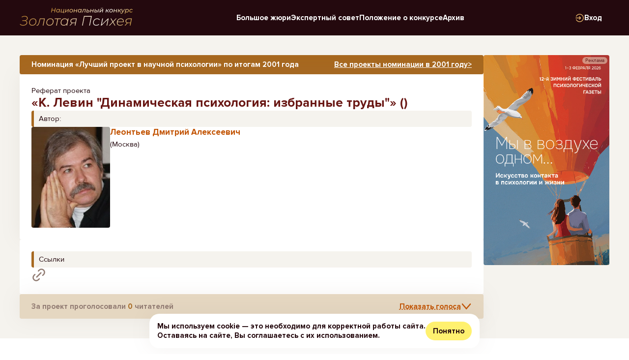

--- FILE ---
content_type: text/html; charset=UTF-8
request_url: https://psy.su/psyche/projects/1204/
body_size: 12732
content:
<!DOCTYPE html>
<html lang="ru"><head><meta http-equiv="Content-Type" content="text/html; charset=UTF-8"><meta charset="UTF-8"><meta name="viewport" content="width=device-width, initial-scale=1.0"><meta http-equiv="X-UA-Compatible" content="ie=edge"><link rel="stylesheet" href="/psyche/style.min.css?v=2.21"><link rel="stylesheet" href="https://cdn.jsdelivr.net/npm/vanilla-infinite-marquee@1.0.12/infinite-marquee.min.css"><title>К. Левин "Динамическая психология: избранные труды"</title><meta name="description" content=""></head><body><img class="fixed-bg-image" src="/psyche/media/bg_1.jpg" srcset="/psyche/media/bg_1@2x.jpg 2x, /psyche/media/bg_1@3x.jpg 3x" alt=""><script>
		(function(i,s,o,g,r,a,m){i['GoogleAnalyticsObject']=r;i[r]=i[r]||function(){
		(i[r].q=i[r].q||[]).push(arguments)},i[r].l=1*new Date();a=s.createElement(o),
		m=s.getElementsByTagName(o)[0];a.async=1;a.src=g;m.parentNode.insertBefore(a,m)
		})(window,document,'script','//www.google-analytics.com/analytics.js','ga');
		
		ga('create', 'UA-22449680-1', 'auto');
		ga('require', 'displayfeatures');
		ga('send', 'pageview');
		
	</script><script type="text/javascript">
   (function(m,e,t,r,i,k,a){m[i]=m[i]||function(){(m[i].a=m[i].a||[]).push(arguments)};
   m[i].l=1*new Date();k=e.createElement(t),a=e.getElementsByTagName(t)[0],k.async=1,k.src=r,a.parentNode.insertBefore(k,a)})
   (window, document, "script", "https://mc.yandex.ru/metrika/tag.js", "ym");

   ym(21202798, "init", {
        clickmap:true,
        trackLinks:true,
        accurateTrackBounce:true,
		ecommerce: true
   });
	window.dataLayer = window.dataLayer || [];
</script><noscript><div><img src="https://mc.yandex.ru/watch/21202798" style="position:absolute; left:-9999px;" alt=""></div></noscript><header class="header"><div class="container header__container"><a class="header__logo" href="/psyche/"><img class="header__logo-image" src="/psyche/media/logo_psyche.svg" width="249" height="51" alt="Логотип Золотая Психея"></a><button class="header__nav-toggler" type="button"><span></span></button><nav class="header__nav"><div class="header__user-nav user-nav"><button class="btn btn--s user-nav__btn" type="button" data-popup-open="popup-login" data-auth-only="1"><svg xmlns="http://www.w3.org/2000/svg" width="24" height="24" viewbox="0 0 24 24" fill="none"><path d="M11.9993 22.5C9.14206 22.4573 6.67975 21.4551 4.63105 19.4499C3.8199 18.6561 3.1618 17.7481 2.65118 16.7344C2.47092 16.3765 2.54565 15.9842 2.82586 15.7098C3.08773 15.4534 3.50658 15.3766 3.8235 15.568C3.97951 15.6622 4.13322 15.8073 4.21679 15.9668C5.05122 17.5613 6.24091 18.8062 7.81636 19.6732C9.3138 20.4975 10.9204 20.8389 12.6243 20.7233C13.7812 20.6449 14.8854 20.3593 15.9161 19.8274C18.2558 18.6207 19.8165 16.7508 20.4622 14.1931C21.1596 11.4297 20.6339 8.87463 18.8887 6.60981C17.5804 4.91194 15.8479 3.84075 13.7504 3.43401C11.0983 2.91992 8.67962 3.49671 6.54735 5.18211C5.57822 5.948 4.81918 6.89148 4.2476 7.98729C4.01949 8.42489 3.64849 8.61266 3.23095 8.50958C2.66626 8.37039 2.39358 7.76668 2.66331 7.24307C3.38237 5.84656 4.35674 4.66244 5.5992 3.70058C6.9544 2.65138 8.47314 1.96823 10.1584 1.66851C12.0596 1.33103 13.9212 1.49879 15.727 2.18687C17.5768 2.89169 19.1073 4.03706 20.318 5.60593C21.5539 7.20729 22.2697 9.01908 22.4532 11.0344C22.6348 13.0304 22.2906 14.936 21.3743 16.7206C20.1377 19.1295 18.2513 20.8307 15.7283 21.8132C14.5311 22.2794 13.287 22.5013 11.9993 22.5Z" fill="#EBB86B"></path><path d="M12.524 11.1309C12.0235 10.6309 11.5601 10.1677 11.0967 9.70452C10.9112 9.51904 10.7253 9.33356 10.5405 9.14775C10.161 8.76629 10.1475 8.23874 10.5074 7.87664C10.8578 7.52407 11.407 7.53687 11.7817 7.91078C12.8724 8.99969 13.9614 10.0906 15.0512 11.1805C15.1131 11.2422 15.1767 11.3023 15.2403 11.3623C15.5992 11.7021 15.608 12.2766 15.258 12.6259C14.1011 13.7798 12.9445 14.9341 11.7862 16.0863C11.3687 16.5016 10.7814 16.4875 10.4376 16.0597C10.1554 15.7085 10.1806 15.221 10.5035 14.897C11.1321 14.2657 11.7633 13.6364 12.3929 13.0061C12.4263 12.9726 12.4565 12.9358 12.5148 12.8708C12.4139 12.8708 12.346 12.8708 12.2782 12.8708C8.97555 12.8711 5.67259 12.8715 2.36996 12.8724C1.88752 12.8724 1.49161 12.4749 1.50014 11.9943C1.50866 11.5068 1.90096 11.1293 2.3847 11.1296C4.27445 11.1312 6.16387 11.1283 8.05362 11.1283C9.42979 11.1283 10.806 11.1299 12.1825 11.1309C12.2795 11.1309 12.3765 11.1309 12.525 11.1309H12.524Z" fill="#EBB86B"></path></svg><span>Вход</span></button></div><div class="header__main-menu main-menu"><ul class="main-menu__list"><li class="main-menu__item"><a class="main-menu__item-link" href="/psyche/big_judges/">Большое жюри</a></li><li class="main-menu__item"><a class="main-menu__item-link" href="/psyche/expert_council/">Экспертный совет</a></li><li class="main-menu__item"><a class="main-menu__item-link" href="/psyche/pol/">Положение о конкурсе</a></li><li class="main-menu__item"><a class="main-menu__item-link" href="/psyche/psyche_archive/2024/">Архив</a></li></ul></div></nav></div></header><main><div class="section project bg-YellowLight"><div class="container typical-container"><div class="section__typical-top"><div class="project__container"><div class="project__main" prj="1204"><div class="project__nomination"><div class="project__nomination-title" nom_id="7"><b> Номинация «Лучший проект в научной психологии» по итогам 2001 года</b></div><a class="project__nomination-to-all inline-link" href="/psyche/psyche_archive/2001/?mode=all#nom_7"><b> Все проекты номинации в 2001 году&gt;</b></a></div><div class="project__intro"><div class="project__title-container"><div class="project__title-caption">Реферат проекта</div><h1 class="project__title">«К. Левин "Динамическая психология: избранные труды"» ()</h1></div><section class="project__content-section project-authors"><h2 class="project__content-section-title">Автор:</h2><div class="project__content-section-content"><ul class="project-authors__list"><li class="project-authors__item project-author"><div class="project-author__photo-wrapper"><a class="project-author__photo-container" href="/club/forum/profile/48440"><div class="project-author__photo-inner-container"><img class="project-author__photo" src="/mod_files/reg_1/img_imgtop_reg_1_48440.jpg?1763812814" alt=""></div></a></div><div class="project-author__info"><div class="project-author__info-first"><div class="text-block"><a class="project-author__name" href="/club/forum/profile/48440">Леонтьев Дмитрий Алексеевич</a><p> (Москва)</p></div></div></div></li></ul></div></section></div><div class="project__content"><div class="project__content-container"><div class="project__content-body"><div class="text-block"></div></div><div class="project__content-after"><section class="project__content-section project-links"><h2 class="project__content-section-title">Ссылки</h2><div class="project__content-section-content"><div class="project-links__docs project-docs"><ul class="project-docs__list"><li class="project-docs__item"><a class="project-docs__item-link" href="" target="_blank"><svg xmlns="http://www.w3.org/2000/svg" width="24" height="24" viewbox="0 0 24 24" fill="none"><path fill-rule="evenodd" clip-rule="evenodd" d="M12.0005 3.51468C14.3436 1.17154 18.1426 1.17154 20.4857 3.51468C22.8289 5.85783 22.8289 9.65682 20.4857 12L19.0715 13.4142C18.681 13.8047 18.0478 13.8047 17.6573 13.4142C17.2668 13.0237 17.2668 12.3905 17.6573 12L19.0715 10.5858C20.6336 9.02365 20.6336 6.49099 19.0715 4.9289C17.5094 3.3668 14.9768 3.3668 13.4147 4.9289L12.0005 6.34311C11.6099 6.73364 10.9768 6.73364 10.5862 6.34311C10.1957 5.95259 10.1957 5.31942 10.5862 4.9289L12.0005 3.51468ZM16.2076 7.79284C16.5981 8.18336 16.5981 8.81653 16.2076 9.20705L9.20756 16.207C8.81704 16.5976 8.18387 16.5976 7.79335 16.207C7.40282 15.8165 7.40282 15.1834 7.79335 14.7928L14.7933 7.79284C15.1839 7.40231 15.817 7.40231 16.2076 7.79284ZM6.3436 10.5858C6.73412 10.9763 6.73412 11.6094 6.3436 12L4.92939 13.4142C3.36729 14.9763 3.36729 17.5089 4.92939 19.071C6.49148 20.6331 9.02414 20.6331 10.5862 19.071L12.0005 17.6568C12.391 17.2663 13.0241 17.2663 13.4147 17.6568C13.8052 18.0473 13.8052 18.6805 13.4147 19.071L12.0005 20.4852C9.65731 22.8284 5.85832 22.8284 3.51517 20.4852C1.17203 18.1421 1.17203 14.3431 3.51517 12L4.92939 10.5858C5.31991 10.1952 5.95307 10.1952 6.3436 10.5858Z" fill="#EBB86B"></path></svg><span></span></a></li></ul></div></div></section></div></div></div><div class="project__votes project-votes"><div class="project-votes__top"><div class="project-votes__title">За проект проголосовали <spanspan class="color-Gold">0</spanspan> читателей</div><button class="project-votes__toggler" type="button"><span>Показать голоса</span><svg xmlns="http://www.w3.org/2000/svg" width="24" height="24" viewbox="0 0 24 24" fill="none"><path fill-rule="evenodd" clip-rule="evenodd" d="M2.71998 6.33506C2.45023 6.64793 2.45023 7.15519 2.71998 7.46805L11.5116 17.6649C11.7813 17.9778 12.2187 17.9778 12.4884 17.6649C12.7582 17.3521 12.7582 16.8448 12.4884 16.5319L3.69683 6.33506C3.42708 6.0222 2.98973 6.0222 2.71998 6.33506Z" fill="#EBB86B"></path><path fill-rule="evenodd" clip-rule="evenodd" d="M2.35393 5.91051C1.88202 6.45785 1.88202 7.34527 2.35393 7.89261L11.1455 18.0895C11.6174 18.6368 12.3826 18.6368 12.8545 18.0895C13.3264 17.5422 13.3264 16.6547 12.8545 16.1074L4.06287 5.91051C3.59096 5.36316 2.82584 5.36316 2.35393 5.91051ZM3.08603 7.04349C3.01844 6.9651 3.01844 6.83801 3.08603 6.75962C3.15361 6.68123 3.26319 6.68123 3.33078 6.75962L12.1224 16.9565C12.19 17.0349 12.19 17.162 12.1224 17.2404C12.0548 17.3188 11.9452 17.3188 11.8776 17.2404L3.08603 7.04349Z" fill="#EBB86B"></path><path fill-rule="evenodd" clip-rule="evenodd" d="M11.5116 17.6649C11.7813 17.9778 12.2187 17.9778 12.4884 17.6649L21.28 7.46806C21.5498 7.1552 21.5498 6.64794 21.28 6.33508C21.0103 6.02221 20.5729 6.02221 20.3032 6.33508L11.5116 16.532C11.2418 16.8448 11.2418 17.3521 11.5116 17.6649Z" fill="#EBB86B"></path><path fill-rule="evenodd" clip-rule="evenodd" d="M11.1455 18.0895C11.6174 18.6368 12.3826 18.6368 12.8545 18.0895L21.6461 7.89262C22.118 7.34528 22.118 6.45786 21.6461 5.91052C21.1742 5.36318 20.409 5.36318 19.9371 5.91052L11.1455 16.1074C10.6736 16.6547 10.6736 17.5422 11.1455 18.0895ZM12.1224 17.2404C12.0548 17.3188 11.9452 17.3188 11.8776 17.2404C11.81 17.162 11.81 17.0349 11.8776 16.9565L20.6692 6.75963C20.7368 6.68124 20.8464 6.68125 20.914 6.75963C20.9816 6.83802 20.9816 6.96512 20.914 7.0435L16.5182 12.1419L12.1224 17.2404Z" fill="#EBB86B"></path></svg></button></div><div class="project-votes__content"><div class="project-votes__content-container"><ul class="project-votes__list"></ul></div></div><div class="project-votes__loader"><div class="project-votes__loader-circle"></div></div></div></div><div class="project__additional"><div class="project__banner aside-banner"><a class="aside-banner__link" href="/fest/" target="_blank"><img class="aside-banner__image" src="/psyche/media/fest2026_480x800.jpg" alt="12-й Зимний фестиваль Психологической газеты"><div class="aside-banner__mark">Реклама</div></a></div></div></div></div></div></div><div class="section projects-same"><div class="container typical-container"><div class="section__typical-top"><div class="text-block text-align-center"><h2>Другие проекты в этой номинации</h2></div></div><div class="section__typical-main"><div class="projects-same__container"><ul class="projects-same__list typical-grid"><li class="projects-same__item _min-12 _768-6 _1024-4 _1280-3"><div class="projects-same__item-type">Учебник</div><a class="projects-same__item-title" href="/psyche/projects/1201/">Эмоции и чувства</a></li><li class="projects-same__item _min-12 _768-6 _1024-4 _1280-3"><div class="projects-same__item-type">Серия</div><a class="projects-same__item-title" href="/psyche/projects/1203/">Психология - классика</a></li><li class="projects-same__item _min-12 _768-6 _1024-4 _1280-3"><div class="projects-same__item-type"></div><a class="projects-same__item-title" href="/psyche/projects/1198/">Комплексное исследование спроса и предложения квалифицированных кадров на региональном рынке труда. Пути преодоления парадокса “Лишних людей много, а специалистов нет”</a></li><li class="projects-same__item _min-12 _768-6 _1024-4 _1280-3"><div class="projects-same__item-type"></div><a class="projects-same__item-title" href="/psyche/projects/1204/">К. Левин "Динамическая психология: избранные труды"</a></li><li class="projects-same__item _min-12 _768-6 _1024-4 _1280-3"><div class="projects-same__item-type">Магазин повышения родительской компетентности</div><a class="projects-same__item-title" href="/psyche/projects/1199/">Двухлетние студенты</a></li><li class="projects-same__item _min-12 _768-6 _1024-4 _1280-3"><div class="projects-same__item-type">Монография</div><a class="projects-same__item-title" href="/psyche/projects/1186/">Глубинная топологическая психотерапия: идея о трансформации</a></li><li class="projects-same__item _min-12 _768-6 _1024-4 _1280-3"><div class="projects-same__item-type">Монография</div><a class="projects-same__item-title" href="/psyche/projects/1187/">Психология обыденного сознания</a></li><li class="projects-same__item _min-12 _768-6 _1024-4 _1280-3"><div class="projects-same__item-type">Учебник</div><a class="projects-same__item-title" href="/psyche/projects/1202/">Дифференциальная психология</a></li></ul><a class="inline-link projects-same__to-all" target="_blank" href="/psyche/psyche_archive/2001/?mode=all#nom_7"><b>Посмотреть все проекты в номинации «Лучший проект в научной психологии» &gt;</b></a></div></div></div></div><div class="section projects-info info-section bg-BrownDark"><div class="container typical-container"><div class="section__typical-main"><div class="info-section__container"><a class="inline-link info-section__to" href="/psyche/pol/"><b>Полный текст Положения о Конкурсе &gt;</b></a></div></div></div></div><div class="section multi-section multi-about-steps"><section class="about-main"><div class="container"><div class="about-main__container typical-grid"><div class="about-main__video-wrapper _min-12 _1024-6"><div class="about-main__video-cotainer"><video class="about-main__video" autoplay="" loop="" muted="" playsinline="" poster="/psyche/media/image_video-about-poster.jpg"><source src="/psyche/media/zp_site.mp4" type="video/mp4"></source><source src="/psyche/media/zp_site.webm" type="video/webm"></source><source src="/psyche/media/zp_site.ogv" type="video/ogg"></source></video></div></div><div class="about-main__content _min-12 _1024-6"><div class="typical-container"><div class="section__typical-top"><div class="text-block"><h2>Главный всероссийский профессиональный конкурс</h2></div></div><div class="section__typical-main"><div class="text-block"><p>Финалистов выбирают Экспертный Совет Национального конкурса, читатели и редколлегия «Психологической газеты».</p><p>Победителей определяет Большое Жюри — 50 наиболее авторитетных и уважаемых членов профессионального сообщества.</p><p>Все участники Национального конкурса «Золотая Психея» получают дипломы победителей, лауреатов или номинантов. </p><p><b><a class="inline-link about-main__regulations" href="/psyche/pol/">Положение о Конкурсе</a></b></p></div></div></div></div></div></div></section></div></main><div class="popup popup-project-vote" data-popup-name="popup-project-vote"><div class="popup__wrapper"><div class="container popup__container"><div class="popup__container-inner popup-project-vote__container-inner"><button class="popup__close" type="button" aria-label="закрыть попап"></button><div class="popup__card"><div class="popup-project-vote__title"><div class="text-block"><h3>Проголосовать за проект</h3></div></div><div class="popup-project-vote__project-about"><div class="text-block"><div class="popup-project-vote__project-type-title"><div class="popup-project-vote__project-type"></div><div class="popup-project-vote__about-title" nom_id="7" prj="1204"><div class="text-block"><h4> «К. Левин "Динамическая психология: избранные труды"»</h4></div></div></div><p class="list-title"><b>Автор:</b></p><ul id="project-vote__authors"><li><div><a href="/club/forum/profile/48440/"><b>Леонтьев Дмитрий Алексеевич</b></a> – профессор, доктор психологических наук, Научно-исследовательский университет «Высшая школа экономики» (Москва)</div></li></ul></div></div><form class="popup-project-vote__form form"><div class="form__main"><div class="form__fields"><div class="form__item"><div class="form__item-top"><label class="form__item-label" for="">Причина</label></div><div class="form__item-main"><textarea class="form__textarea form__textarea--m" name="reason" rows="4" placeholder="Для учета Вашего голоса обязательно укажите причину Вашего выбора (текст от 10 до 500 символов)" required="required"></textarea></div><div class="form__item-mistake"></div></div></div><div class="form__mistakes"></div><div class="form__nav popup-project-vote__nav"><button class="btn btn--m btn--Yellow popup__cancel" type="button"><span>Отмена</span></button><button class="btn btn--m btn--Gold-gradient" type="button" id="vote-btn"><span>Отправить голос</span></button></div></div><div class="form__loader"><div class="form__loader-circle"></div></div></form><div class="popup-project-vote__message"><div class="text-block"><p>После нажатия на кнопку «Проголосовать за проект» текст причины будет опубликован в общем доступе на странице выбранного  проекта</p></div></div></div></div></div></div></div><div class="popup popup-project-vote-success" data-popup-name="popup-project-vote-success"><div class="popup__wrapper"><div class="container popup__container"><div class="popup__container-inner popup-project-vote-success__container-inner"><button class="popup__close" type="button" aria-label="закрыть попап"></button><div class="popup__card"><div class="popup-project-vote-success__title"><div class="text-block"><h3>Спасибо за Ваш голос!</h3></div></div></div></div></div></div></div><div class="popup popup-phone popup-phone-check" data-popup-name="popup-phone-check"><div class="popup__wrapper"><div class="container popup__container"><div class="popup__container-inner popup-phone__container-inner"><button class="popup__close" type="button" aria-label="закрыть попап"></button><div class="popup__card popup-phone__card"><div class="popup-phone__teaser"><div class="text-block text-align-center"><h3>Верификация по номеру телефона</h3><p>Для того чтобы иметь возможность голосовать за проекты, необходимо верифицироваться по номеру телефона.</p><p>Введите Ваш номер и Вам будет отправлен код подтверждения на WhatsApp или SMS.</p></div></div><form class="popup-phone__form form"><input type="hidden" name="csrf" value="123"><div class="form__main"><div class="form__fields"><div class="form__item"><div class="form__item-top"><label class="form__item-label" for="phone">Номер телефона</label></div><div class="form__item-main"><input class="form__input form__input--m" type="tel" name="phone" placeholder="Введите номер телефона" required="required"><input type="checkbox" id="personal_agr" required="required"><label class="form__item-label" for="personal_agr">Даю свое согласие с <a href="/personal-data/" target="_blank">положением об обработке персональных данных</a></label></div><div class="form__item-mistake"></div></div></div><div class="form__mistakes"></div><div class="form__nav"><button class="btn btn--m btn--Yellow form__nav-btn" id="checkphone" type="button"><span>Получить код подтверждения</span></button></div></div><div class="form__loader"><div class="form__loader-circle"></div></div></form></div></div></div></div></div><div class="popup popup-phone popup-phone-code" data-popup-name="popup-phone-code"><div class="popup__wrapper"><div class="container popup__container"><div class="popup__container-inner popup-phone__container-inner"><button class="popup__close" type="button" aria-label="закрыть попап"></button><div class="popup__card popup-phone__card"><div class="popup-phone__teaser"><div class="text-block text-align-center"><h3>Введите код</h3><p class="whatsapp">Мы отправили Вам код на <b>WhatsApp</b>, привязанный к номеру <b class="phone-number">+79111111111</b>. Для подтверждения введите его в поле ниже</p><p class="sms">Введите, пожалуйста, <b>код из СМС</b>, который мы отправили на номер <b class="phone-number">+79111111111</b></p><p><button type="button" data-popup-open="popup-phone-check" data-popup-close="true"><span>Изменить номер</span></button></p></div></div><form class="popup-phone__form popup-phone-code__form form"><div class="form__main"><div class="form__fields"><div class="form__item"><div class="form__item-main"><div class="popup-phone-code__fields-container"><input class="popup-phone-code__input form__input form__input--m" name="code[]" type="text" size="1"><input class="popup-phone-code__input form__input form__input--m" name="code[]" type="text" size="1"><input class="popup-phone-code__input form__input form__input--m" name="code[]" type="text" size="1"><input class="popup-phone-code__input form__input form__input--m" name="code[]" type="text" size="1"></div></div><div class="form__item-mistake"></div></div></div><div class="form__mistakes"></div><div class="popup-phone-code__form-repeat"><div class="text-block text-align-center"><p class="whatsapp count-down">Через <b class="timer">99 секунд</b> вы сможете повторно запросить код в WhatsApp или запросить код по СМС</p><p class="sms count-down">Через <b class="timer">99 секунд</b> вы сможете повторно запросить код по СМС</p><p class="whatsapp"><button type="button" id="repeat-code-wa" onclick="window.repeatCode();" disabled>Отправить код в WhatsApp</button></p><p class="whatsapp sms"><button type="button" id="repeat-code-sms" onclick="window.repeatCode();" disabled>Отправить код по СМС</button></p></div></div></div><div class="form__loader"><div class="form__loader-circle"></div></div></form></div></div></div></div></div>
<footer class="footer section"><div class="container"><div class="footer__container"><div class="footer__main-container"><div class="footer__col footer__col--1"><div class="footer__col-title">Учредитель конкурса — интернет-издание «Психологическая газета»</div><div class="footer__col-content"><div class="text-block"><p>Газета выходила в печатном виде с октября 1995 г. до декабря 2005 г. </p><p>Зарегистрирована в Комитете по печати РФ 26.06.96. Свидетельство № 015023.</p><p>Зарегистрирована как сетевое издание 23 ноября 2012 года. Свидетельство ЭЛ № ФС 77 – 51637 выдано Федеральной службой по надзору в сфере связи, информационных технологий и массовых коммуникаций (Роскомнадзором) Министерства связи и массовых коммуникаций Российской Федерации.</p></div></div></div><div class="footer__col footer__col--2"><div class="footer__col-title">Оргкомитет конкурса</div><div class="footer__col-content"><div class="text-block"><p>199178, Санкт-Петербург, набережная реки Смоленки, д. 14, литер А, оф. 229, «Психологическая газета».</p><p>E-mail: psy@psy.su; сайт: www.psy.su</p><p><a href="mailto:psy@psy.su">Напишите нам</a></p></div></div></div></div><a class="footer__logo"><img class="footer__logo-image" src="/psyche/media/logo_gazeta-white.svg" width="345" height="54" alt="Логотип «Психологическая газета»"></a></div></div></footer><div class="fixed-nav"><button class="btn btn--m btn--icon btn--round fixed-nav__to-top" type="button"><svg xmlns="http://www.w3.org/2000/svg" width="24" height="24" viewBox="0 0 24 24" fill="none"><path fill-rule="evenodd" clip-rule="evenodd" d="M2.71998 17.6649C2.45023 17.3521 2.45023 16.8448 2.71998 16.5319L11.5116 6.33506C11.7813 6.0222 12.2187 6.0222 12.4884 6.33506C12.7582 6.64793 12.7582 7.15519 12.4884 7.46805L3.69683 17.6649C3.42708 17.9778 2.98973 17.9778 2.71998 17.6649Z" fill="#EBB86B"></path><path fill-rule="evenodd" clip-rule="evenodd" d="M2.35393 18.0895C1.88202 17.5422 1.88202 16.6547 2.35393 16.1074L11.1455 5.91051C11.6174 5.36316 12.3826 5.36316 12.8545 5.91051C13.3264 6.45785 13.3264 7.34527 12.8545 7.89261L4.06287 18.0895C3.59096 18.6368 2.82584 18.6368 2.35393 18.0895ZM3.08603 16.9565C3.01844 17.0349 3.01844 17.162 3.08603 17.2404C3.15361 17.3188 3.26319 17.3188 3.33078 17.2404L12.1224 7.04349C12.19 6.9651 12.19 6.83801 12.1224 6.75962C12.0548 6.68123 11.9452 6.68123 11.8776 6.75962L3.08603 16.9565Z" fill="#EBB86B"></path><path fill-rule="evenodd" clip-rule="evenodd" d="M11.5116 6.33506C11.7813 6.0222 12.2187 6.0222 12.4884 6.33506L21.28 16.5319C21.5498 16.8448 21.5498 17.3521 21.28 17.6649C21.0103 17.9778 20.5729 17.9778 20.3032 17.6649L11.5116 7.46804C11.2418 7.15517 11.2418 6.64793 11.5116 6.33506Z" fill="#EBB86B"></path><path fill-rule="evenodd" clip-rule="evenodd" d="M11.1455 5.91051C11.6174 5.36316 12.3826 5.36316 12.8545 5.91051L21.6461 16.1074C22.118 16.6547 22.118 17.5421 21.6461 18.0895C21.1742 18.6368 20.409 18.6368 19.9371 18.0895L11.1455 7.8926C10.6736 7.34526 10.6736 6.45785 11.1455 5.91051ZM12.1224 6.75962C12.0548 6.68123 11.9452 6.68123 11.8776 6.75962C11.81 6.83801 11.81 6.96509 11.8776 7.04348L20.6692 17.2404C20.7368 17.3188 20.8464 17.3188 20.914 17.2404C20.9816 17.162 20.9816 17.0349 20.914 16.9565L16.5182 11.8581L12.1224 6.75962Z" fill="#EBB86B"></path></svg></button></div><div class="cookie"><div class="container cookie__container"><div class="cookie__text"><div class="text-block"><p><b>Мы используем cookie — это необходимо для корректной работы сайта.<br>Оставаясь на сайте, Вы соглашаетесь с их использованием.</b></p></div></div><button class="btn btn--s btn--Yellow cookie__btn" type="button">Понятно</button></div></div><div class="popup popup-login" data-popup-name="popup-login"><div class="popup__wrapper"><div class="container popup__container"><div class="popup__container-inner popup-login__container-inner"><button class="popup__close" type="button" aria-label="закрыть попап"></button><div class="popup__card popup-login__card"><div class="popup-login__teaser"><div class="text-block text-align-center"><h3>Вход на сайт</h3><p>Нет профиля? <a href="/club/registration/" target="_blank">Зарегистрироваться</a></p></div></div><form class="popup-login__form form"><div class="form__main"><div class="form__fields"><div class="form__item"><div class="form__item-top"><label class="form__item-label" for="email">Email</label></div><div class="form__item-main"><input class="form__input form__input--m" type="email" name="email" placeholder="Введите email" required="required"></div><div class="form__item-mistake"></div></div><div class="form__item"><div class="form__item-top"><label class="form__item-label" for="">Пароль</label></div><div class="form__item-main"><input class="form__input form__input--m" type="password" name="password" placeholder="Введите пароль" required="required"></div><div class="form__item-mistake"></div></div></div><div class="form__mistakes"></div><div class="form__nav"><button class="btn btn--l btn--Gold-gradient form__nav-btn" type="button" id="login-button"><span>Войти</span></button></div></div><div class="form__loader"><div class="form__loader-circle"></div></div></form></div></div></div></div></div><div class="popup popup-password-recovery" data-popup-name="popup-password-recovery"><div class="popup__wrapper"><div class="container popup__container"><div class="popup__container-inner popup-password-recovery__container-inner"><button class="popup__close" type="button" aria-label="закрыть попап"></button><div class="popup__card popup-password-recovery__card"><div class="popup-password-recovery__teaser"><div class="text-block text-align-center"><h3>Восстановление пароля</h3><p>Введите email, указанный при регистрации. На него мы отправим новый пароль, который будет действителен в течение суток.</p><p>После того, как вы войдёте с новым паролем, вы сможете изменить его на новый в вашем профиле.</p></div></div><form class="popup-password-recovery__form form"><div class="form__main"><div class="form__fields"><div class="form__item"><div class="form__item-top"><label class="form__item-label" for="email">Email</label></div><div class="form__item-main"><input class="form__input form__input--m" type="email" name="email" placeholder="Введите email" required="required"></div><div class="form__item-mistake"></div></div></div><div class="form__mistakes"></div><div class="form__nav popup-password-recovery__nav"><button class="btn btn--m btn--YellowLight" type="button" data-popup-open="popup-login" data-popup-close="true"><span>Назад к авторизации</span></button><button class="btn btn--m btn--Yellow" type="submit"><span>Прислать пароль</span></button></div></div><div class="form__loader"><div class="form__loader-circle"></div></div></form></div></div></div></div></div><div class="popup popup-contacts" data-popup-name="popup-contacts"><div class="popup__wrapper"><div class="container popup__container"><div class="popup__container-inner popup-contacts__container-inner"><button class="popup__close" type="button" aria-label="закрыть попап"></button><div class="popup__card"><div class="popup-contacts__title"><div class="text-block"><h3>Написать в оргкомитет</h3><p>Вы можете связаться с оргкомитетом, заполнив форму ниже и указав email для обратной связи.</p><p>Также вы можете написать напрямую по адресу: <a href="mailto:psy@psy.su">psy@psy.su</a>.</p></div></div><form class="popup-contacts__form form"><div class="form__main"><div class="form__fields"><div class="form__item"><div class="form__item-top"><label class="form__item-label" for="srt_email">Email для обратной связи</label></div><div class="form__item-main"><input class="form__input form__input--m" type="email" name="srt_email" id="srt_email" placeholder="Введите email" required="required"></div><div class="form__item-mistake"></div></div><div class="form__item"><div class="form__item-top"><label class="form__item-label" for="txt_message">Сообщение в оргкомитет</label></div><div class="form__item-main"><textarea class="form__textarea form__textarea--m" name="txt_message" id="txt_message" rows="4" placeholder="Введите текст сообщения" required="required"></textarea></div><div class="form__item-mistake"></div></div><div class="form__item"><div class="form__check"><input class="form__check-input visually-hidden" type="checkbox" name="chk_agreement" id="chk_agreement"><label class="form__check-label" for="chk_agreement"><div class="form__check-icon"><svg xmlns="http://www.w3.org/2000/svg" width="24" height="24" viewBox="0 0 24 24" fill="none"><path d="M21.3296 7.24835C18.7317 9.98368 16.1338 12.72 13.5369 15.4563C12.6047 16.4371 11.6744 17.4199 10.7414 18.3988C10.1898 18.9778 9.53898 19.1521 8.80632 18.8626C8.60408 18.7832 8.40643 18.6428 8.25292 18.4821C6.33899 16.4797 4.4315 14.4706 2.52769 12.4576C1.99727 11.897 1.8649 11.2221 2.13884 10.491C2.39715 9.80359 2.92298 9.45114 3.61059 9.4037C4.1309 9.36787 4.57123 9.58863 4.94078 9.97981C6.36657 11.4884 7.79788 12.9921 9.22734 14.4977C9.37872 14.6571 9.52856 14.6591 9.67687 14.5035C11.9539 12.1051 14.2309 9.70676 16.508 7.30839C17.3896 6.37983 18.2721 5.4503 19.1546 4.52174C19.6298 4.02115 20.2044 3.8914 20.8304 4.08699C21.4463 4.27967 21.8269 4.73572 21.9758 5.39801C21.9859 5.44062 21.9951 5.48419 21.9969 5.52776C22.0006 5.61587 21.9979 5.70398 21.9979 5.79113C22.0291 6.405 21.7129 6.84362 21.3296 7.24835Z" fill="#EBB86B"></path></svg></div><div class="form__check-caption">Согласен на <a href="/policy/" target="_blank">обработку персональных данных</a></div></label></div></div></div><div class="form__mistakes"></div><div class="form__nav popup-contacts__nav"><button class="btn btn--m btn--Yellow popup__cancel" type="button"><span>Отмена</span></button><button class="btn btn--m btn--Gold-gradient" type="submit"><span>Отправить сообщение</span></button></div></div><div class="form__loader"><div class="form__loader-circle"></div></div></form></div></div></div></div></div><div class="popup popup-gallery" data-popup-name="popup-gallery"><div class="popup__wrapper popup-gallery__wrapper"><div class="container popup__container popup-gallery__container"><div class="popup__container-inner popup-gallery__container-inner"><button class="popup__close" type="button" aria-label="закрыть попап"></button><div class="popup__card popup-gallery__card"><div class="popup-gallery__slider popup-gallery-slider swiper"><ul class="popup-gallery-slider__list swiper-wrapper"></ul><div class="popup-gallery-slider__nav popup-gallery-slider__nav"><button class="btn btn--s btn--icon btn--BrownDark popup-gallery-slider__nav-btn popup-gallery-slider__nav-btn--prev" type="button"><svg xmlns="http://www.w3.org/2000/svg" width="24" height="24" viewBox="0 0 24 24" fill="none"><path fill-rule="evenodd" clip-rule="evenodd" d="M17.6649 21.28C17.3521 21.5498 16.8448 21.5498 16.5319 21.28L6.33506 12.4884C6.0222 12.2187 6.0222 11.7813 6.33506 11.5116C6.64793 11.2418 7.15519 11.2418 7.46805 11.5116L17.6649 20.3032C17.9778 20.5729 17.9778 21.0103 17.6649 21.28Z" fill="#EBB86B"></path><path fill-rule="evenodd" clip-rule="evenodd" d="M18.0895 21.6461C17.5422 22.118 16.6547 22.118 16.1074 21.6461L5.91051 12.8545C5.36316 12.3826 5.36316 11.6174 5.91051 11.1455C6.45785 10.6736 7.34527 10.6736 7.89261 11.1455L18.0895 19.9371C18.6368 20.409 18.6368 21.1742 18.0895 21.6461ZM16.9565 20.914C17.0349 20.9816 17.162 20.9816 17.2404 20.914C17.3188 20.8464 17.3188 20.7368 17.2404 20.6692L7.04349 11.8776C6.9651 11.81 6.83801 11.81 6.75962 11.8776C6.68123 11.9452 6.68123 12.0548 6.75962 12.1224L16.9565 20.914Z" fill="#EBB86B"></path><path fill-rule="evenodd" clip-rule="evenodd" d="M6.33506 12.4884C6.0222 12.2187 6.0222 11.7813 6.33506 11.5116L16.5319 2.71998C16.8448 2.45023 17.3521 2.45023 17.6649 2.71998C17.9778 2.98973 17.9778 3.42708 17.6649 3.69682L7.46804 12.4884C7.15517 12.7582 6.64793 12.7582 6.33506 12.4884Z" fill="#EBB86B"></path><path fill-rule="evenodd" clip-rule="evenodd" d="M5.91051 12.8545C5.36316 12.3826 5.36316 11.6174 5.91051 11.1455L16.1074 2.35393C16.6547 1.88202 17.5421 1.88202 18.0895 2.35393C18.6368 2.82584 18.6368 3.59096 18.0895 4.06287L7.8926 12.8545C7.34526 13.3264 6.45785 13.3264 5.91051 12.8545ZM6.75962 11.8776C6.68123 11.9452 6.68123 12.0548 6.75962 12.1224C6.83801 12.19 6.96509 12.19 7.04348 12.1224L17.2404 3.33078C17.3188 3.26319 17.3188 3.15361 17.2404 3.08603C17.162 3.01844 17.0349 3.01844 16.9565 3.08603L11.8581 7.48183L6.75962 11.8776Z" fill="#EBB86B"></path></svg></button><div class="popup-gallery-slider__fraction"></div><button class="btn btn--s btn--icon btn--BrownDark popup-gallery-slider__nav-btn popup-gallery-slider__nav-btn--next" type="button"><svg xmlns="http://www.w3.org/2000/svg" width="24" height="24" viewBox="0 0 24 24" fill="none"><path fill-rule="evenodd" clip-rule="evenodd" d="M6.33506 2.71998C6.64793 2.45023 7.15519 2.45023 7.46805 2.71998L17.6649 11.5116C17.9778 11.7813 17.9778 12.2187 17.6649 12.4884C17.3521 12.7582 16.8448 12.7582 16.5319 12.4884L6.33506 3.69683C6.0222 3.42708 6.0222 2.98973 6.33506 2.71998Z" fill="#EBB86B"></path><path fill-rule="evenodd" clip-rule="evenodd" d="M5.91051 2.35393C6.45785 1.88202 7.34527 1.88202 7.89261 2.35393L18.0895 11.1455C18.6368 11.6174 18.6368 12.3826 18.0895 12.8545C17.5422 13.3264 16.6547 13.3264 16.1074 12.8545L5.91051 4.06287C5.36316 3.59096 5.36316 2.82584 5.91051 2.35393ZM7.04349 3.08603C6.9651 3.01844 6.83801 3.01844 6.75962 3.08603C6.68123 3.15361 6.68123 3.26319 6.75962 3.33078L16.9565 12.1224C17.0349 12.19 17.162 12.19 17.2404 12.1224C17.3188 12.0548 17.3188 11.9452 17.2404 11.8776L7.04349 3.08603Z" fill="#EBB86B"></path><path fill-rule="evenodd" clip-rule="evenodd" d="M17.6649 11.5116C17.9778 11.7813 17.9778 12.2187 17.6649 12.4884L7.46806 21.28C7.1552 21.5498 6.64794 21.5498 6.33508 21.28C6.02221 21.0103 6.02221 20.5729 6.33508 20.3032L16.532 11.5116C16.8448 11.2418 17.3521 11.2418 17.6649 11.5116Z" fill="#EBB86B"></path><path fill-rule="evenodd" clip-rule="evenodd" d="M18.0895 11.1455C18.6368 11.6174 18.6368 12.3826 18.0895 12.8545L7.89262 21.6461C7.34528 22.118 6.45786 22.118 5.91052 21.6461C5.36318 21.1742 5.36318 20.409 5.91052 19.9371L16.1074 11.1455C16.6547 10.6736 17.5422 10.6736 18.0895 11.1455ZM17.2404 12.1224C17.3188 12.0548 17.3188 11.9452 17.2404 11.8776C17.162 11.81 17.0349 11.81 16.9565 11.8776L6.75963 20.6692C6.68124 20.7368 6.68125 20.8464 6.75963 20.914C6.83802 20.9816 6.96512 20.9816 7.0435 20.914L12.1419 16.5182L17.2404 12.1224Z" fill="#EBB86B"></path></svg></button></div></div></div></div></div></div></div><div class="popup popup-nominations-gallery" data-popup-name="popup-nominations-gallery"><div class="popup__wrapper popup-nominations-gallery__wrapper"><div class="container popup__container popup-nominations-gallery__container"><div class="popup__container-inner popup-nominations-gallery__container-inner"><button class="popup__close" type="button" aria-label="закрыть попап"></button><div class="popup__card popup-nominations-gallery__card"><div class="popup-nominations-gallery__slider popup-nominations-gallery-slider swiper"><ul class="popup-nominations-gallery-slider__list swiper-wrapper"></ul><div class="popup-nominations-gallery-slider__nav popup-nominations-gallery-slider__nav"><button class="btn btn--s btn--icon btn--BrownDark popup-nominations-gallery-slider__nav-btn popup-nominations-gallery-slider__nav-btn--prev" type="button"><svg xmlns="http://www.w3.org/2000/svg" width="24" height="24" viewBox="0 0 24 24" fill="none"><path fill-rule="evenodd" clip-rule="evenodd" d="M17.6649 21.28C17.3521 21.5498 16.8448 21.5498 16.5319 21.28L6.33506 12.4884C6.0222 12.2187 6.0222 11.7813 6.33506 11.5116C6.64793 11.2418 7.15519 11.2418 7.46805 11.5116L17.6649 20.3032C17.9778 20.5729 17.9778 21.0103 17.6649 21.28Z" fill="#EBB86B"></path><path fill-rule="evenodd" clip-rule="evenodd" d="M18.0895 21.6461C17.5422 22.118 16.6547 22.118 16.1074 21.6461L5.91051 12.8545C5.36316 12.3826 5.36316 11.6174 5.91051 11.1455C6.45785 10.6736 7.34527 10.6736 7.89261 11.1455L18.0895 19.9371C18.6368 20.409 18.6368 21.1742 18.0895 21.6461ZM16.9565 20.914C17.0349 20.9816 17.162 20.9816 17.2404 20.914C17.3188 20.8464 17.3188 20.7368 17.2404 20.6692L7.04349 11.8776C6.9651 11.81 6.83801 11.81 6.75962 11.8776C6.68123 11.9452 6.68123 12.0548 6.75962 12.1224L16.9565 20.914Z" fill="#EBB86B"></path><path fill-rule="evenodd" clip-rule="evenodd" d="M6.33506 12.4884C6.0222 12.2187 6.0222 11.7813 6.33506 11.5116L16.5319 2.71998C16.8448 2.45023 17.3521 2.45023 17.6649 2.71998C17.9778 2.98973 17.9778 3.42708 17.6649 3.69682L7.46804 12.4884C7.15517 12.7582 6.64793 12.7582 6.33506 12.4884Z" fill="#EBB86B"></path><path fill-rule="evenodd" clip-rule="evenodd" d="M5.91051 12.8545C5.36316 12.3826 5.36316 11.6174 5.91051 11.1455L16.1074 2.35393C16.6547 1.88202 17.5421 1.88202 18.0895 2.35393C18.6368 2.82584 18.6368 3.59096 18.0895 4.06287L7.8926 12.8545C7.34526 13.3264 6.45785 13.3264 5.91051 12.8545ZM6.75962 11.8776C6.68123 11.9452 6.68123 12.0548 6.75962 12.1224C6.83801 12.19 6.96509 12.19 7.04348 12.1224L17.2404 3.33078C17.3188 3.26319 17.3188 3.15361 17.2404 3.08603C17.162 3.01844 17.0349 3.01844 16.9565 3.08603L11.8581 7.48183L6.75962 11.8776Z" fill="#EBB86B"></path></svg></button><div class="popup-nominations-gallery-slider__fraction"></div><button class="btn btn--s btn--icon btn--BrownDark popup-nominations-gallery-slider__nav-btn popup-nominations-gallery-slider__nav-btn--next" type="button"><svg xmlns="http://www.w3.org/2000/svg" width="24" height="24" viewBox="0 0 24 24" fill="none"><path fill-rule="evenodd" clip-rule="evenodd" d="M6.33506 2.71998C6.64793 2.45023 7.15519 2.45023 7.46805 2.71998L17.6649 11.5116C17.9778 11.7813 17.9778 12.2187 17.6649 12.4884C17.3521 12.7582 16.8448 12.7582 16.5319 12.4884L6.33506 3.69683C6.0222 3.42708 6.0222 2.98973 6.33506 2.71998Z" fill="#EBB86B"></path><path fill-rule="evenodd" clip-rule="evenodd" d="M5.91051 2.35393C6.45785 1.88202 7.34527 1.88202 7.89261 2.35393L18.0895 11.1455C18.6368 11.6174 18.6368 12.3826 18.0895 12.8545C17.5422 13.3264 16.6547 13.3264 16.1074 12.8545L5.91051 4.06287C5.36316 3.59096 5.36316 2.82584 5.91051 2.35393ZM7.04349 3.08603C6.9651 3.01844 6.83801 3.01844 6.75962 3.08603C6.68123 3.15361 6.68123 3.26319 6.75962 3.33078L16.9565 12.1224C17.0349 12.19 17.162 12.19 17.2404 12.1224C17.3188 12.0548 17.3188 11.9452 17.2404 11.8776L7.04349 3.08603Z" fill="#EBB86B"></path><path fill-rule="evenodd" clip-rule="evenodd" d="M17.6649 11.5116C17.9778 11.7813 17.9778 12.2187 17.6649 12.4884L7.46806 21.28C7.1552 21.5498 6.64794 21.5498 6.33508 21.28C6.02221 21.0103 6.02221 20.5729 6.33508 20.3032L16.532 11.5116C16.8448 11.2418 17.3521 11.2418 17.6649 11.5116Z" fill="#EBB86B"></path><path fill-rule="evenodd" clip-rule="evenodd" d="M18.0895 11.1455C18.6368 11.6174 18.6368 12.3826 18.0895 12.8545L7.89262 21.6461C7.34528 22.118 6.45786 22.118 5.91052 21.6461C5.36318 21.1742 5.36318 20.409 5.91052 19.9371L16.1074 11.1455C16.6547 10.6736 17.5422 10.6736 18.0895 11.1455ZM17.2404 12.1224C17.3188 12.0548 17.3188 11.9452 17.2404 11.8776C17.162 11.81 17.0349 11.81 16.9565 11.8776L6.75963 20.6692C6.68124 20.7368 6.68125 20.8464 6.75963 20.914C6.83802 20.9816 6.96512 20.9816 7.0435 20.914L12.1419 16.5182L17.2404 12.1224Z" fill="#EBB86B"></path></svg></button></div></div></div></div></div></div></div><script src="/psyche/bundle.min.js"></script><script src="/psyche/app.min.js?v=2.17"></script></body></html>


--- FILE ---
content_type: text/css
request_url: https://psy.su/psyche/style.min.css?v=2.21
body_size: 151981
content:
html{line-height:1.15;-webkit-text-size-adjust:100%}main{display:block}h1{font-size:2em;margin:.67em 0}hr{box-sizing:content-box;height:0;overflow:visible}pre{font-family:monospace,monospace;font-size:1em}a{background-color:transparent}abbr[title]{border-bottom:none;text-decoration:underline;-webkit-text-decoration:underline dotted;text-decoration:underline dotted}b,strong{font-weight:bolder}code,kbd,samp{font-family:monospace,monospace;font-size:1em}small{font-size:80%}sub,sup{font-size:75%;line-height:0;position:relative;vertical-align:baseline}sub{bottom:-.25em}sup{top:-.5em}img{border-style:none}button,input,optgroup,select,textarea{font-family:inherit;font-size:100%;line-height:1.15;margin:0}button,input{overflow:visible}button,select{text-transform:none}[type=button],[type=reset],[type=submit],button{-webkit-appearance:button}[type=button]::-moz-focus-inner,[type=reset]::-moz-focus-inner,[type=submit]::-moz-focus-inner,button::-moz-focus-inner{border-style:none;padding:0}[type=button]:-moz-focusring,[type=reset]:-moz-focusring,[type=submit]:-moz-focusring,button:-moz-focusring{outline:1px dotted ButtonText}fieldset{padding:.35em .75em .625em}legend{box-sizing:border-box;color:inherit;display:table;max-width:100%;padding:0;white-space:normal}progress{vertical-align:baseline}textarea{overflow:auto}[type=checkbox],[type=radio]{box-sizing:border-box;padding:0}[type=number]::-webkit-inner-spin-button,[type=number]::-webkit-outer-spin-button{height:auto}[type=search]{-webkit-appearance:textfield;outline-offset:-2px}[type=search]::-webkit-search-decoration{-webkit-appearance:none}::-webkit-file-upload-button{-webkit-appearance:button;font:inherit}details{display:block}summary{display:list-item}[hidden],template{display:none}@font-face{font-family:ProximaNova;font-weight:400;font-style:normal;font-display:swap;src:local("ProximaNova-Regular"),url(fonts/ProximaNova-Regular.woff2) format("woff2"),url(fonts/ProximaNova-Regular.woff) format("woff")}@font-face{font-family:ProximaNova;font-weight:700;font-style:normal;font-display:swap;src:local("ProximaNova-Bold"),url(fonts/ProximaNova-Bold.woff2) format("woff2"),url(fonts/ProximaNova-Bold.woff) format("woff")}@font-face{font-family:Montserrat;font-weight:300;font-style:italic;font-display:swap;src:local("Montserrat-LightItalic"),url(fonts/Montserrat-LightItalic.woff2) format("woff2"),url(fonts/Montserrat-LightItalic.woff) format("woff")}:root{--app-height:100vh;--header-height:65px;--text-mar:8px}html{scroll-behavior:smooth}body,html{min-width:320px}body{display:flex;flex-direction:column;min-height:100vh;margin:0;padding:0;font-family:ProximaNova,Arial,Helvetica Neue,Helvetica,sans-serif;font-size:14px;line-height:1.32;color:#24090e;box-sizing:border-box}body.no-scroll{overflow:hidden;height:100%}main{flex-grow:1;display:flex;flex-direction:column;margin-bottom:auto}img{max-width:100%;height:auto}a:focus{outline:none}.inline-link,a:not([class]){margin:0;padding:0;line-height:inherit;text-decoration:none;background-color:transparent;border:none;box-shadow:none;cursor:pointer;color:#c25404;text-decoration:underline;-webkit-text-decoration-style:solid;text-decoration-style:solid;text-underline-offset:.28em;overflow-wrap:break-word;transition:all .2s}.inline-link:focus,.inline-link:hover,a:not([class]):focus,a:not([class]):hover{color:#ebb86b}.inline-btn,button:not([class]){margin:0;padding:0;line-height:inherit;text-decoration:none;background-color:transparent;border:none;box-shadow:none;cursor:pointer;font-weight:inherit;color:#c25404;text-align:left;text-decoration:underline;-webkit-text-decoration-style:dashed;text-decoration-style:dashed;-webkit-text-decoration-color:#c25404;text-decoration-color:#c25404;text-underline-offset:.28em;transition:all .2s}.inline-btn:focus,.inline-btn:hover,button:not([class]):focus,button:not([class]):hover{color:#ebb86b;-webkit-text-decoration-color:#ebb86b;text-decoration-color:#ebb86b}.inline-btn:disabled,button:not([class]):disabled{opacity:.48;pointer-events:none}*,:after,:before{box-sizing:inherit}button:focus,input:focus,select:focus,textarea:focus{outline:none}.visually-hidden{position:absolute;width:1px;height:1px;margin:-1px;border:0;padding:0;white-space:nowrap;clip-path:inset(100%);clip:rect(0 0 0 0);overflow:hidden}.clearfix:after{display:table;clear:both;content:""}@media (min-width:768px){:root{--header-height:77px}body{font-size:15px}}@media (min-width:1360px){:root{--header-height:89px}body{font-size:16px}}@media (min-width:1440px){:root{--header-height:89px}body{font-size:17px}}@media (min-width:1600px){:root{--header-height:89px}body{font-size:18px}}@keyframes loader{to{transform:rotate(1turn)}}@font-face{font-family:swiper-icons;src:url("data:application/font-woff;charset=utf-8;base64, [base64]//wADZ2x5ZgAAAywAAADMAAAD2MHtryVoZWFkAAABbAAAADAAAAA2E2+eoWhoZWEAAAGcAAAAHwAAACQC9gDzaG10eAAAAigAAAAZAAAArgJkABFsb2NhAAAC0AAAAFoAAABaFQAUGG1heHAAAAG8AAAAHwAAACAAcABAbmFtZQAAA/gAAAE5AAACXvFdBwlwb3N0AAAFNAAAAGIAAACE5s74hXjaY2BkYGAAYpf5Hu/j+W2+MnAzMYDAzaX6QjD6/4//Bxj5GA8AuRwMYGkAPywL13jaY2BkYGA88P8Agx4j+/8fQDYfA1AEBWgDAIB2BOoAeNpjYGRgYNBh4GdgYgABEMnIABJzYNADCQAACWgAsQB42mNgYfzCOIGBlYGB0YcxjYGBwR1Kf2WQZGhhYGBiYGVmgAFGBiQQkOaawtDAoMBQxXjg/wEGPcYDDA4wNUA2CCgwsAAAO4EL6gAAeNpj2M0gyAACqxgGNWBkZ2D4/wMA+xkDdgAAAHjaY2BgYGaAYBkGRgYQiAHyGMF8FgYHIM3DwMHABGQrMOgyWDLEM1T9/w8UBfEMgLzE////P/5//f/V/xv+r4eaAAeMbAxwIUYmIMHEgKYAYjUcsDAwsLKxc3BycfPw8jEQA/[base64]/uznmfPFBNODM2K7MTQ45YEAZqGP81AmGGcF3iPqOop0r1SPTaTbVkfUe4HXj97wYE+yNwWYxwWu4v1ugWHgo3S1XdZEVqWM7ET0cfnLGxWfkgR42o2PvWrDMBSFj/IHLaF0zKjRgdiVMwScNRAoWUoH78Y2icB/yIY09An6AH2Bdu/UB+yxopYshQiEvnvu0dURgDt8QeC8PDw7Fpji3fEA4z/PEJ6YOB5hKh4dj3EvXhxPqH/SKUY3rJ7srZ4FZnh1PMAtPhwP6fl2PMJMPDgeQ4rY8YT6Gzao0eAEA409DuggmTnFnOcSCiEiLMgxCiTI6Cq5DZUd3Qmp10vO0LaLTd2cjN4fOumlc7lUYbSQcZFkutRG7g6JKZKy0RmdLY680CDnEJ+UMkpFFe1RN7nxdVpXrC4aTtnaurOnYercZg2YVmLN/d/gczfEimrE/fs/bOuq29Zmn8tloORaXgZgGa78yO9/cnXm2BpaGvq25Dv9S4E9+5SIc9PqupJKhYFSSl47+Qcr1mYNAAAAeNptw0cKwkAAAMDZJA8Q7OUJvkLsPfZ6zFVERPy8qHh2YER+3i/BP83vIBLLySsoKimrqKqpa2hp6+jq6RsYGhmbmJqZSy0sraxtbO3sHRydnEMU4uR6yx7JJXveP7WrDycAAAAAAAH//wACeNpjYGRgYOABYhkgZgJCZgZNBkYGLQZtIJsFLMYAAAw3ALgAeNolizEKgDAQBCchRbC2sFER0YD6qVQiBCv/H9ezGI6Z5XBAw8CBK/m5iQQVauVbXLnOrMZv2oLdKFa8Pjuru2hJzGabmOSLzNMzvutpB3N42mNgZGBg4GKQYzBhYMxJLMlj4GBgAYow/P/PAJJhLM6sSoWKfWCAAwDAjgbRAAB42mNgYGBkAIIbCZo5IPrmUn0hGA0AO8EFTQAA");font-weight:400;font-style:normal}:root{--swiper-theme-color:#007aff}.swiper,:host{position:relative;display:block;margin-left:auto;margin-right:auto;z-index:1}.swiper{overflow:hidden;list-style:none;padding:0}.swiper-vertical>.swiper-wrapper{flex-direction:column}.swiper-wrapper{position:relative;width:100%;height:100%;z-index:1;display:flex;transition-property:transform;transition-timing-function:var(--swiper-wrapper-transition-timing-function,initial);box-sizing:content-box}.swiper-android .swiper-slide,.swiper-ios .swiper-slide,.swiper-wrapper{transform:translateZ(0)}.swiper-horizontal{touch-action:pan-y}.swiper-vertical{touch-action:pan-x}.swiper-slide{flex-shrink:0;width:100%;height:100%;position:relative;transition-property:transform;display:block}.swiper-slide-invisible-blank{visibility:hidden}.swiper-autoheight,.swiper-autoheight .swiper-slide{height:auto}.swiper-autoheight .swiper-wrapper{align-items:flex-start;transition-property:transform,height}.swiper-backface-hidden .swiper-slide{transform:translateZ(0);backface-visibility:hidden}.swiper-3d.swiper-css-mode .swiper-wrapper{perspective:1200px}.swiper-3d .swiper-wrapper{transform-style:preserve-3d}.swiper-3d{perspective:1200px}.swiper-3d .swiper-cube-shadow,.swiper-3d .swiper-slide{transform-style:preserve-3d}.swiper-css-mode>.swiper-wrapper{overflow:auto;scrollbar-width:none;-ms-overflow-style:none}.swiper-css-mode>.swiper-wrapper::-webkit-scrollbar{display:none}.swiper-css-mode>.swiper-wrapper>.swiper-slide{scroll-snap-align:start start}.swiper-css-mode.swiper-horizontal>.swiper-wrapper{scroll-snap-type:x mandatory}.swiper-css-mode.swiper-vertical>.swiper-wrapper{scroll-snap-type:y mandatory}.swiper-css-mode.swiper-free-mode>.swiper-wrapper{scroll-snap-type:none}.swiper-css-mode.swiper-free-mode>.swiper-wrapper>.swiper-slide{scroll-snap-align:none}.swiper-css-mode.swiper-centered>.swiper-wrapper:before{content:"";flex-shrink:0;order:9999}.swiper-css-mode.swiper-centered>.swiper-wrapper>.swiper-slide{scroll-snap-align:center center;scroll-snap-stop:always}.swiper-css-mode.swiper-centered.swiper-horizontal>.swiper-wrapper>.swiper-slide:first-child{margin-inline-start:var(--swiper-centered-offset-before)}.swiper-css-mode.swiper-centered.swiper-horizontal>.swiper-wrapper:before{height:100%;min-height:1px;width:var(--swiper-centered-offset-after)}.swiper-css-mode.swiper-centered.swiper-vertical>.swiper-wrapper>.swiper-slide:first-child{margin-block-start:var(--swiper-centered-offset-before)}.swiper-css-mode.swiper-centered.swiper-vertical>.swiper-wrapper:before{width:100%;min-width:1px;height:var(--swiper-centered-offset-after)}.swiper-3d .swiper-slide-shadow,.swiper-3d .swiper-slide-shadow-bottom,.swiper-3d .swiper-slide-shadow-left,.swiper-3d .swiper-slide-shadow-right,.swiper-3d .swiper-slide-shadow-top{position:absolute;left:0;top:0;width:100%;height:100%;pointer-events:none;z-index:10}.swiper-3d .swiper-slide-shadow{background:rgba(0,0,0,.15)}.swiper-3d .swiper-slide-shadow-left{background-image:linear-gradient(270deg,rgba(0,0,0,.5),transparent)}.swiper-3d .swiper-slide-shadow-right{background-image:linear-gradient(90deg,rgba(0,0,0,.5),transparent)}.swiper-3d .swiper-slide-shadow-top{background-image:linear-gradient(0deg,rgba(0,0,0,.5),transparent)}.swiper-3d .swiper-slide-shadow-bottom{background-image:linear-gradient(180deg,rgba(0,0,0,.5),transparent)}.swiper-lazy-preloader{width:42px;height:42px;position:absolute;left:50%;top:50%;margin-left:-21px;margin-top:-21px;z-index:10;transform-origin:50%;box-sizing:border-box;border-radius:50%;border:4px solid var(--swiper-preloader-color,var(--swiper-theme-color));border-top:4px solid transparent}.swiper-watch-progress .swiper-slide-visible .swiper-lazy-preloader,.swiper:not(.swiper-watch-progress) .swiper-lazy-preloader{animation:swiper-preloader-spin 1s linear infinite}.swiper-lazy-preloader-white{--swiper-preloader-color:#fff}.swiper-lazy-preloader-black{--swiper-preloader-color:#000}@keyframes swiper-preloader-spin{0%{transform:rotate(0deg)}to{transform:rotate(1turn)}}.swiper-virtual .swiper-slide{-webkit-backface-visibility:hidden;transform:translateZ(0)}.swiper-virtual.swiper-css-mode .swiper-wrapper:after{content:"";position:absolute;left:0;top:0;pointer-events:none}.swiper-virtual.swiper-css-mode.swiper-horizontal .swiper-wrapper:after{height:1px;width:var(--swiper-virtual-size)}.swiper-virtual.swiper-css-mode.swiper-vertical .swiper-wrapper:after{width:1px;height:var(--swiper-virtual-size)}:root{--swiper-navigation-size:44px}.swiper-button-next,.swiper-button-prev{position:absolute;top:var(--swiper-navigation-top-offset,50%);width:calc(var(--swiper-navigation-size)/44*27);height:var(--swiper-navigation-size);margin-top:calc(var(--swiper-navigation-size)/-2);z-index:10;cursor:pointer;display:flex;align-items:center;justify-content:center;color:var(--swiper-navigation-color,var(--swiper-theme-color))}.swiper-button-next.swiper-button-disabled,.swiper-button-prev.swiper-button-disabled{opacity:.35;cursor:auto;pointer-events:none}.swiper-button-next.swiper-button-hidden,.swiper-button-prev.swiper-button-hidden{opacity:0;cursor:auto;pointer-events:none}.swiper-navigation-disabled .swiper-button-next,.swiper-navigation-disabled .swiper-button-prev{display:none!important}.swiper-button-next svg,.swiper-button-prev svg{width:100%;height:100%;-o-object-fit:contain;object-fit:contain;transform-origin:center}.swiper-rtl .swiper-button-next svg,.swiper-rtl .swiper-button-prev svg{transform:rotate(180deg)}.swiper-button-prev,.swiper-rtl .swiper-button-next{left:var(--swiper-navigation-sides-offset,10px);right:auto}.swiper-button-next:after,.swiper-button-prev:after{font-family:swiper-icons;font-size:var(--swiper-navigation-size);text-transform:none!important;letter-spacing:0;font-variant:normal;line-height:1}.swiper-button-prev:after,.swiper-rtl .swiper-button-next:after{content:"prev"}.swiper-button-next,.swiper-rtl .swiper-button-prev{right:var(--swiper-navigation-sides-offset,10px);left:auto}.swiper-button-next:after,.swiper-rtl .swiper-button-prev:after{content:"next"}.swiper-pagination{position:absolute;text-align:center;transition:opacity .3s;transform:translateZ(0);z-index:10}.swiper-pagination.swiper-pagination-hidden{opacity:0}.swiper-pagination-disabled>.swiper-pagination,.swiper-pagination.swiper-pagination-disabled{display:none!important}.swiper-horizontal>.swiper-pagination-bullets,.swiper-pagination-bullets.swiper-pagination-horizontal,.swiper-pagination-custom,.swiper-pagination-fraction{bottom:var(--swiper-pagination-bottom,8px);top:var(--swiper-pagination-top,auto);left:0;width:100%}.swiper-pagination-bullets-dynamic{overflow:hidden;font-size:0}.swiper-pagination-bullets-dynamic .swiper-pagination-bullet{transform:scale(.33);position:relative}.swiper-pagination-bullets-dynamic .swiper-pagination-bullet-active,.swiper-pagination-bullets-dynamic .swiper-pagination-bullet-active-main{transform:scale(1)}.swiper-pagination-bullets-dynamic .swiper-pagination-bullet-active-prev{transform:scale(.66)}.swiper-pagination-bullets-dynamic .swiper-pagination-bullet-active-prev-prev{transform:scale(.33)}.swiper-pagination-bullets-dynamic .swiper-pagination-bullet-active-next{transform:scale(.66)}.swiper-pagination-bullets-dynamic .swiper-pagination-bullet-active-next-next{transform:scale(.33)}.swiper-pagination-bullet{width:var(--swiper-pagination-bullet-width,var(--swiper-pagination-bullet-size,8px));height:var(--swiper-pagination-bullet-height,var(--swiper-pagination-bullet-size,8px));display:inline-block;border-radius:var(--swiper-pagination-bullet-border-radius,50%);background:var(--swiper-pagination-bullet-inactive-color,#000);opacity:var(--swiper-pagination-bullet-inactive-opacity,.2)}button.swiper-pagination-bullet{border:none;margin:0;padding:0;box-shadow:none;-webkit-appearance:none;-moz-appearance:none;appearance:none}.swiper-pagination-clickable .swiper-pagination-bullet{cursor:pointer}.swiper-pagination-bullet:only-child{display:none!important}.swiper-pagination-bullet-active{opacity:var(--swiper-pagination-bullet-opacity,1);background:var(--swiper-pagination-color,var(--swiper-theme-color))}.swiper-pagination-vertical.swiper-pagination-bullets,.swiper-vertical>.swiper-pagination-bullets{right:var(--swiper-pagination-right,8px);left:var(--swiper-pagination-left,auto);top:50%;transform:translate3d(0,-50%,0)}.swiper-pagination-vertical.swiper-pagination-bullets .swiper-pagination-bullet,.swiper-vertical>.swiper-pagination-bullets .swiper-pagination-bullet{margin:var(--swiper-pagination-bullet-vertical-gap,6px) 0;display:block}.swiper-pagination-vertical.swiper-pagination-bullets.swiper-pagination-bullets-dynamic,.swiper-vertical>.swiper-pagination-bullets.swiper-pagination-bullets-dynamic{top:50%;transform:translateY(-50%);width:8px}.swiper-pagination-vertical.swiper-pagination-bullets.swiper-pagination-bullets-dynamic .swiper-pagination-bullet,.swiper-vertical>.swiper-pagination-bullets.swiper-pagination-bullets-dynamic .swiper-pagination-bullet{display:inline-block;transition:transform .2s,top .2s}.swiper-horizontal>.swiper-pagination-bullets .swiper-pagination-bullet,.swiper-pagination-horizontal.swiper-pagination-bullets .swiper-pagination-bullet{margin:0 var(--swiper-pagination-bullet-horizontal-gap,4px)}.swiper-horizontal>.swiper-pagination-bullets.swiper-pagination-bullets-dynamic,.swiper-pagination-horizontal.swiper-pagination-bullets.swiper-pagination-bullets-dynamic{left:50%;transform:translateX(-50%);white-space:nowrap}.swiper-horizontal>.swiper-pagination-bullets.swiper-pagination-bullets-dynamic .swiper-pagination-bullet,.swiper-pagination-horizontal.swiper-pagination-bullets.swiper-pagination-bullets-dynamic .swiper-pagination-bullet{transition:transform .2s,left .2s}.swiper-horizontal.swiper-rtl>.swiper-pagination-bullets-dynamic .swiper-pagination-bullet{transition:transform .2s,right .2s}.swiper-pagination-fraction{color:var(--swiper-pagination-fraction-color,inherit)}.swiper-pagination-progressbar{background:var(--swiper-pagination-progressbar-bg-color,rgba(0,0,0,.25));position:absolute}.swiper-pagination-progressbar .swiper-pagination-progressbar-fill{background:var(--swiper-pagination-color,var(--swiper-theme-color));position:absolute;left:0;top:0;width:100%;height:100%;transform:scale(0);transform-origin:left top}.swiper-rtl .swiper-pagination-progressbar .swiper-pagination-progressbar-fill{transform-origin:right top}.swiper-horizontal>.swiper-pagination-progressbar,.swiper-pagination-progressbar.swiper-pagination-horizontal,.swiper-pagination-progressbar.swiper-pagination-vertical.swiper-pagination-progressbar-opposite,.swiper-vertical>.swiper-pagination-progressbar.swiper-pagination-progressbar-opposite{width:100%;height:var(--swiper-pagination-progressbar-size,4px);left:0;top:0}.swiper-horizontal>.swiper-pagination-progressbar.swiper-pagination-progressbar-opposite,.swiper-pagination-progressbar.swiper-pagination-horizontal.swiper-pagination-progressbar-opposite,.swiper-pagination-progressbar.swiper-pagination-vertical,.swiper-vertical>.swiper-pagination-progressbar{width:var(--swiper-pagination-progressbar-size,4px);height:100%;left:0;top:0}.swiper-pagination-lock{display:none}.swiper-scrollbar{border-radius:var(--swiper-scrollbar-border-radius,10px);position:relative;touch-action:none;background:var(--swiper-scrollbar-bg-color,rgba(0,0,0,.1))}.swiper-scrollbar-disabled>.swiper-scrollbar,.swiper-scrollbar.swiper-scrollbar-disabled{display:none!important}.swiper-horizontal>.swiper-scrollbar,.swiper-scrollbar.swiper-scrollbar-horizontal{position:absolute;left:var(--swiper-scrollbar-sides-offset,1%);bottom:var(--swiper-scrollbar-bottom,4px);top:var(--swiper-scrollbar-top,auto);z-index:50;height:var(--swiper-scrollbar-size,4px);width:calc(100% - 2*var(--swiper-scrollbar-sides-offset, 1%))}.swiper-scrollbar.swiper-scrollbar-vertical,.swiper-vertical>.swiper-scrollbar{position:absolute;left:var(--swiper-scrollbar-left,auto);right:var(--swiper-scrollbar-right,4px);top:var(--swiper-scrollbar-sides-offset,1%);z-index:50;width:var(--swiper-scrollbar-size,4px);height:calc(100% - 2*var(--swiper-scrollbar-sides-offset, 1%))}.swiper-scrollbar-drag{height:100%;width:100%;position:relative;background:var(--swiper-scrollbar-drag-bg-color,rgba(0,0,0,.5));border-radius:var(--swiper-scrollbar-border-radius,10px);left:0;top:0}.swiper-scrollbar-cursor-drag{cursor:move}.swiper-scrollbar-lock{display:none}.swiper-zoom-container{width:100%;height:100%;display:flex;justify-content:center;align-items:center;text-align:center}.swiper-zoom-container>canvas,.swiper-zoom-container>img,.swiper-zoom-container>svg{max-width:100%;max-height:100%;-o-object-fit:contain;object-fit:contain}.swiper-slide-zoomed{cursor:move;touch-action:none}.swiper .swiper-notification{position:absolute;left:0;top:0;pointer-events:none;opacity:0;z-index:-1000}.swiper-free-mode>.swiper-wrapper{transition-timing-function:ease-out;margin:0 auto}.swiper-grid>.swiper-wrapper{flex-wrap:wrap}.swiper-grid-column>.swiper-wrapper{flex-wrap:wrap;flex-direction:column}.swiper-fade.swiper-free-mode .swiper-slide{transition-timing-function:ease-out}.swiper-fade .swiper-slide{pointer-events:none;transition-property:opacity}.swiper-fade .swiper-slide .swiper-slide{pointer-events:none}.swiper-fade .swiper-slide-active,.swiper-fade .swiper-slide-active .swiper-slide-active{pointer-events:auto}.swiper.swiper-cube{overflow:visible}.swiper-cube .swiper-slide{pointer-events:none;backface-visibility:hidden;z-index:1;visibility:hidden;transform-origin:0 0;width:100%;height:100%}.swiper-cube .swiper-slide .swiper-slide{pointer-events:none}.swiper-cube.swiper-rtl .swiper-slide{transform-origin:100% 0}.swiper-cube .swiper-slide-active,.swiper-cube .swiper-slide-active .swiper-slide-active{pointer-events:auto}.swiper-cube .swiper-slide-active,.swiper-cube .swiper-slide-next,.swiper-cube .swiper-slide-prev{pointer-events:auto;visibility:visible}.swiper-cube .swiper-cube-shadow{position:absolute;left:0;bottom:0;width:100%;height:100%;opacity:.6;z-index:0}.swiper-cube .swiper-cube-shadow:before{content:"";background:#000;position:absolute;left:0;top:0;bottom:0;right:0;filter:blur(50px)}.swiper-cube .swiper-slide-next+.swiper-slide{pointer-events:auto;visibility:visible}.swiper-cube .swiper-slide-shadow-cube.swiper-slide-shadow-bottom,.swiper-cube .swiper-slide-shadow-cube.swiper-slide-shadow-left,.swiper-cube .swiper-slide-shadow-cube.swiper-slide-shadow-right,.swiper-cube .swiper-slide-shadow-cube.swiper-slide-shadow-top{z-index:0;backface-visibility:hidden}.swiper.swiper-flip{overflow:visible}.swiper-flip .swiper-slide{pointer-events:none;backface-visibility:hidden;z-index:1}.swiper-flip .swiper-slide .swiper-slide{pointer-events:none}.swiper-flip .swiper-slide-active,.swiper-flip .swiper-slide-active .swiper-slide-active{pointer-events:auto}.swiper-flip .swiper-slide-shadow-flip.swiper-slide-shadow-bottom,.swiper-flip .swiper-slide-shadow-flip.swiper-slide-shadow-left,.swiper-flip .swiper-slide-shadow-flip.swiper-slide-shadow-right,.swiper-flip .swiper-slide-shadow-flip.swiper-slide-shadow-top{z-index:0;backface-visibility:hidden}.swiper-creative .swiper-slide{backface-visibility:hidden;overflow:hidden;transition-property:transform,opacity,height}.swiper.swiper-cards{overflow:visible}.swiper-cards .swiper-slide{transform-origin:center bottom;backface-visibility:hidden;overflow:hidden}.section{padding:24px 0}.section--first{padding-top:calc(24px + var(--header-height))}.multi-section{display:flex;flex-direction:column;gap:32px 0}.fixed-bg-image{position:fixed;z-index:-1;top:var(--header-height);left:0;display:block;width:100vw;height:calc(100vh - var(--header-height));-o-object-fit:cover;object-fit:cover;-o-object-position:top center;object-position:top center;background-color:#f5f3ee}.container{width:calc(100% - 32px);margin-left:auto;margin-right:auto}.typical-container{display:flex;flex-direction:column;gap:16px 0}.anchor-element{scroll-margin-top:calc(var(--header-height) + var(--text-mar))}.section-title__container{display:flex;gap:0 16px}.section-title__title-container{position:relative;flex-shrink:0;display:flex;margin-left:-4px;writing-mode:vertical-lr}.section-title__title-container:before{position:absolute;top:-24px;left:5px;display:block;width:1px;height:calc(100% + 48px);background-color:#dbdbdb;content:""}.section-title__title{margin:0;position:sticky;overflow:hidden;padding:8px 0;font-weight:300;font-size:14px;line-height:1;color:#56565a;white-space:nowrap;text-overflow:ellipsis;background-color:#fff}.section-title__content{flex-grow:1;min-width:1px}.bg-BrownDark{color:#fff;background-color:#3c1311}.bg-BrownDark .text-block h1,.bg-BrownDark .text-block h2,.bg-BrownDark .text-block h3,.bg-BrownDark .text-block h4,.bg-BrownDark .text-block h5{color:#fff}.bg-YellowLight{background-color:#f5f3ee}@media (min-width:768px){.section{padding:40px 0}.section--first{padding-top:calc(40px + var(--header-height))}.multi-section{gap:48px 0}.container{width:calc(100% - 48px)}.typical-container{gap:24px 0}.section-title__container{gap:0 32px}.section-title__title-container{margin-left:0}.section-title__title-container:before{top:-48px;left:6.5px;height:calc(100% + 96px)}.section-title__title{padding:10px 0;font-size:16px}}@media (min-width:1024px){.container{width:calc(100% - 64px)}.section-title__container{gap:0 48px}}@media (min-width:1280px){.container{width:calc(100% - 80px)}.section-title__container{gap:0 64px}}@media (min-width:1360px){.section{padding:48px 0}.section--first{padding-top:calc(48px + var(--header-height))}.multi-section{gap:56px 0}.typical-container{gap:28px 0}.section-title__container{gap:0 80px}.section-title__title-container:before{top:-56px;left:8px;height:calc(100% + 112px)}.section-title__title{padding:12px 0;font-size:18px}}@media (min-width:1440px){.section{padding:64px 0}.section--first{padding-top:calc(64px + var(--header-height))}.multi-section{gap:72px 0}.typical-container{gap:32px 0}.container{width:calc(100% - 96px)}}@media (min-width:1536px){.container{width:1440px}}@media (min-width:1600px){.section{padding:80px 0}.section--first{padding-top:calc(80px + var(--header-height))}.multi-section{gap:80px 0}.typical-container{gap:36px 0}}.btn{margin:0;padding:0;line-height:inherit;text-decoration:none;background-color:transparent;box-shadow:none;cursor:pointer;justify-content:center;width:-moz-max-content;width:max-content;max-width:100%;font-weight:700;border:1px solid transparent;border-radius:80px;transition:all .2s}.btn,.btn span{display:flex;align-items:center}.btn svg{flex-shrink:0;height:auto;transition:fill .2s}.btn svg path{fill:inherit}.btn--s{gap:0 6px;padding:6px 12px;font-size:14px;line-height:18px}.btn--s span{min-height:18px}.btn--s svg{width:18px}.btn--s.btn--icon{padding:6px}.btn--m{gap:0 7px;padding:9px 16px;font-size:16px;line-height:20px}.btn--m span{min-height:20px}.btn--m svg{width:20px}.btn--m.btn--icon{padding:9px}.btn--round{border-radius:50%}.btn--l{gap:0 8px;padding:12px 20px;font-size:18px;line-height:22px}.btn--l span{min-height:22px}.btn--l svg{width:22px}.btn--l.btn--icon{padding:12px}.btn--Gold-gradient{position:relative;overflow:hidden;color:#24090e}.btn--Gold-gradient:before{position:absolute;top:0;left:0;display:block;width:100%;height:100%;background-image:linear-gradient(135deg,#c08935,#ecc78f,#f9f7f3,#cf9627);transition:transform .24s;content:""}.btn--Gold-gradient span{position:relative}.btn--Gold-gradient svg{position:relative;fill:#24090e}.btn--Gold-gradient:focus:before,.btn--Gold-gradient:hover:before{transform:scale(1.24)}.btn--Gold-gradient:active:before{transform:scale(1)}.btn--BrownDark{color:#fff;background-color:#3c1311}.btn--BrownDark svg{fill:#fff}.btn--BrownDark:focus,.btn--BrownDark:hover{background-color:#691714}.btn--BrownDark:active{background-color:#3c1311}.btn--BrownLight{color:#fff;background-color:#c25404}.btn--BrownLight svg{fill:#fff}.btn--BrownLight:focus,.btn--BrownLight:hover{background-color:#691714}.btn--BrownLight:active{background-color:#c25404}.btn--YellowLight{color:#24090e;background-color:#f5f3ee}.btn--YellowLight svg{fill:#24090e}.btn--YellowLight:focus,.btn--YellowLight:hover{background-color:#e5d7c1}.btn--YellowLight:active{background-color:#f5f3ee}.btn--Yellow{color:#24090e;background-color:#fff16f}.btn--Yellow svg{fill:#24090e}.btn--Yellow:focus,.btn--Yellow:hover{background-color:#ffeb34}.btn--Yellow:active{background-color:#fff16f}.btn--disabled,.btn:disabled{opacity:.48;pointer-events:none}@media (min-width:768px){.btn--s{gap:0 7px;padding:7.5px 14px;font-size:15px;line-height:19px}.btn--s span{min-height:19px}.btn--s svg{width:19px}.btn--s.btn--icon{padding:7.5px}.btn--m{gap:0 8px;padding:10.5px 18px;font-size:17px;line-height:21px}.btn--m span{min-height:21px}.btn--m svg{width:21px}.btn--m.btn--icon{padding:10.5px}.btn--l{gap:0 9px;padding:13.5px 22px;font-size:19px;line-height:23px}.btn--l span{min-height:23px}.btn--l svg{width:23px}.btn--l.btn--icon{padding:13.5px}}@media (min-width:1360px){.btn--s{gap:0 8px;padding:9px 16px;font-size:16px;line-height:20px}.btn--s span{min-height:20px}.btn--s svg{width:20px}.btn--s.btn--icon{padding:9px}.btn--m{gap:0 9px;padding:12px 20px;font-size:18px;line-height:22px}.btn--m span{min-height:22px}.btn--m svg{width:22px}.btn--m.btn--icon{padding:12px}.btn--l{gap:0 10px;padding:15px 24px;font-size:20px;line-height:24px}.btn--l span{min-height:24px}.btn--l svg{width:24px}.btn--l.btn--icon{padding:15px}}@media (min-width:1440px){.btn--s{padding:10.5px 18px;font-size:17px;line-height:21px}.btn--s span{min-height:21px}.btn--s svg{width:21px}.btn--s.btn--icon{padding:10.5px}.btn--m{padding:13.5px 22px;font-size:19px;line-height:23px}.btn--m span{min-height:23px}.btn--m svg{width:23px}.btn--m.btn--icon{padding:13.5px}.btn--l{padding:16.5px 26px;font-size:21px;line-height:25px}.btn--l span{min-height:25px}.btn--l svg{width:25px}.btn--l.btn--icon{padding:16.5px}}@media (min-width:1600px){.btn--s{padding:12px 20px;font-size:18px;line-height:22px}.btn--s span{min-height:22px}.btn--s svg{width:22px}.btn--s.btn--icon{padding:12px}.btn--m{padding:15px 24px;font-size:20px;line-height:24px}.btn--m span{min-height:24px}.btn--m svg{width:24px}.btn--m.btn--icon{padding:15px}.btn--l{padding:18px 28px;font-size:22px;line-height:26px}.btn--l span{min-height:26px}.btn--l svg{width:26px}.btn--l.btn--icon{padding:18px}}.social__list{margin:0;padding:0;list-style:none;display:flex;flex-wrap:wrap;gap:6px}.social__item-link{display:flex;justify-content:center;align-items:center;border-radius:50%;transition:background .2s}.social__item-link svg{display:block;width:64%;height:auto;transition:fill .2s}.social__item-link svg path{fill:inherit}.social__item-link--s{width:28px;height:28px}.social__item-link--m{width:32px;height:32px}.social__item-link--l{width:36px;height:36px}@media (min-width:768px){.social__list{gap:7px}.social__item-link--s{width:32px;height:32px}.social__item-link--m{width:36px;height:36px}.social__item-link--l{width:40px;height:40px}}@media (min-width:1224px){.social__list{gap:8px}.social__item-link--s{width:36px;height:36px}.social__item-link--m{width:40px;height:40px}.social__item-link--l{width:44px;height:44px}}.text-block{margin-bottom:calc(var(--text-mar)*3)}.text-block:last-of-type{margin-bottom:0}.text-block>*{margin-top:0;margin-bottom:var(--text-mar);margin-left:0;margin-right:0}.text-block h1,.text-block h2,.text-block h3,.text-block h4,.text-block h5{margin-top:calc(var(--text-mar)*2);line-height:1.2;color:#691714}.text-block h1+h2,.text-block h1+h3,.text-block h1+h4,.text-block h1+h5,.text-block h2+h2,.text-block h2+h3,.text-block h2+h4,.text-block h2+h5,.text-block h3+h2,.text-block h3+h3,.text-block h3+h4,.text-block h3+h5,.text-block h4+h2,.text-block h4+h3,.text-block h4+h4,.text-block h4+h5,.text-block h5+h2,.text-block h5+h3,.text-block h5+h4,.text-block h5+h5{margin-top:calc(var(--text-mar)*-1)}.text-block h1{font-size:28px}.text-block h2{font-size:24px}.text-block h3{font-size:22px}.text-block h4{font-size:20px}.text-block h5{font-size:18px}.text-block .list-title{margin-bottom:calc(var(--text-mar)/2)}.text-block ol:not([class]),.text-block ul:not([class]){padding:0;list-style:none}.text-block ol:not([class])>li,.text-block ul:not([class])>li{display:flex;align-items:flex-start;margin-bottom:calc(var(--text-mar)/2)}.text-block ol:not([class])>li:last-of-type,.text-block ul:not([class])>li:last-of-type{margin-bottom:0}.text-block ol:not([class]) ol,.text-block ol:not([class]) ul,.text-block ul:not([class]) ol,.text-block ul:not([class]) ul{margin:0;padding:0;margin-top:calc(var(--text-mar)/2);margin-left:var(--text-mar)}.text-block ul:not([class])>li:before{min-width:2em;font-weight:700;color:#888;text-align:center;content:"\2022"}.text-block ol:not([class]){counter-reset:li}.text-block ol:not([class])>li:before{display:flex;justify-content:flex-end;min-width:2em;text-align:right;counter-increment:li;content:counters(li,".") ".\00A0\00A0"}.text-block figure{margin-top:calc(var(--text-mar)*1.5);margin-bottom:calc(var(--text-mar)*1.5);margin-left:0;margin-right:0;text-align:center}.text-block figure a{display:block;max-width:-moz-max-content;max-width:max-content;margin-left:auto;margin-right:auto}.text-block figure a:focus img,.text-block figure a:hover img{filter:brightness(.92)}.text-block figure img{display:block;margin-left:auto;margin-right:auto;transition:filter .2s}.text-block figcaption{margin-top:calc(var(--text-mar)/2);font-size:.8em;line-height:1.2;color:#888;text-align:center}.text-block>:first-child{margin-top:0!important}.text-block>:last-child{margin-bottom:0!important}.li-container>*{margin-top:0;margin-bottom:calc(var(--text-mar)/2);margin-left:0;margin-right:0}.text-align-center{text-align:center}.text-align-right{text-align:right}.color-GrayDark{color:#56565a}.color-Gray{color:#888}.color-Gold{color:#a7681f}.color-BrownDarkest{color:#24090e}@media (min-width:768px){.text-block{--text-mar:10px}.text-block h1{font-size:32px}.text-block h2{font-size:28px}.text-block h3{font-size:26px}.text-block h4{font-size:23px}.text-block h5{font-size:21px}}@media (min-width:1360px){.text-block{--text-mar:12px}.text-block h1{font-size:36px}.text-block h2{font-size:32px}.text-block h3{font-size:30px}.text-block h4{font-size:26px}.text-block h5{font-size:24px}}@media (min-width:1440px){.text-block{--text-mar:14px}.text-block h1{font-size:40px}.text-block h2{font-size:36px}.text-block h3{font-size:33px}.text-block h4{font-size:29px}.text-block h5{font-size:26px}}@media (min-width:1600px){.text-block{--text-mar:16px}.text-block h1{font-size:44px}.text-block h2{font-size:40px}.text-block h3{font-size:36px}.text-block h4{font-size:32px}.text-block h5{font-size:28px}}.form{position:relative;margin:0;padding:0}.form__main{display:flex;flex-direction:column;gap:16px 0}.form__fields{display:grid;grid-template-columns:repeat(12,1fr);grid-gap:12px}.form__item{grid-column-end:span 12;display:flex;flex-direction:column;gap:4px 0}.form__item-label{color:#927c73}.form__item-mistake{display:none;color:#d9534f}.form__input{margin:0;padding:0;display:block;width:100%;color:#24090e;background-color:#f2ebe0;border:1px solid #e5d7c1;border-radius:4px;box-sizing:border-box;transition:all .2s}.form__input--s{padding:6px 12px;font-size:14px;line-height:18px}.form__input--m{padding:9px 16px;font-size:16px;line-height:20px}.form__input--l{padding:12px 20px;font-size:18px;line-height:22px}.form__input.is-invalid{color:#d9534f;border-color:#d9534f}.form__input:not(.form__input:disabled):hover{border-color:#927c73}.form__input:not(.form__input:disabled):focus{background-color:#fff;border-color:#927c73}.form__input:disabled{cursor:not-allowed}.form__input::-webkit-input-placeholder{color:#927c73;-webkit-transition:all .2s;transition:all .2s}.form__input:-moz-placeholder,.form__input::-moz-placeholder{color:#927c73;-moz-transition:all .2s;transition:all .2s}.form__input:-ms-input-placeholder{color:#927c73;-ms-transition:all .2s;transition:all .2s}.form__textarea{margin:0;padding:0;resize:none;display:block;width:100%;color:#24090e;background-color:#f2ebe0;border:1px solid #e5d7c1;border-radius:4px;box-sizing:border-box;transition:all .2s}.form__textarea--s{padding:6px 12px;font-size:14px;line-height:18px}.form__textarea--m{padding:9px 16px;font-size:16px;line-height:20px}.form__textarea--l{padding:12px 20px;font-size:18px;line-height:22px}.form__textarea.is-invalid{color:#d9534f;border-color:#d9534f}.form__textarea:not(.form__textarea:disabled):hover{border-color:#927c73}.form__textarea:not(.form__textarea:disabled):focus{background-color:#fff;border-color:#927c73}.form__textarea:disabled{cursor:not-allowed}.form__textarea::-webkit-input-placeholder{color:#927c73;-webkit-transition:all .2s;transition:all .2s}.form__textarea:-moz-placeholder,.form__textarea::-moz-placeholder{color:#927c73;-moz-transition:all .2s;transition:all .2s}.form__textarea:-ms-input-placeholder{color:#927c73;-ms-transition:all .2s;transition:all .2s}.form__radio-input:focus+.form__radio-label{color:#8c571a}.form__radio-input:focus+.form__radio-label:before{border-color:#8c571a}.form__radio-input:checked+.form__radio-label:before{background-color:#a7681f}.form__radio-label{display:flex;align-items:flex-start;gap:0 8px;max-width:-moz-max-content;max-width:max-content;color:BlueDark;cursor:pointer}.form__radio-label:before{flex-shrink:0;width:24px;height:24px;background-color:#fff;border:1px solid #a7681f;border-radius:50%;box-shadow:inset 0 0 0 4px #fff;box-sizing:border-box;transition:all .2s;content:""}.form__radio-label span{align-self:center;transition:all .2s}.form__radio-label:hover{color:#8c571a}.form__radio-label:hover:before{border-color:#8c571a}.form__check-input:focus+.form__check-label{color:#8c571a}.form__check-input:focus+.form__check-label .form__check-icon{border-color:#8c571a}.form__check-input:checked+.form__check-label .form__check-icon svg{opacity:1}.form__check-label{display:flex;align-items:flex-start;gap:0 8px;max-width:-moz-max-content;max-width:max-content;color:BlueDark;cursor:pointer}.form__check-label:hover{color:#8c571a}.form__check-label:hover .form__check-icon{border-color:#8c571a}.form__check-icon{flex-shrink:0;display:flex;justify-content:center;align-items:center;width:24px;height:24px;background-color:#fff;border:1px solid #a7681f;border-radius:4px;box-sizing:border-box;transition:all .2s}.form__check-icon svg{flex-shrink:0;width:80%;height:auto;opacity:0;transition:all .2s}.form__check-icon svg path{fill:#a7681f}.form__check-caption{align-self:center}.form__mistakes{display:none;color:#d9534f}.form__nav{display:flex;flex-direction:column;gap:8px}.form__nav-btn{width:100%}.form__agreement{font-size:12px}.form__success{display:none}.form__loader{position:absolute;visibility:hidden;z-index:9;top:0;left:0;display:flex;flex-direction:column;justify-content:center;align-items:center;width:100%;height:100%;background-color:hsla(0,0%,100%,.8);opacity:0;transition:all .2s}.form__loader.active{visibility:visible;opacity:1}.form__loader-circle{flex-shrink:0;width:48px;height:48px;border-color:#a7681f transparent;border-style:solid;border-width:2px;border-radius:50%;will-change:transform;animation:loader 1.6s linear infinite}@media (min-width:768px){.form__main{gap:20px 0}.form__fields{grid-gap:14px}.form__input--s,.form__textarea--s{padding:7.5px 14px;font-size:15px;line-height:19px}.form__input--m,.form__textarea--m{padding:10.5px 18px;font-size:17px;line-height:21px}.form__input--l,.form__textarea--l{padding:13.5px 22px;font-size:19px;line-height:23px}.form__nav{gap:10px}.form__agreement{font-size:13px}.form__loader-circle{width:48px;height:48px}}@media (min-width:1360px){.form__main{gap:24px 0}.form__fields{grid-gap:16px}.form__input--s,.form__textarea--s{padding:9px 16px;font-size:16px;line-height:20px}.form__input--m,.form__textarea--m{padding:12px 20px;font-size:18px;line-height:22px}.form__input--l,.form__textarea--l{padding:15px 24px;font-size:20px;line-height:24px}.form__nav{gap:12px}.form__agreement{font-size:14px}.form__loader-circle{width:56px;height:56px}}@media (min-width:1440px){.form__main{gap:28px 0}.form__fields{grid-gap:18px}.form__input--s,.form__textarea--s{padding:10.5px 18px;font-size:17px;line-height:21px}.form__input--m,.form__textarea--m{padding:13.5px 22px;font-size:19px;line-height:23px}.form__input--l,.form__textarea--l{padding:16.5px 26px;font-size:21px;line-height:25px}}@media (min-width:1600px){.form__main{gap:32px 0}.form__fields{grid-gap:20px}.form__input--s,.form__textarea--s{padding:12px 20px;font-size:18px;line-height:22px}.form__input--m,.form__textarea--m{padding:15px 24px;font-size:20px;line-height:24px}.form__input--l,.form__textarea--l{padding:17.5px 28px;font-size:22px;line-height:26px}}.table-wrapper{overflow-x:auto;-webkit-overflow-scrolling:touch;-ms-overflow-style:none;scrollbar-width:none;width:100%}.table-wrapper::-webkit-scrollbar{display:none}table{width:100%;border-collapse:collapse}table,td,th{font-size:inherit}td,th{min-width:160px;padding:8px 12px;text-align:left}th{vertical-align:bottom;font-weight:500;color:#56565a;border-bottom:1px solid #a9a9a9}td{vertical-align:top;color:#24090e;border-bottom:1px solid #dbdbdb}.cell-content-width{width:1px;white-space:nowrap;box-sizing:border-box}@media (min-width:768px){td,th{min-width:180px;padding:10px 14px}}@media (min-width:1360px){td,th{min-width:200px;padding:12px 16px}}.typical-grid{margin:0;padding:0;list-style:none;display:grid;grid-template-columns:repeat(12,1fr)}._min-1{grid-column-end:span 1}._min-2{grid-column-end:span 2}._min-3{grid-column-end:span 3}._min-4{grid-column-end:span 4}._min-5{grid-column-end:span 5}._min-6{grid-column-end:span 6}._min-7{grid-column-end:span 7}._min-8{grid-column-end:span 8}._min-9{grid-column-end:span 9}._min-10{grid-column-end:span 10}._min-11{grid-column-end:span 11}._min-12{grid-column-end:span 12}@media (min-width:768px){._768-1{grid-column-end:span 1}._768-2{grid-column-end:span 2}._768-3{grid-column-end:span 3}._768-4{grid-column-end:span 4}._768-5{grid-column-end:span 5}._768-6{grid-column-end:span 6}._768-7{grid-column-end:span 7}._768-8{grid-column-end:span 8}._768-9{grid-column-end:span 9}._768-10{grid-column-end:span 10}._768-11{grid-column-end:span 11}._768-12{grid-column-end:span 12}}@media (min-width:1024px){._1024-1{grid-column-end:span 1}._1024-2{grid-column-end:span 2}._1024-3{grid-column-end:span 3}._1024-4{grid-column-end:span 4}._1024-5{grid-column-end:span 5}._1024-6{grid-column-end:span 6}._1024-7{grid-column-end:span 7}._1024-8{grid-column-end:span 8}._1024-9{grid-column-end:span 9}._1024-10{grid-column-end:span 10}._1024-11{grid-column-end:span 11}._1024-12{grid-column-end:span 12}}@media (min-width:1280px){._1280-1{grid-column-end:span 1}._1280-2{grid-column-end:span 2}._1280-3{grid-column-end:span 3}._1280-4{grid-column-end:span 4}._1280-5{grid-column-end:span 5}._1280-6{grid-column-end:span 6}._1280-7{grid-column-end:span 7}._1280-8{grid-column-end:span 8}._1280-9{grid-column-end:span 9}._1280-10{grid-column-end:span 10}._1280-11{grid-column-end:span 11}._1280-12{grid-column-end:span 12}}@media (min-width:1360px){._1360-1{grid-column-end:span 1}._1360-2{grid-column-end:span 2}._1360-3{grid-column-end:span 3}._1360-4{grid-column-end:span 4}._1360-5{grid-column-end:span 5}._1360-6{grid-column-end:span 6}._1360-7{grid-column-end:span 7}._1360-8{grid-column-end:span 8}._1360-9{grid-column-end:span 9}._1360-10{grid-column-end:span 10}._1360-11{grid-column-end:span 11}._1360-12{grid-column-end:span 12}}@media (min-width:1440px){._1440-1{grid-column-end:span 1}._1440-2{grid-column-end:span 2}._1440-3{grid-column-end:span 3}._1440-4{grid-column-end:span 4}._1440-5{grid-column-end:span 5}._1440-6{grid-column-end:span 6}._1440-7{grid-column-end:span 7}._1440-8{grid-column-end:span 8}._1440-9{grid-column-end:span 9}._1440-10{grid-column-end:span 10}._1440-11{grid-column-end:span 11}._1440-12{grid-column-end:span 12}}@media (min-width:1536px){._1536-1{grid-column-end:span 1}._1536-2{grid-column-end:span 2}._1536-3{grid-column-end:span 3}._1536-4{grid-column-end:span 4}._1536-5{grid-column-end:span 5}._1536-6{grid-column-end:span 6}._1536-7{grid-column-end:span 7}._1536-8{grid-column-end:span 8}._1536-9{grid-column-end:span 9}._1536-10{grid-column-end:span 10}._1536-11{grid-column-end:span 11}._1536-12{grid-column-end:span 12}}@media (min-width:1600px){._1600-1{grid-column-end:span 1}._1600-2{grid-column-end:span 2}._1600-3{grid-column-end:span 3}._1600-4{grid-column-end:span 4}._1600-5{grid-column-end:span 5}._1600-6{grid-column-end:span 6}._1600-7{grid-column-end:span 7}._1600-8{grid-column-end:span 8}._1600-9{grid-column-end:span 9}._1600-10{grid-column-end:span 10}._1600-11{grid-column-end:span 11}._1600-12{grid-column-end:span 12}}.swiper-button-lock{display:none}.swiper-button-disabled{opacity:.4;pointer-events:none}.fixed-nav{position:fixed;z-index:9;bottom:12px;right:12px;display:flex;flex-direction:column;gap:8px 0}.fixed-nav__to-top{visibility:hidden;color:#fff;background-color:#e5d7c1;opacity:0}.fixed-nav__to-top svg{fill:#fff}.fixed-nav__to-top:focus,.fixed-nav__to-top:hover{background-color:#927c73}.fixed-nav__to-top:active{background-color:#e5d7c1}.fixed-nav__to-top.active{visibility:visible;opacity:1}.fixed-nav__contacts{display:flex;justify-content:center;align-items:center;width:40px;height:40px}.fixed-nav__contacts svg{width:56%;height:auto}@media (min-width:768px){.fixed-nav{bottom:16px;right:16px;gap:10px 0}.fixed-nav__contacts{width:44px;height:44px}}@media (min-width:1360px){.fixed-nav{bottom:20px;right:20px;gap:12px 0}.fixed-nav__contacts{width:48px;height:48px}}@media (min-width:1440px){.fixed-nav{bottom:24px;right:24px;gap:14px 0}.fixed-nav__contacts{width:52px;height:52px}}@media (min-width:1600px){.fixed-nav{bottom:28px;right:28px;gap:16px 0}.fixed-nav__contacts{width:56px;height:56px}}.header{position:sticky;z-index:8;top:0;left:0;width:100%;padding:8px 0;background-color:#24090e;transition:all .2s}.header--index{position:fixed;background-color:initial}.header--index .header__logo{visibility:hidden;opacity:0}.header--index .header__nav-toggler{transform:translateX(-100vw) translateX(72px)}.header--index.bg-rgba{background-color:rgba(36,9,14,.5)}.header--index.active,.header--index.bg-active{background-color:#24090e}.header--index.active .header__logo{visibility:visible;opacity:1}.header--index.active .header__nav-toggler{transform:none}.header__container{display:flex;align-items:center;gap:0 16px}.header__logo{flex-shrink:0;margin-right:auto;height:40px;transition:all .2s}.header__logo-image{display:block;width:auto;height:100%}.header__nav-toggler{margin:0;padding:0;line-height:inherit;text-decoration:none;background-color:transparent;border:none;box-shadow:none;cursor:pointer;position:relative;z-index:1;overflow:hidden;flex-shrink:0;display:flex;justify-content:center;align-items:center;width:40px;height:40px;transition:all .2s}.header__nav-toggler span{position:relative;width:32px;height:2px;background-color:#fff;border-radius:2px;transition:all .2s}.header__nav-toggler:after,.header__nav-toggler:before{position:absolute;left:0;right:0;display:block;margin:auto;height:2px;background-color:#fff;border-radius:2px;transition:all .2s;content:""}.header__nav-toggler:before{top:calc(50% - 11px);width:24px}.header__nav-toggler:after{bottom:calc(50% - 11px);width:16px}.header__nav-toggler:focus span,.header__nav-toggler:hover span{background-color:#888}.header__nav-toggler:focus:after,.header__nav-toggler:focus:before,.header__nav-toggler:hover:after,.header__nav-toggler:hover:before{width:32px;background-color:#888}.header__nav-toggler.active span{opacity:0}.header__nav-toggler.active:before{width:32px;transform:translateY(10px) rotate(-45deg)}.header__nav-toggler.active:after{width:32px;transform:translateY(-10px) rotate(45deg)}.header__nav{position:absolute;visibility:hidden;overflow-y:auto;z-index:8;top:100%;left:0;display:flex;flex-direction:column;gap:48px 0;width:100%;height:calc(var(--app-height) - var(--header-height));padding:24px 16px;background-color:#24090e;border-top:1px solid #e5d7c1;box-sizing:border-box;opacity:0;transition:all .24s}.header__nav.active{visibility:visible;opacity:1}.user-nav{display:flex;align-items:center;justify-content:flex-end;gap:0 16px}.user-nav__btn{color:#fff}.user-nav__btn svg{fill:#ebb86b}.user-nav__btn:focus,.user-nav__btn:hover{color:#ebb86b}.main-menu__list{margin:0;padding:0;list-style:none;display:flex;flex-direction:column;align-items:center;gap:16px 0}.main-menu__item-link{display:block;font-weight:700;font-size:18px;text-align:center;color:#fff;text-decoration:none;transition:color .2s}.main-menu__item-link:focus,.main-menu__item-link:hover{color:#ebb86b}@media (min-width:768px){.header{padding:12px 0}.header--index .header__nav-toggler{transform:translateX(-100vw) translateX(92px)}.header__container{gap:0 24px}.header__logo{height:48px}.header__nav-toggler{width:44px;height:44px}.header__nav-toggler span{width:24px}.header__nav-toggler:before{top:calc(50% - 10px);width:36px}.header__nav-toggler:after{bottom:calc(50% - 10px);width:28px}.header__nav-toggler:focus:after,.header__nav-toggler:focus:before,.header__nav-toggler:focus span,.header__nav-toggler:hover:after,.header__nav-toggler:hover:before,.header__nav-toggler:hover span{width:36px}.header__nav-toggler.active:before{transform:translateY(9px) rotate(-45deg)}.header__nav-toggler.active:after{width:36px;transform:translateY(-9px) rotate(45deg)}.header__nav{gap:64px 0;padding:32px 24px}.main-menu__list{gap:24px 0}.main-menu__item-link{font-size:20px}}@media (min-width:1280px){.header__nav-toggler{display:none}.header__nav{position:static;z-index:auto;overflow-y:initial;top:auto;left:auto;flex-grow:1;min-width:1px;display:flex;flex-direction:row-reverse;align-items:center;gap:0 24px;width:auto;height:auto;padding:initial;background-color:initial;border:none;box-sizing:initial;transition:initial}.header__nav,.header__nav.active{visibility:initial;opacity:1}.header__main-menu{flex-grow:1;min-width:1px;display:flex;justify-content:center}.main-menu__list{min-height:0;min-width:1px;display:flex;flex-direction:row;align-items:center;justify-content:normal;gap:0 16px}.main-menu__item-link{font-size:15px}}@media (min-width:1360px){.header{padding:16px 0}.header__container,.header__nav{gap:0 32px}.header__logo{height:52px}.main-menu__list{gap:0 20px}.main-menu__item-link{font-size:16px}}@media (min-width:1440px){.header{padding:20px 0}.header__container,.header__nav{gap:0 40px}.main-menu__list{gap:0 24px}.main-menu__item-link{font-size:17px}}@media (min-width:1536px){.header__container{width:calc(100% - 96px)}}@media (min-width:1600px){.header{padding:24px 0}.header__container{gap:0 48px;width:calc(100% - 112px)}.header__nav{gap:0 48px}.main-menu__list{gap:0 28px}.main-menu__item-link{font-size:18px}}@media (min-width:1680px){.header__container{width:calc(100% - 120px);gap:0 56px}.header__nav{gap:0 56px}.main-menu__list{gap:0 32px}}@media (min-width:1920px){.header__container{width:1680px}}.footer{background-color:#a7681f}.footer,.footer .inline-link,.footer a{color:#fff}.footer__container,.footer__main-container{display:flex;flex-direction:column;gap:16px 0}.footer__col{display:flex;flex-direction:column;gap:8px 0}.footer__col-title{font-weight:700}.footer__logo{align-self:center;width:240px}.footer__logo-image{display:block;width:100%;height:auto}@media (min-width:768px){.footer__container{gap:32px 0}.footer__main-container{flex-direction:row;justify-content:space-between;gap:0 32px}.footer__col{gap:10px 0}.footer__col--1{width:calc(58.33333% - 16px)}.footer__col--2{width:calc(41.66667% - 16px)}.footer__logo{width:264px}}@media (min-width:1024px){.footer__main-container{gap:0 40px}.footer__col--1{width:calc(50% - 20px)}.footer__col--2{width:calc(33.33333% - 20px)}}@media (min-width:1280px){.footer__main-container{gap:0 48px}.footer__col--1{width:calc(50% - 24px)}.footer__col--2{width:calc(33.33333% - 24px)}}@media (min-width:1360px){.footer__container{gap:56px 0}.footer__main-container{gap:0 56px}.footer__col{gap:12px 0}.footer__col--1{width:calc(50% - 28px)}.footer__col--2{width:calc(33.33333% - 28px)}.footer__logo{width:288px}}@media (min-width:1440px){.footer__container{gap:64px 0}.footer__main-container{gap:0 64px}.footer__col{gap:14px 0}.footer__col--1{width:calc(50% - 32px)}.footer__col--2{width:calc(33.33333% - 32px)}.footer__logo{width:312px}}@media (min-width:1600px){.footer__container{gap:72px 0}.footer__main-container{gap:0 72px}.footer__col{gap:16px 0}.footer__col--1{width:calc(50% - 36px)}.footer__col--2{width:calc(33.33333% - 36px)}.footer__logo{width:336px}}.crumbs__list{margin:0;padding:0;list-style:none;flex-wrap:wrap;gap:4px 8px}.crumbs__item,.crumbs__list{display:flex;align-items:center}.crumbs__item{color:BlueDark}.crumbs__item:not(:last-of-type){gap:0 8px}.crumbs__item svg{flex-shrink:0;width:1em;height:auto}.crumbs__item svg path{fill:#24090e}.info-section__container{display:flex;flex-direction:column;gap:16px 0}.info-section__content{display:flex;flex-direction:column;gap:var(--text-mar) 0}.info-section__to{align-self:center;font-size:16px}@media (min-width:768px){.info-section__container{gap:20px 0}.info-section__to{font-size:17px}}@media (min-width:1024px){.info-section__content{display:grid;grid-template-columns:repeat(2,1fr);grid-gap:0 32px}}@media (min-width:1360px){.info-section__container{gap:24px 0}.info-section__content{grid-gap:0 48px}.info-section__to{font-size:18px}}@media (min-width:1440px){.info-section__container{gap:28px 0}.info-section__content{grid-gap:0 64px}.info-section__to-all{font-size:19px}}@media (min-width:1600px){.info-section__container{gap:32px 0}.info-section__to-all{font-size:20px}}.cookie{position:fixed;visibility:hidden;z-index:9;bottom:8px;left:0;width:100%;opacity:0;pointer-events:none}.cookie.active{visibility:visible;opacity:1}.cookie__container{display:flex;flex-wrap:wrap;gap:8px;max-width:-moz-max-content;max-width:max-content;margin:0 auto;padding:12px;background-color:#fff;border-radius:16px;box-shadow:0 0 40px 0 rgba(146,124,115,.1);box-sizing:border-box;pointer-events:auto}@media (min-width:768px){.cookie{bottom:12px}.cookie__container{gap:12px;padding:16px;border-radius:20px}}@media (min-width:1360px){.cookie{bottom:16px}.cookie__container{gap:16px;padding:20px}}@media (min-width:1440px){.cookie{bottom:20px}.cookie__container{padding:24px}}@media (min-width:1600px){.cookie{bottom:24px}}.popup{position:fixed;visibility:hidden;top:0;left:0;width:100%;height:100%;background-color:rgba(36,9,14,.8);box-sizing:border-box;transition:all .32s;opacity:0;z-index:99}.popup.active{visibility:initial;opacity:1}.popup.active .popup__container{transform:none}.popup__wrapper{position:relative;overflow-y:auto;display:flex;align-items:center;width:100%;height:100%;padding:16px 0;box-sizing:border-box}.popup__container{position:relative;margin-top:auto;margin-bottom:auto;transform:scale(.8);transition:all .32s}.popup__container-inner{display:flex;flex-direction:column;gap:4px 0;width:100%;margin:0 auto}.popup__card{display:flex;flex-direction:column;gap:16px 0;padding:16px;background-color:#fff;border-radius:20px}.popup__close{padding:0;line-height:inherit;text-decoration:none;background-color:transparent;border:none;box-shadow:none;cursor:pointer;flex-shrink:0;position:relative;display:block;width:32px;height:32px;margin:0 0 0 auto}.popup__close:after,.popup__close:before{position:absolute;top:0;left:0;right:0;bottom:0;width:72%;height:2px;margin:auto;background-color:#fff;border-radius:2px;transition:all .2s;content:""}.popup__close:before{transform:rotate(-45deg)}.popup__close:after{transform:rotate(45deg)}.popup__close:focus:after,.popup__close:focus:before,.popup__close:hover:after,.popup__close:hover:before{background-color:#d9534f}@media (min-width:768px){.popup__wrapper{padding:24px 0}.popup__card{gap:20px 0;padding:20px}.popup__close{width:36px;height:36px}}@media (min-width:1360px){.popup__wrapper{padding:32px 0}.popup__card{gap:24px 0;padding:24px}.popup__close{width:40px;height:40px}}@media (min-width:1440px){.popup__wrapper{padding:40px 0}.popup__card{gap:28px 0;padding:28px}.popup__close{width:44px;height:44px}}@media (min-width:1360px){.popup__wrapper{padding:48px 0}.popup__card{gap:32px 0;padding:32px}.popup__close{width:48px;height:48px}}.popup-login__container-inner{max-width:360px}@media (min-width:768px){.popup-login__container-inner{max-width:none;width:400px}}@media (min-width:1360px){.popup-login__container-inner{width:440px}}@media (min-width:1440px){.popup-login__container-inner{width:480px}}@media (min-width:1600px){.popup-login__container-inner{width:520px}}.popup-password-recovery__container-inner{max-width:400px}.popup-password-recovery__nav{flex-direction:row;flex-wrap:wrap;justify-content:center}@media (min-width:768px){.popup-password-recovery__container-inner{max-width:none;width:440px}}@media (min-width:1360px){.popup-password-recovery__container-inner{width:480px}}@media (min-width:1440px){.popup-password-recovery__container-inner{width:520px}}@media (min-width:1600px){.popup-password-recovery__container-inner{width:560px}}.popup-phone__container-inner{max-width:360px}.popup-phone-code__fields-container{display:flex;justify-content:center;gap:0 8px}.popup-phone-code__input{width:auto;text-align:center}.popup-phone-code__change-number{margin:0 auto}@media (min-width:768px){.popup-phone__container-inner{max-width:none;width:400px}}@media (min-width:1360px){.popup-phone__container-inner{width:440px}}@media (min-width:1440px){.popup-phone__container-inner{width:480px}}@media (min-width:1600px){.popup-phone__container-inner{width:520px}}.popup-contacts__container-inner{max-width:440px}.popup-contacts__nav{flex-direction:row;flex-wrap:wrap;justify-content:center}@media (min-width:768px){.popup-contacts__container-inner{max-width:none;width:480px}}@media (min-width:1360px){.popup-contacts__container-inner{width:520px}}@media (min-width:1440px){.popup-contacts__container-inner{width:560px}}@media (min-width:1600px){.popup-contacts__container-inner{width:600px}}.popup-gallery__wrapper{overflow-y:initial}.popup-gallery__container{height:100%}.popup-gallery__container-inner{display:flex;flex-direction:column;height:100%}.popup-gallery__card{flex-grow:1;min-height:0;padding:8px}.popup-gallery-slider{display:flex;flex-direction:column;height:100%;margin:0 -8px;box-sizing:border-box}.popup-gallery-slider__list{margin:0;padding:0;list-style:none;flex-grow:1;display:flex;align-items:center;min-height:0}.popup-gallery-slider__item{display:flex;flex-direction:column;gap:8px 0;height:100%;padding:0 8px;box-sizing:border-box}.popup-gallery-slider__item-image{display:block;width:100%;min-height:0;flex-grow:1;-o-object-fit:contain;object-fit:contain}.popup-gallery-slider__item-caption{flex-shrink:0;display:flex;align-items:center;min-height:32px;padding-right:140px;font-size:12px;color:#56565a}.popup-gallery-slider__nav{position:relative;z-index:1;flex-shrink:0;align-self:flex-end;display:flex;align-items:center;gap:0 8px;margin-top:-32px;padding:0 8px}.popup-gallery-slider__nav-btn.swiper-button-lock{display:block;visibility:hidden;opacity:1}.popup-gallery-slider__fraction{width:auto;min-width:3em;text-align:center}.popup-gallery-slider__fraction.swiper-pagination-lock{display:block}@media (min-width:768px){.popup-gallery__card{padding:12px}.popup-gallery-slider{margin:0 -12px}.popup-gallery-slider__item{gap:10px 0;padding:0 12px}.popup-gallery-slider__item-caption{min-height:36px;padding-right:160px;font-size:12.5px}.popup-gallery-slider__nav{margin-top:-36px;padding:0 12px}}@media (min-width:1360px){.popup-gallery__card{padding:16px}.popup-gallery-slider{margin:0 -16px}.popup-gallery-slider__item{gap:12px 0;padding:0 16px}.popup-gallery-slider__item-caption{min-height:40px;padding-right:180px;font-size:13px}.popup-gallery-slider__nav{margin-top:-40px;padding:0 16px}}@media (min-width:1440px){.popup-gallery__card{padding:20px}.popup-gallery-slider{margin:0 -20px}.popup-gallery-slider__item{gap:14px 0;padding:0 20px}.popup-gallery-slider__item-caption{min-height:44px;padding-right:200px;font-size:13.5px}.popup-gallery-slider__nav{margin-top:-44px;padding:0 20px}}@media (min-width:1600px){.popup-gallery__card{padding:24px}.popup-gallery-slider{margin:0 -24px}.popup-gallery-slider__item{gap:16px 0;padding:0 24px}.popup-gallery-slider__item-caption{min-height:48px;padding-right:220px;font-size:14px}.popup-gallery-slider__nav{margin-top:-48px;padding:0 24px}}.popup-nominations-gallery__wrapper{overflow-y:initial}.popup-nominations-gallery__container{width:100%;height:100%}.popup-nominations-gallery__container-inner{display:flex;flex-direction:column;height:100%}.popup-nominations-gallery__card{flex-grow:1;min-height:0;padding:8px 16px;background-color:transparent;border-radius:0}.popup-nominations-gallery-slider{display:flex;flex-direction:column;gap:8px 0;height:100%;margin:0 -16px;box-sizing:border-box}.popup-nominations-gallery-slider__list{margin:0;padding:0;list-style:none;flex-grow:1;display:flex;align-items:center;min-height:0}.popup-nominations-gallery-slider__item{display:flex;flex-direction:column;gap:8px 0;height:100%;padding:0 16px;box-sizing:border-box}.popup-nominations-gallery-slider__item-image{display:block;width:100%;min-height:0;flex-grow:1;-o-object-fit:contain;object-fit:contain}.popup-nominations-gallery-slider__item-caption{flex-shrink:0;font-size:12px;color:#fff;text-align:center}.popup-nominations-gallery-slider__nav{position:relative;z-index:1;flex-shrink:0;align-self:center;display:flex;align-items:center;gap:0 8px}.popup-nominations-gallery-slider__nav-btn.swiper-button-lock{display:block;visibility:hidden;opacity:1}.popup-nominations-gallery-slider__fraction{width:auto;min-width:3em;text-align:center;color:#fff}.popup-nominations-gallery-slider__fraction.swiper-pagination-lock{display:block}.popup__close{margin-right:16px}@media (min-width:768px){.popup-nominations-gallery__card{padding:12px 24px}.popup-nominations-gallery-slider{margin:0 -24px}.popup-nominations-gallery-slider__item{gap:10px 0;padding:0 24px}.popup-nominations-gallery-slider__item-caption{font-size:12.5px}.popup__close{margin-right:20px}}@media (min-width:1024px){.popup-nominations-gallery__card{padding:12px 32px}.popup-nominations-gallery-slider{margin:0 -32px}.popup-nominations-gallery-slider__item{padding:0 32px}}@media (min-width:1280px){.popup-nominations-gallery__card{padding:12px 40px}.popup-nominations-gallery-slider{margin:0 -40px}.popup-nominations-gallery-slider__item{padding:0 40px}}@media (min-width:1360px){.popup-nominations-gallery__card{padding:16px 40px}.popup-nominations-gallery-slider__item{gap:12px 0}.popup-nominations-gallery-slider__item-caption{font-size:13px}.popup__close{margin-right:24px}}@media (min-width:1440px){.popup-nominations-gallery__card{padding:20px 48px}.popup-nominations-gallery-slider{margin:0 -48px}.popup-nominations-gallery-slider__item{gap:14px 0;padding:0 48px}.popup-nominations-gallery-slider__item-caption{font-size:13.5px}.popup__close{margin-right:28px}}@media (min-width:1536px){.popup-nominations-gallery__card{padding:20px calc((100vw - 1440px)/2)}.popup-nominations-gallery-slider{margin:0 calc((100vw - 1440px)/2*-1)}.popup-nominations-gallery-slider__item{padding:0 calc((100vw - 1440px)/2)}.popup__close{margin-right:32px}}@media (min-width:1600px){.popup-nominations-gallery__card{padding:24px calc((100vw - 1440px)/2)}.popup-nominations-gallery-slider__item{gap:16px 0}.popup-nominations-gallery-slider__item-caption{font-size:14px}}.popup-jury-vote__container-inner{max-width:480px}.popup-jury-vote__choice-results{display:none;padding:8px;background-color:#f5f3ee;border-radius:8px}.popup-jury-vote__nav{display:flex;flex-wrap:wrap;justify-content:center;gap:8px 16px}@media (min-width:768px){.popup-jury-vote__container-inner{max-width:none;width:520px}.popup-jury-vote__choice-results{padding:10px}}@media (min-width:1360px){.popup-jury-vote__container-inner{width:560px}.popup-jury-vote__choice-results{padding:12px}}@media (min-width:1440px){.popup-jury-vote__container-inner{width:600px}.popup-jury-vote__choice-results{padding:14px}}@media (min-width:1600px){.popup-jury-vote__container-inner{width:640px}.popup-jury-vote__choice-results{padding:16px}}.popup-project-vote__container-inner{max-width:840px}.popup-project-vote__project-about{padding:8px;background-color:#f5f3ee;border-radius:8px}.popup-project-vote__about-title{margin-top:0}.popup-project-vote__nav{flex-direction:row;flex-wrap:wrap;justify-content:center;gap:8px 16px}@media (min-width:768px){.popup-project-vote__project-about{padding:10px}}@media (min-width:1360px){.popup-project-vote__container-inner{max-width:none;width:880px}.popup-project-vote__project-about{padding:12px}}@media (min-width:1440px){.popup-project-vote__container-inner{width:920px}.popup-project-vote__project-about{padding:14px}}@media (min-width:1600px){.popup-project-vote__container-inner{width:960px}.popup-project-vote__project-about{padding:16px}}.popup-experts-comment__container-inner{max-width:840px}.popup-experts-comment__project-about{padding:8px;background-color:#f5f3ee;border-radius:8px}.popup-experts-comment__about-title{margin-top:0}.popup-experts-comment__nav{flex-direction:row;flex-wrap:wrap;justify-content:center;gap:8px 16px}@media (min-width:768px){.popup-experts-comment__project-about{padding:10px}}@media (min-width:1360px){.popup-experts-comment__container-inner{max-width:none;width:880px}.popup-experts-comment__project-about{padding:12px}}@media (min-width:1440px){.popup-experts-comment__container-inner{width:920px}.popup-experts-comment__project-about{padding:14px}}@media (min-width:1600px){.popup-experts-comment__container-inner{width:960px}.popup-experts-comment__project-about{padding:16px}}.popup-experts-vote__container-inner{max-width:840px}.popup-experts-vote__section{display:flex;flex-direction:column;gap:8px 0;padding:8px;background-color:#f5f3ee;border-radius:8px}.popup-experts-vote__section-content{display:none}.popup-experts-vote__projects-list{margin:0;padding:0;list-style:none;display:flex;flex-direction:column;gap:8px}.popup-experts-vote__projects-item:not(:first-of-type){padding-top:8px;border-top:1px solid #e5d7c1}.popup-experts-vote__nav{display:flex;flex-wrap:wrap;justify-content:center;gap:8px 16px}@media (min-width:768px){.popup-experts-vote__section{gap:9px 0;padding:10px}.popup-experts-vote__projects-list{gap:10px}.popup-experts-vote__projects-item:not(:first-of-type){padding-top:10px}}@media (min-width:1360px){.popup-experts-vote__container-inner{max-width:none;width:880px}.popup-experts-vote__section{gap:10px 0;padding:12px}.popup-experts-vote__projects-list{gap:12px}.popup-experts-vote__projects-item:not(:first-of-type){padding-top:12px}}@media (min-width:1440px){.popup-experts-vote__container-inner{width:920px}.popup-experts-vote__section{gap:11px 0;padding:14px}.popup-experts-vote__projects-list{gap:14px}.popup-experts-vote__projects-item:not(:first-of-type){padding-top:14px}}@media (min-width:1600px){.popup-experts-vote__container-inner{width:960px}.popup-experts-vote__section{gap:12px 0;padding:16px}.popup-experts-vote__projects-list{gap:16px}.popup-experts-vote__projects-item:not(:first-of-type){padding-top:16px}}.main-screen{position:relative;display:flex;flex-direction:column;min-height:var(--app-height);color:#fff;background-color:#24090e}.main-screen:before{position:absolute;top:0;left:0;width:100%;height:60vw;max-height:100%;background-image:url(media/bg_main-screen.jpg);background-repeat:no-repeat;background-size:cover;background-position:0;content:""}@media (min-resolution:1.5dppx){.main-screen:before{background-image:url(media/bg_main-screen@2x.jpg)}}@media (min-resolution:2.25dppx){.main-screen:before{background-image:url(media/bg_main-screen@3x.jpg)}}.main-screen__container{position:relative;z-index:1;flex-grow:1;display:flex;flex-direction:column}.main-screen__container-inner{flex-grow:1;display:flex;flex-direction:column;justify-content:center;gap:24px 0}.main-screen__title{margin:0;padding:0;display:flex;flex-direction:column;gap:4px 0;font-family:Montserrat,Arial,Helvetica Neue,Helvetica,sans-serif;font-weight:300;font-style:italic}.main-screen__title-main{width:60%;font-size:16px;line-height:1.2}.main-screen__title-name{position:relative;width:-moz-max-content;width:max-content;padding-right:.5em;font-size:48px;line-height:1}.main-screen__title-name:after,.main-screen__title-name:before{position:absolute;top:calc(50% + .05em);display:block;height:1px;background-image:linear-gradient(135deg,#c08935,#ecc78f,#f9f7f3,#cf9627);content:""}.main-screen__title-name:before{left:0;width:1em}.main-screen__title-name:after{right:0;width:calc(100% - 1.95em)}.main-screen__title-name-word{width:-moz-max-content;width:max-content;background-image:linear-gradient(135deg,#c08935,#ecc78f,#f9f7f3,#cf9627);background-size:100%;background-repeat:repeat;-webkit-background-clip:text;-moz-background-clip:text;-webkit-text-fill-color:transparent;-moz-text-fill-color:transparent}.main-screen__title-name-word--2{margin-left:1em}.main-screen__info{font-size:16px}.main-screen__nav{display:flex;flex-wrap:wrap;gap:8px 16px}@media (min-width:768px){.main-screen__container-inner{width:64%;max-width:616px;gap:40px 0}.main-screen__title-main{width:auto;font-size:24px}.main-screen__title-name{font-size:72px}.main-screen__title-name:after,.main-screen__title-name:before{height:2px}.main-screen__info{font-size:17px}.main-screen__nav{gap:10px 18px}}@media (min-width:1024px){.main-screen:before{height:100%;max-height:none;background-position:center left 40%}.main-screen__container-inner{width:616px;max-width:none}}@media (min-width:1280px){.main-screen:before{background-position:50%}}@media (min-width:1360px){.main-screen__container-inner{width:648px;gap:48px 0}.main-screen__title-main{font-size:26px}.main-screen__title-name{font-size:80px}.main-screen__info{font-size:18px}.main-screen__nav{gap:12px 20px}}@media (min-width:1440px){.main-screen__container-inner{width:688px;gap:56px 0}.main-screen__title-main{font-size:28px}.main-screen__title-name{font-size:86px}.main-screen__info{font-size:19px}.main-screen__nav{gap:14px 22px}}@media (min-width:1600px){.main-screen__container-inner{width:724px;gap:64px 0}.main-screen__title-main{font-size:32px}.main-screen__title-name{font-size:96px}.main-screen__info{font-size:20px}.main-screen__nav{gap:16px 24px}}.about-main__container{grid-gap:16px 0}.about-main__video-cotainer{position:relative;width:100%;height:0;padding-bottom:56.25%}.about-main__video{position:absolute;top:0;left:0;display:block;width:100%;height:100%;-o-object-fit:cover;object-fit:cover;border-radius:20px}@media (min-width:768px){.about-main__container{grid-gap:20px 0}}@media (min-width:1024px){.about-main__container{grid-gap:0 32px}}@media (min-width:1280px){.about-main__container{grid-gap:0 40px}}@media (min-width:1360px){.about-main__container{grid-gap:0 48px}}@media (min-width:1440px){.about-main__container{grid-gap:0 56px}}.steps__list{margin:0;padding:0;list-style:none;grid-gap:16px;grid-auto-rows:1fr;counter-reset:li}@media (min-width:768px){.steps__list{grid-gap:24px}}@media (min-width:1024px){.steps__list{grid-gap:16px}}@media (min-width:1280px){.steps__list{grid-gap:24px}}@media (min-width:1360px){.steps__list{grid-gap:32px}}@media (min-width:1440px){.steps__list{grid-gap:40px}}.step-card{position:relative;display:flex;flex-direction:column;gap:8px 0;padding:16px;background-color:#fff;border-radius:20px;box-shadow:0 0 40px 0 rgba(146,124,115,.1)}.step-card--over{background-color:#e5d7c1;color:#927c73}.step-card--over .step-card__title{color:#927c73}.step-card--active{color:#fff;background-color:#a7681f}.step-card--active .step-card__title{color:#fff}.step-card:before{font-weight:700;font-size:32px;counter-increment:li;content:counters(li,"",decimal-leading-zero) " /"}.step-card__title{font-weight:700;font-size:18px;color:#691714}.step-card__date{font-weight:700}.step-card__action{margin-top:auto}.step-card__action--over{padding:0;color:#927c73;border-radius:none}.step-card__action--over svg{fill:#927c73}.step-card__action:disabled{color:#fff;background-color:#e5d7c1;opacity:1}.step-card__info-toggler{margin:0;padding:0;line-height:inherit;text-decoration:none;background-color:transparent;border:none;box-shadow:none;cursor:pointer;position:absolute;top:16px;right:16px;display:flex;justify-content:center;align-items:center;width:24px;height:24px;font-weight:700;color:#fff;background-color:#ebb86b;border-radius:50%;transition:background-color .2s}.step-card__info-toggler:focus,.step-card__info-toggler:hover{background-color:#e4a13b}.step-card__info-popup{display:none}.step-more{position:relative;display:flex;flex-direction:column;justify-content:center;padding:16px}.step-more__link{font-size:20px}@media (min-width:768px){.step-card{gap:10px 0;padding:20px}.step-card:before{font-size:34px}.step-card__title{font-size:20px}.step-card__info-toggler{width:28px;height:28px}.step-more{padding:20px}.step-more__link{font-size:22px}}@media (min-width:1360px){.step-card{gap:12px 0;padding:24px}.step-card:before{font-size:36px}.step-card__title{font-size:22px}.step-card__info-toggler{width:30px;height:30px}.step-more{padding:24px}.step-more__link{font-size:24px}}@media (min-width:1440px){.step-card{gap:14px 0;padding:28px}.step-card:before{font-size:38px}.step-card__title{font-size:24px}.step-card__info-toggler{width:32px;height:32px}.step-more{padding:28px}.step-more__link{font-size:26px}}@media (min-width:1600px){.step-card{gap:16px 0}.step-card:before{font-size:40px}.step-card__title{font-size:26px}.step-more__link{font-size:28px}}.nominations__wrapper{display:flex;flex-direction:column;gap:24px 0}.nominations__list{margin:0;padding:0;list-style:none;counter-reset:li;border-top:1px solid #ebb86b}.nominations__item{border-bottom:1px solid #ebb86b}.nomination-item__toggler{margin:0;line-height:inherit;text-decoration:none;background-color:transparent;border:none;box-shadow:none;cursor:pointer;display:flex;justify-content:space-between;align-items:flex-start;width:100%;padding:16px 0;font-weight:700;font-size:16px;color:#ebb86b;text-align:left;transition:color .2s}.nomination-item__toggler svg{flex-shrink:0;width:1em;height:auto;fill:#ebb86b;transition:fill .2s}.nomination-item__toggler svg path{fill:inherit}.nomination-item__toggler:focus,.nomination-item__toggler:hover{color:#e4a13b}.nomination-item__toggler:focus svg,.nomination-item__toggler:hover svg{fill:#e4a13b}.nomination-item__toggler.active svg{transform:rotate(180deg)}.nomination-item__toggler-caption:before{counter-increment:li;content:counters(li,".") ".\00A0"}.nomination-item__content{display:none;padding-bottom:16px}.nomination-item__content-container{display:flex;flex-direction:column;gap:16px 0}.nomination-item__main{font-size:16px}.nomination-item__request{display:flex;flex-direction:row-reverse;align-items:center;gap:0 16px}.nomination-item__request-btn{flex-shrink:0}.nomination-item__request-date{font-weight:700}.nominations-gallery{overflow:hidden}.nominations-gallery__container{display:flex}.nominations-gallery__container:hover .nominations-gallery__list{animation-play-state:paused}.nominations-gallery__list{margin:0;padding:0;list-style:none;flex-shrink:0;display:flex;min-width:100%;animation:scroll-x 20s linear infinite}.nominations-gallery__item{flex-shrink:0;height:120px;cursor:pointer}.nominations-gallery__item:hover .nominations-gallery__item-image{filter:brightness(1)}.nominations-gallery__item-link{display:block;height:100%}.nominations-gallery__item-image{display:block;width:auto;height:100%;transition:filter .2s;filter:brightness(.9)}.nominations__past-container{text-align:center}.nominations__past-link{font-size:18px;color:#ebb86b}.nominations__past-link:focus,.nominations__past-link:hover{color:#e4a13b}@media (min-width:768px){.nominations__wrapper{gap:32px 0}.nomination-item__toggler{padding:20px 0;font-size:20px}.nomination-item__content{padding-bottom:20px}.nomination-item__content-container{flex-direction:row;gap:0 24px}.nomination-item__main{flex-grow:1;min-width:1px;font-size:17px}.nomination-item__request{flex-shrink:0;width:176px;flex-direction:column;align-items:center;gap:10px 0}.nomination-item__request-btn{width:100%}.nomination-item__request-date{font-size:14.5px;text-align:center}.nominations__past-link{font-size:22px}.nominations-gallery__item{height:160px}}@media (min-width:1024px){.nomination-item__content-container{gap:0 28px}}@media (min-width:1280px){.nomination-item__content-container{gap:0 32px}}@media (min-width:1360px){.nominations__wrapper{gap:40px 0}.nomination-item__toggler{padding:24px 0;font-size:24px}.nomination-item__content{padding-bottom:24px}.nomination-item__main{font-size:18px}.nomination-item__content-container{gap:0 40px}.nomination-item__request{width:184px;gap:12px 0}.nomination-item__request-date{font-size:15px}.nominations__past-link{font-size:26px}.nominations-gallery__item{height:200px}}@media (min-width:1440px){.nominations__wrapper{gap:48px 0}.nomination-item__toggler{padding:28px 0;font-size:28px}.nomination-item__content{padding-bottom:28px}.nomination-item__content-container{gap:0 48px}.nomination-item__main{font-size:19px}.nomination-item__request{width:192px;gap:14px 0}.nomination-item__request-date{font-size:15.5px}.nominations__past-link{font-size:28px}.nominations-gallery__item{height:240px}}@media (min-width:1600px){.nominations__wrapper{gap:56px 0}.nomination-item__toggler{padding:32px 0;font-size:32px}.nomination-item__content{padding-bottom:32px}.nomination-item__content-container{gap:0 56px}.nomination-item__main{font-size:20px}.nomination-item__request{width:200px;gap:16px 0}.nomination-item__request-date{font-size:16px}.nominations__past-link{font-size:30px}.nominations-gallery__item{height:280px}}@keyframes scroll-x{0%{transform:translateX(0)}to{transform:translateX(-100%)}}.news-index__top-container{display:flex;justify-content:space-between;align-items:center;gap:0 12px}.news-index__slider{display:flex;flex-direction:column;gap:8px 0;margin:0 -16px;padding:0 16px}.news-index__slider-list{margin:0;padding:0;list-style:none}.news-index__slider-item{height:auto}.news-index__slider-pagination{display:flex;justify-content:center;flex-wrap:wrap}.news-index__slider-pagination-bullet{margin:0;padding:0;line-height:inherit;text-decoration:none;background-color:transparent;border:none;box-shadow:none;cursor:pointer;position:relative;display:flex;justify-content:center;align-items:center;width:24px;height:24px;border-radius:50%}.news-index__slider-pagination-bullet:before{flex-shrink:0;width:12px;height:12px;background-color:#ebb86b;border:1px solid #ebb86b;border-radius:50%;box-sizing:border-box;transition:background-color .2s;content:""}.news-index__slider-pagination-bullet:not(.news-index__slider-pagination-bullet--active):focus:before,.news-index__slider-pagination-bullet:not(.news-index__slider-pagination-bullet--active):hover:before{background-color:#e4a13b}.news-index__slider-pagination-bullet--active:before{background-color:#fff}@media (min-width:768px){.news-index__slider{gap:10px 0;margin:0 -24px;padding:0 24px}.news-index__slider-pagination-bullet{width:28px;height:28px}.news-index__slider-pagination-bullet:before{width:14px;height:14px}}@media (min-width:1024px){.news-index__slider{margin:0 -32px;padding:0 32px}}@media (min-width:1280px){.news-index__slider{margin:0 -40px;padding:0 40px}}@media (min-width:1360px){.news-index__slider{gap:12px 0}.news-index__slider-pagination-bullet{width:32px;height:32px}.news-index__slider-pagination-bullet:before{width:16px;height:16px}}@media (min-width:1440px){.news-index__slider{gap:14px 0;margin:0 -48px;padding:0 48px}}@media (min-width:1536px){.news-index__slider{margin:0 calc((100vw - 1440px)/2*-1);padding:0 calc((100vw - 1440px)/2)}}@media (min-width:1600px){.news-index__slider{gap:16px 0}}.news-card__link{display:flex;flex-direction:column;gap:8px 0;color:#24090e;text-decoration:none}.news-card__link:focus .news-card__image,.news-card__link:hover .news-card__image{filter:brightness(1);transform:scale(1.04)}.news-card__link:focus .news-card__title,.news-card__link:hover .news-card__title{color:#c25404}.news-card__image-container{position:relative;overflow:hidden;width:100%;height:0;padding-bottom:56.25%}.news-card__image{position:absolute;top:0;left:0;display:block;width:100%;height:100%;-o-object-fit:cover;object-fit:cover;transition:transform .24s;filter:brightness(.92);transition:all .32s}.news-card__title{font-weight:700;font-size:20px;color:#691714;transition:color .2s}@media (min-width:768px){.news-card__title{font-size:22px}}@media (min-width:1360px){.news-card__title{font-size:24px}}@media (min-width:1440px){.news-card__title{font-size:26px}}@media (min-width:1600px){.news-card__title{font-size:28px}}.statuette__container{max-width:640px;margin:0 auto}.statuette__video-wrapper{display:flex;flex-direction:column;gap:12px 0}.statuette__video-title{font-weight:700;font-size:16px;text-align:center}.statuette__video-container{position:relative;overflow:hidden;width:100%;height:0;padding-bottom:56.25%;border-radius:20px}.statuette__video{position:absolute;top:0;left:0;display:block;width:100%;height:100%}@media (min-width:768px){.statuette__container{max-width:768px}.statuette__video-wrapper{gap:14px 0}.statuette__video-title{font-size:18px}}@media (min-width:1024px){.statuette__container{max-width:none;width:768px}}@media (min-width:1360px){.statuette__container{width:880px}.statuette__video-wrapper{gap:16px 0}.statuette__video-title{font-size:20px}}@media (min-width:1440px){.statuette__container{width:960px}.statuette__video-wrapper{gap:18px 0}.statuette__video-title{font-size:22px}}@media (min-width:1600px){.statuette__container{width:1040px}.statuette__video-wrapper{gap:20px 0}.statuette__video-title{font-size:24px}}.winners{background-image:url(media/bg_winners.jpg);background-repeat:no-repeat;background-size:cover;background-position:top}@media (min-resolution:1.5dppx){.winners{background-image:url(media/bg_winners@2x.jpg)}}@media (min-resolution:2.25dppx){.winners{background-image:url(media/bg_winners@3x.jpg)}}.winners__list{margin:0;padding:0;list-style:none;display:flex;flex-direction:column;gap:16px}.winners__item{width:100%}.winners__all{text-align:center}.winners__all-link{font-size:18px;color:#fff}@media (min-width:768px){.winners__list{flex-direction:row;flex-wrap:wrap;justify-content:center;gap:24px}.winners__item{width:calc(50% - 12px)}.winners__all-link{font-size:22px}}@media (min-width:1024px){.winners__list{gap:16px}.winners__item{width:calc(33.33% - 10.66667px)}}@media (min-width:1280px){.winners__list{gap:24px}.winners__item{width:calc(33.33% - 16px)}}@media (min-width:1360px){.winners__list{gap:32px}.winners__item{width:calc(33.33% - 21.33333px)}.winners__all-link{font-size:26px}}@media (min-width:1440px){.winners__list{gap:40px}.winners__item{width:calc(33.33% - 26.66667px)}.winners__all-link{font-size:28px}}@media (min-width:1680px){.winners__list{gap:48px}.winners__item{width:calc(33.33% - 32px)}.winners__all-link{font-size:30px}}.winner-card,.winner-card__link{display:flex;flex-direction:column}.winner-card__link{overflow:hidden;flex-grow:1;text-decoration:none;color:#24090e;background-color:#e5d7c1;border-radius:20px;box-shadow:0 0 40px 0 rgba(146,124,115,.1);transition:transform .2s}.winner-card__link:focus,.winner-card__link:hover{transform:translateY(-8px)}.winner-card__link:focus .winner-card__title,.winner-card__link:hover .winner-card__title{color:#c25404}.winner-card__person{display:flex;align-items:flex-start;gap:0 16px;padding:16px 16px 0;background-image:linear-gradient(135deg,#c08935,#ecc78f,#f9f7f3,#cf9627)}.winner-card__image-wrapper{flex-shrink:0;width:40%;margin-bottom:-16px}.winner-card__image-container{position:relative;width:100%;height:0;padding-bottom:128%}.winner-card__image{position:absolute;top:0;left:0;display:block;width:100%;height:100%;-o-object-fit:cover;object-fit:cover;border-radius:4px}.winner-card__name{align-self:center;flex-grow:1;min-width:1px;font-weight:700;font-size:16px;color:#691714}.winner-card__content{display:flex;flex-direction:column;gap:8px 0;padding:32px 16px 16px}.winner-card__title{font-weight:700;font-size:16px;color:#691714;transition:color .2s}.winner-card__more{margin-top:auto;text-align:left}@media (min-width:768px){.winner-card__person{gap:0 18px;padding:20px 20px 0}.winner-card__image-wrapper{margin-bottom:-20px}.winner-card__name{font-size:18px}.winner-card__content{gap:10px 0;padding:40px 20px 20px}.winner-card__title{font-size:18px}}@media (min-width:1360px){.winner-card__person{gap:0 20px;padding:24px 24px 0}.winner-card__image-wrapper{margin-bottom:-24px}.winner-card__name{font-size:20px}.winner-card__content{gap:12px 0;padding:48px 24px 24px}.winner-card__title{font-size:20px}}@media (min-width:1440px){.winner-card__person{gap:0 22px;padding:28px 28px 0}.winner-card__image-wrapper{margin-bottom:-28px}.winner-card__name{font-size:22px}.winner-card__content{gap:14px 0;padding:56px 28px 28px}.winner-card__title{font-size:22px}}@media (min-width:1600px){.winner-card__person{gap:0 24px;padding:32px 32px 0}.winner-card__image-wrapper{margin-bottom:-32px}.winner-card__name{font-size:24px}.winner-card__content{gap:16px 0;padding:64px 32px 32px}.winner-card__title{font-size:24px}}.faq__wrapper{max-width:640px;margin:0 auto}.faq-table__list{margin:0;padding:0;list-style:none;counter-reset:li;border-top:1px solid #691714}.faq-table__item{border-bottom:1px solid #691714}.faq-table__item-toggler{margin:0;line-height:inherit;text-decoration:none;background-color:transparent;border:none;box-shadow:none;cursor:pointer;display:flex;justify-content:space-between;align-items:flex-start;width:100%;padding:16px 0;font-weight:700;font-size:16px;color:#691714;text-align:left;transition:color .2s}.faq-table__item-toggler svg{flex-shrink:0;width:1em;height:auto;fill:#691714;transition:fill .2s}.faq-table__item-toggler svg path{fill:inherit}.faq-table__item-toggler:focus,.faq-table__item-toggler:hover{color:#c25404}.faq-table__item-toggler:focus svg,.faq-table__item-toggler:hover svg{fill:#c25404}.faq-table__item-toggler.active svg{transform:rotate(180deg)}.faq-table__item-answer{display:none;padding-bottom:16px;font-size:16px}.faq__bottom{font-size:16px}@media (min-width:768px){.faq__wrapper{max-width:768px}.faq-table__item-toggler{padding:20px 0;font-size:20px}.faq-table__item-answer{padding-bottom:20px;font-size:17px}.faq__bottom{font-size:18px}}@media (min-width:1024px){.faq__wrapper{max-width:none;width:768px}}@media (min-width:1360px){.faq__wrapper{width:880px}.faq-table__item-toggler{padding:24px 0;font-size:24px}.faq-table__item-answer{padding-bottom:24px;font-size:18px}.faq__bottom{font-size:20px}}@media (min-width:1440px){.faq__wrapper{width:960px}.faq-table__item-toggler{padding:28px 0;font-size:27px}.faq-table__item-answer{padding-bottom:28px;font-size:19px}.faq__bottom{font-size:22px}}@media (min-width:1600px){.faq__wrapper{width:1040px}.faq-table__item-toggler{padding:32px 0;font-size:30px}.faq-table__item-answer{padding-bottom:32px;font-size:20px}.faq__bottom{font-size:24px}}.jury__container{display:flex;flex-direction:column;gap:16px 0}.jury__additional{display:contents}.year-choice{display:flex;flex-direction:column;gap:8px 0}.year-choice__cotntainer{position:relative;width:-moz-max-content;width:max-content}.year-choice__button{width:100%;color:#c25404;background-color:#fff;border-color:#c25404;border-radius:4px}.year-choice__button svg{fill:#c25404}.year-choice__button:focus,.year-choice__button:hover{background-color:#fedbc2}.year-choice__button.active svg{transform:rotate(180deg)}.year-choice__popup{position:absolute;visibility:hidden;z-index:1;top:calc(100% + 4px);left:0;display:flex;flex-direction:column;width:100%;background-color:#fff;border:1px solid #c25404;border-radius:4px;box-shadow:0 0 8px 0 rgba(146,124,115,.1);box-sizing:border-box;opacity:0;transition:all .2s}.year-choice__popup.active{visibility:visible;opacity:1}.year-choice__list{margin:0;padding:0;list-style:none;overflow-y:auto;max-height:240px}.year-choice__link{width:100%;color:#c25404;text-align:left;border-radius:0}.year-choice__link svg{fill:#c25404}.year-choice__link:focus,.year-choice__link:hover{background-color:#fedbc2}.year-choice__link.active{color:#fff;background-color:#c25404}.year-choice__link.active svg{visibility:hidden}.jury__banner{order:1}.jury__main{display:flex;flex-direction:column;gap:16px 0}.jury__intro{padding-left:16px;border-left:8px solid #ebb86b}.jury__content{display:flex;flex-direction:column;gap:8px 0}.jury__title{margin:0;padding:0;font-weight:700;font-size:24px;line-height:1.2;color:#691714}.jury__list{margin:0;padding:0;list-style:none;gap:16px 0}.jury-card,.jury__list{display:flex;flex-direction:column}.jury-card{gap:12px 0;padding:12px;background-color:#fff;border-radius:4px;box-shadow:0 0 40px 0 rgba(146,124,115,.1)}.jury-card__photo-name{display:flex;align-items:flex-start;gap:0 16px}.jury-card__photo-link{flex-shrink:0;width:40%;max-width:160px}.jury-card__photo-link:focus .jury-card__photo,.jury-card__photo-link:hover .jury-card__photo{filter:brightness(.88)}.jury-card__photo-container{position:relative;width:100%;height:0;padding-bottom:128%}.jury-card__photo{position:absolute;top:0;left:0;display:block;width:100%;height:100%;-o-object-fit:cover;object-fit:cover;border-radius:4px;transition:filter .2s}.jury-card__name{align-self:center;flex-grow:1;min-width:1px;font-weight:700;font-size:18px;color:#c25404;text-decoration:none;transition:color .2s}.jury-card__name:focus,.jury-card__name:hover{color:#ebb86b}.jury-card__name--des{display:none}@media (min-width:768px){.jury__container,.jury__main{gap:20px 0}.jury__intro{padding-left:18px;border-left:10px solid #ebb86b}.jury__content{gap:9px 0}.jury__title{font-size:26px}.jury__list{gap:18px 0}.jury-card{flex-direction:row;gap:0 24px;padding:20px}.jury-card__photo-name{flex-shrink:0;width:160px;display:initial;align-items:normal;gap:initial}.jury-card__photo-link{flex-shrink:1;width:100%;max-width:none}.jury-card__info{display:flex;flex-direction:column;gap:10px 0}.jury-card__name{align-self:auto;flex-grow:0;min-width:0;font-size:19px}.jury-card__name--mob{display:none}.jury-card__name--des{display:block}}@media (min-width:1024px){.jury__container{flex-direction:row;align-items:flex-start;gap:0 24px}.jury__additional{position:sticky;top:calc(var(--header-height) + 20px);flex-shrink:0;display:flex;flex-direction:column;gap:12px 0;width:256px}.jury__main{flex-grow:1;min-width:1px}}@media (min-width:1280px){.jury__container{gap:0 32px}}@media (min-width:1360px){.jury__container{gap:0 40px}.jury__additional{top:calc(var(--header-height) + 24px);gap:16px 0;width:272px}.jury__main{gap:24px 0}.jury__intro{padding-left:20px;border-left:12px solid #ebb86b}.jury__content{gap:10px 0}.jury__title{font-size:28px}.jury__list{gap:20px 0}.jury-card{padding:24px}.jury-card__info{gap:12px 0}}@media (min-width:1440px){.jury__container{gap:0 48px}.jury__additional{top:calc(var(--header-height) + 28px);gap:20px 0;width:288px}.jury__main{gap:28px 0}.jury__intro{padding-left:22px;border-left:14px solid #ebb86b}.jury__content{gap:11px 0}.jury__title{font-size:30px}.jury__list{gap:22px 0}.jury-card{padding:28px}}@media (min-width:1600px){.jury__additional{top:calc(var(--header-height) + 32px);gap:24px 0;width:304px}.jury__main{gap:32px 0}.jury__intro{padding-left:24px;border-left:16px solid #ebb86b}.jury__content{gap:12px 0}.jury__title{font-size:32px}.jury__list{gap:24px 0}.jury-card{padding:32px}}.experts__container{display:flex;flex-direction:column;gap:16px 0}.experts__additional{display:contents}.experts__banner{order:1}.experts__main{display:flex;flex-direction:column;gap:16px 0}.experts__intro{padding-left:16px;border-left:8px solid #ebb86b}.experts__content{display:flex;flex-direction:column;gap:8px 0}.experts__title{margin:0;padding:0;font-weight:700;font-size:24px;line-height:1.2;color:#691714}.experts__list{margin:0;padding:0;list-style:none;gap:16px 0}.experts-card,.experts__list{display:flex;flex-direction:column}.experts-card{gap:12px 0;padding:12px;background-color:#fff;border-radius:4px;box-shadow:0 0 40px 0 rgba(146,124,115,.1)}.experts-card__photo-name{display:flex;align-items:flex-start;gap:0 16px}.experts-card__photo-link{flex-shrink:0;width:40%;max-width:160px}.experts-card__photo-link:focus .experts-card__photo,.experts-card__photo-link:hover .experts-card__photo{filter:brightness(.88)}.experts-card__photo-container{position:relative;width:100%;height:0;padding-bottom:128%}.experts-card__photo{position:absolute;top:0;left:0;display:block;width:100%;height:100%;-o-object-fit:cover;object-fit:cover;border-radius:4px;transition:filter .2s}.experts-card__name{align-self:center;flex-grow:1;min-width:1px;font-weight:700;font-size:18px;color:#c25404;text-decoration:none;transition:color .2s}.experts-card__name:focus,.experts-card__name:hover{color:#ebb86b}.experts-card__name--des{display:none}.experts-card__awards-list{margin:0;padding:0;list-style:none;display:flex;flex-direction:column;gap:var(--text-mar) 0}.experts-card__awards-item{display:flex;align-items:flex-end;gap:0 var(--text-mar)}.experts-card__awards-item-image{flex-shrink:0;width:24px;height:auto;transform:translateY(-.3em)}@media (min-width:768px){.experts__container,.experts__main{gap:20px 0}.experts__intro{padding-left:18px;border-left:10px solid #ebb86b}.experts__content{gap:9px 0}.experts__title{font-size:26px}.experts__list{gap:18px 0}.experts-card{flex-direction:row;gap:0 24px;padding:20px}.experts-card__photo-name{flex-shrink:0;width:160px;display:initial;align-items:normal;gap:initial}.experts-card__photo-link{flex-shrink:1;width:100%;max-width:none}.experts-card__info{display:flex;flex-direction:column;gap:10px 0}.experts-card__name{align-self:auto;flex-grow:0;min-width:0;font-size:19px}.experts-card__name--mob{display:none}.experts-card__name--des{display:block}.experts-card__awards-item-image{width:26px}}@media (min-width:1024px){.experts__container{flex-direction:row;align-items:flex-start;gap:0 24px}.experts__additional{position:sticky;top:calc(var(--header-height) + 20px);flex-shrink:0;display:flex;flex-direction:column;gap:12px 0;width:256px}.experts__main{flex-grow:1;min-width:1px}}@media (min-width:1280px){.experts__container{gap:0 32px}}@media (min-width:1360px){.experts__container{gap:0 40px}.experts__additional{top:calc(var(--header-height) + 24px);gap:16px 0;width:272px}.experts__main{gap:24px 0}.experts__intro{padding-left:20px;border-left:12px solid #ebb86b}.experts__content{gap:10px 0}.experts__title{font-size:28px}.experts__list{gap:20px 0}.experts-card{padding:24px}.experts-card__info{gap:12px 0}.experts-card__awards-item-image{width:28px}}@media (min-width:1440px){.experts__container{gap:0 48px}.experts__additional{top:calc(var(--header-height) + 28px);gap:20px 0;width:288px}.experts__main{gap:28px 0}.experts__intro{padding-left:22px;border-left:14px solid #ebb86b}.experts__content{gap:11px 0}.experts__title{font-size:30px}.experts__list{gap:22px 0}.experts-card{padding:28px}.experts-card__awards-item-image{width:30px}}@media (min-width:1600px){.experts__additional{top:calc(var(--header-height) + 32px);gap:24px 0;width:304px}.experts__main{gap:32px 0}.experts__intro{padding-left:24px;border-left:16px solid #ebb86b}.experts__content{gap:12px 0}.experts__title{font-size:32px}.experts__list{gap:24px 0}.experts-card{padding:32px}.experts-card__awards-item-image{width:32px}}.jury-vote__form,.jury-vote__main{display:flex;flex-direction:column;gap:16px 0}.jury-vote__intro{padding-left:16px;border-left:8px solid #ebb86b}.jury-vote__table-list{margin:0;padding:0;list-style:none;display:flex;flex-direction:column;gap:16px 0}.jury-vote-card{display:flex;flex-direction:column;background-color:#fff;border-radius:4px;box-shadow:0 0 40px 0 rgba(146,124,115,.1)}.jury-vote-card__main{display:flex;flex-direction:column;gap:12px 0;padding:12px}.jury-vote-card__photo-name{display:flex;align-items:flex-start;gap:0 16px}.jury-vote-card__photo-wrapper{flex-shrink:0;width:40%;max-width:160px}.jury-vote-card__photo-container{position:relative;width:100%;height:0;padding-bottom:128%}.jury-vote-card__photo{position:absolute;top:0;left:0;display:block;width:100%;height:100%;-o-object-fit:cover;object-fit:cover;border-radius:4px}.jury-vote-card__name{align-self:center;flex-grow:1;min-width:1px;font-weight:700;font-size:18px}.jury-vote-card__name--des{display:none}.jury-vote-card__check{position:sticky;bottom:var(--jury-vote-summary);flex-shrink:0;display:flex;flex-direction:row-reverse;justify-content:flex-start;align-items:center;gap:0 16px;padding:12px}.jury-vote-card__check-input:checked+.jury-vote-card__check-label,.jury-vote-card__check-input:focus+.jury-vote-card__check-label{background-color:#fff16f}.jury-vote-card__check-input:checked+.jury-vote-card__check-label svg{opacity:1}.jury-vote-card__check-input:checked~.jury-vote-card__check-caption{color:#fff}.jury-vote-card__check-input:checked~.jury-vote-card__check-caption--vote{display:none}.jury-vote-card__check-input:checked~.jury-vote-card__check-caption--voted{display:block}.jury-vote-card__check-input:checked~.jury-vote-card__check-bg{background-color:#a7681f}.jury-vote-card__check-label{position:relative;z-index:1;display:flex;justify-content:center;align-items:center;width:40px;height:40px;background-color:#fff;border-radius:4px;box-sizing:border-box;transition:background-color .2s;cursor:pointer}.jury-vote-card__check-label svg{flex-shrink:0;width:80%;height:auto;opacity:0;transition:opacity .2s}.jury-vote-card__check-label svg path{fill:#a7681f}.jury-vote-card__check-label:hover{background-color:#fff16f}.jury-vote-card__check-caption{position:relative;z-index:1;font-weight:700;text-align:right}.jury-vote-card__check-caption--voted{display:none}.jury-vote-card__check-bg{position:absolute;top:0;left:0;display:block;width:100%;height:100%;background-color:#e5d7c1;border-radius:4px;transition:background-color .2s}.jury-vote__summary{position:sticky;z-index:1;overflow:hidden;bottom:0;margin:0 -16px;padding:16px;background-color:#fff;border:1px solid #a9a9a9;border-radius:8px;box-shadow:0 0 40px 0 rgba(146,124,115,.1)}.jury-vote__summary,.jury-vote__summary-main{display:flex;flex-direction:column;gap:8px 0}.jury-vote__summary-text .text-block{--text-mar:4px}.jury-vote__summary-btn{width:100%}.jury-vote__summary-loader{position:absolute;visibility:hidden;top:0;left:0;display:flex;justify-content:center;align-items:center;width:100%;height:100%;background-color:hsla(0,0%,100%,.8);opacity:0}.jury-vote__summary-loader.active{visibility:visible;opacity:1}.jury-vote__summary-loader-circle{flex-shrink:0;width:48px;height:48px;border-radius:50%;border:1px solid #a7681f;border-left-color:hsla(0,0%,100%,.8);will-change:transform;animation:loader 1.6s linear infinite}@media (min-width:768px){.jury-vote__form,.jury-vote__main{gap:20px 0}.jury-vote__intro{padding-left:18px;border-left:10px solid #ebb86b}.jury-vote__table-list{gap:18px 0}.jury-vote-card__main{flex-direction:row;gap:0 24px;padding:20px}.jury-vote-card__photo-name{flex-shrink:0;width:160px;display:initial;align-items:normal;gap:initial}.jury-vote-card__photo-wrapper{flex-shrink:1;width:100%;max-width:none}.jury-vote-card__info{display:flex;flex-direction:column;gap:10px 0}.jury-vote-card__name{align-self:auto;flex-grow:0;min-width:0;font-size:19px}.jury-vote-card__name--mob{display:none}.jury-vote-card__name--des{display:block}.jury-vote-card__check{position:relative;bottom:auto;gap:0 20px;padding:14px 20px}.jury-vote__summary{margin:0}.jury-vote__summary-main{flex-direction:row;justify-content:space-between;align-items:flex-end;gap:0 16px}.jury-vote__summary-text{flex-grow:1;align-self:center;min-width:1px;font-size:14.5px}.jury-vote__summary-text .text-block{--text-mar:6px}.jury-vote__summary-btn{flex-shrink:0;width:auto}}@media (min-width:1024px){.jury-vote__form{flex-direction:row;align-items:flex-start;gap:0 24px}.jury-vote__main{flex-grow:1;min-width:1px}.jury-vote__summary{position:sticky;top:calc(var(--header-height) + 20px);flex-shrink:0;width:256px;border:none}.jury-vote__summary-main{flex-direction:column;justify-content:normal;align-items:normal;gap:10px 0}.jury-vote__summary-btn{width:100%}}@media (min-width:1280px){.jury-vote__form{gap:0 32px}.jury-vote-card{flex-direction:row}.jury-vote-card__main{min-width:1px;flex-grow:1}.jury-vote-card__check{flex-shrink:0;flex-direction:column;justify-content:normal;align-items:flex-start;gap:10px 0;width:120px;padding:20px 14px}.jury-vote-card__check-label{width:42px;height:42px}.jury-vote-card__check-caption{text-align:left}}@media (min-width:1360px){.jury-vote__form{gap:0 40px}.jury-vote__main{gap:24px 0}.jury-vote__intro{padding-left:20px;border-left:12px solid #ebb86b}.jury-vote__table-list{gap:20px 0}.jury-vote-card__info{gap:12px 0}.jury-vote-card__main{padding:24px}.jury-vote-card__check{gap:12px 0;width:128px;padding:24px 16px}.jury-vote-card__check-label{width:44px;height:44px}.jury-vote-card__name{font-size:20px}.jury-vote__summary{top:calc(var(--header-height) + 24px);width:272px;padding:20px}.jury-vote__summary-main{gap:12px 0}.jury-vote__summary-text{font-size:15px}.jury-vote__summary-text .text-block{--text-mar:8px}}@media (min-width:1440px){.jury-vote__form{gap:0 48px}.jury-vote__main{gap:28px 0}.jury-vote__intro{padding-left:22px;border-left:14px solid #ebb86b}.jury-vote__table-list{gap:22px 0}.jury-vote-card__main{padding:28px}.jury-vote-card__check{gap:14px 0;width:136px;padding:28px 18px}.jury-vote-card__check-label{width:46px;height:46px}.jury-vote-card__info{gap:14px 0}.jury-vote-card__name{font-size:21px}.jury-vote__summary{top:calc(var(--header-height) + 28px);width:288px;padding:22px}.jury-vote__summary-main{gap:14px 0}.jury-vote__summary-text{font-size:15.5px}.jury-vote__summary-text .text-block{--text-mar:10px}}@media (min-width:1600px){.jury-vote__main{gap:32px 0}.jury-vote__intro{padding-left:24px;border-left:16px solid #ebb86b}.jury-vote__table-list{gap:24px 0}.jury-vote-card__main{padding:32px}.jury-vote-card__check{gap:16px 0;width:144px;padding:32px 20px}.jury-vote-card__check-label{width:48px;height:48px}.jury-vote-card__info{gap:16px 0}.jury-vote-card__name{font-size:22px}.jury-vote__summary{top:calc(var(--header-height) + 32px);width:304px;padding:24px}.jury-vote__summary-main{gap:16px 0}.jury-vote__summary-text{font-size:16px}.jury-vote__summary-text .text-block{--text-mar:12px}}#bj_vote div.header{background-color:#e5d7c1;padding-left:5px;padding-top:10px;z-index:1}.psyche-mistake{display:none;font-size:20px;color:red}.archive__container{display:flex;flex-direction:column;gap:16px 0}.archive__additional{display:contents}.archive__banner{order:1}.archive__main{display:flex;flex-direction:column;gap:24px 0}.archive__intro{padding-left:16px;border-left:8px solid #ebb86b}.archive__general{display:flex;flex-direction:column;gap:8px 0}.archive__title{margin:0;padding:0;font-weight:700;font-size:24px;line-height:1.2;color:#691714}.archive__subtitle{font-size:.8em;color:#24090e}.archive__nav{position:sticky;z-index:1;top:var(--header-height);padding:8px 0;background-color:rgba(245,243,238,.64);-webkit-backdrop-filter:blur(4px);backdrop-filter:blur(4px)}.archive__nav-list{margin:0;padding:0;list-style:none;display:flex;flex-wrap:wrap;gap:8px}.archive__nav-link{color:#c25404;background-color:#e5d7c1}.archive__nav-link:focus,.archive__nav-link:hover{color:#ebb86b}.archive__nav-link.active{color:#fff;background-color:#c25404}.archive-projects__nominations-list{margin:0;padding:0;list-style:none;display:flex;flex-direction:column;gap:16px 0}.archive-projects__nomination{overflow:hidden;background-color:#fff;border-radius:4px;box-shadow:0 0 40px 0 rgba(146,124,115,.1);scroll-margin-top:calc(var(--header-height) + var(--archive-nav-height))}.archive-projects__nomination-title{padding:8px 12px;font-weight:700;color:#fff;background-color:#a7681f}.archive-projects__nomination-content{padding:12px}.archive-projects__list{margin:0;padding:0;list-style:none}.archive-project{display:flex;flex-direction:column;gap:8px 0;padding:12px 0;border-bottom:1px solid #e5d7c1}.archive-project:first-of-type{padding-top:0}.archive-project:last-of-type{padding-bottom:0;border-bottom:none}.archive-project__top{display:flex;align-items:flex-end;gap:0 8px}.archive-project__image{flex-shrink:0;width:24px;height:auto;transform:translateY(-.4em)}.archive-project__title-container{display:flex;flex-direction:column;gap:4px 0}.archive-project__title{font-weight:700;font-size:18px;color:#c25404;text-decoration:none;transition:color .2s}.archive-project__title:focus,.archive-project__title:hover{color:#ebb86b}.archive-project__authors-list{margin:0;padding:0;list-style:none;display:grid;grid-template-columns:repeat(auto-fill,minmax(248px,1fr));grid-gap:12px}.archive-project__author{display:flex;align-items:flex-start;gap:0 8px}.archive-project__author-photo-link{flex-shrink:0;width:120px}.archive-project__author-photo-link:focus .archive-project__author-photo,.archive-project__author-photo-link:hover .archive-project__author-photo{filter:brightness(.88)}.archive-project__author-photo-container{position:relative;width:100%;height:0;padding-bottom:128%}.archive-project__author-photo{position:absolute;top:0;left:0;display:block;width:100%;height:100%;-o-object-fit:cover;object-fit:cover;border-radius:4px;transition:filter .2s}.archive-project__author-info{align-self:center;display:flex;flex-direction:column;gap:4px 0}.archive-project__author-name{font-weight:700;color:#c25404;text-decoration:none;transition:color .2s}.archive-project__author-name:focus,.archive-project__author-name:hover{color:#ebb86b}.archive-project__author-city{color:#927c73}@media (min-width:768px){.archive__container{gap:20px 0}.archive__main{gap:28px 0}.archive__intro{padding-left:18px;border-left:10px solid #ebb86b}.archive__title{font-size:26px}.archive__nav{padding:10px 0}.archive__nav-list{gap:10px}.archive-projects__nominations-list{gap:18px 0}.archive-projects__nomination-title{padding:10px 20px}.archive-projects__nomination-content{padding:20px}.archive-project{gap:9px 0;padding:16px 0}.archive-project__top{gap:0 10px}.archive-project__image{width:26px}.archive-project__title{font-size:19px}.archive-project__authors-list{grid-template-columns:repeat(auto-fill,minmax(260px,1fr));grid-gap:20px}.archive-project__author{gap:0 10px}}@media (min-width:1024px){.archive__container{flex-direction:row;align-items:flex-start;gap:0 24px}.archive__additional{position:sticky;top:calc(var(--header-height) + 20px);flex-shrink:0;display:flex;flex-direction:column;gap:12px 0;width:256px}.archive__main{flex-grow:1;min-width:1px}}@media (min-width:1280px){.archive__container{gap:0 32px}}@media (min-width:1360px){.archive__container{gap:0 40px}.archive__additional{top:calc(var(--header-height) + 24px);gap:16px 0;width:272px}.archive__main{gap:32px 0}.archive__intro{padding-left:20px;border-left:12px solid #ebb86b}.archive__title{font-size:28px}.archive__nav{padding:12px 0}.archive__nav-list{gap:12px}.archive-projects__nominations-list{gap:20px 0}.archive-projects__nomination-title{padding:12px 24px}.archive-projects__nomination-content{padding:24px}.archive-project{gap:10px 0;padding:20px 0}.archive-project__top{gap:0 12px}.archive-project__image{width:28px}.archive-project__title{font-size:20px}.archive-project__authors-list{grid-template-columns:repeat(auto-fill,minmax(260px,1fr));grid-gap:20px}.archive-project__author{gap:0 12px}}@media (min-width:1440px){.archive__container{gap:0 48px}.archive__additional{top:calc(var(--header-height) + 28px);gap:20px 0;width:288px}.archive__main{gap:36px 0}.archive__intro{padding-left:22px;border-left:14px solid #ebb86b}.archive__title{font-size:30px}.archive__nav{padding:14px 0}.archive__nav-list{gap:14px}.archive-projects__nominations-list{gap:22px 0}.archive-projects__nomination-title{padding:14px 28px}.archive-projects__nomination-content{padding:28px}.archive-project{gap:11px 0;padding:24px 0}.archive-project__top{gap:0 14px}.archive-project__image{width:30px}.archive-project__title{font-size:21px}.archive-project__authors-list{grid-template-columns:repeat(auto-fill,minmax(284px,1fr));grid-gap:28px}.archive-project__author{gap:0 14px}}@media (min-width:1600px){.archive__additional{top:calc(var(--header-height) + 32px);gap:24px 0;width:304px}.archive__main{gap:40px 0}.archive__intro{padding-left:24px;border-left:16px solid #ebb86b}.archive__title{font-size:32px}.archive__nav{padding:16px 0}.archive__nav-list{gap:16px}.archive-projects__nominations-list{gap:24px 0}.archive-projects__nomination-title{padding:16px 32px}.archive-projects__nomination-content{padding:32px}.archive-project{gap:12px 0;padding:28px 0}.archive-project__top{gap:0 16px}.archive-project__image{width:32px}.archive-project__title{font-size:22px}.archive-project__authors-list{grid-template-columns:repeat(auto-fill,minmax(296px,1fr));grid-gap:32px}.archive-project__author{gap:0 16px}}.archive__votes{display:flex;flex-direction:column;gap:16px 0}.votes__teaser .votes__teaser-title{font-size:20px}.votes__nav{margin:0 -16px}.votes__nav-container{overflow-x:scroll;-webkit-overflow-scrolling:touch;-ms-overflow-style:none;scrollbar-width:none;display:flex}.votes__nav-container::-webkit-scrollbar{display:none}.votes__nav-container:after,.votes__nav-container:before{flex-shrink:0;width:16px;content:""}.votes__nav-list{margin:0;padding:0;list-style:none;flex-shrink:0;display:flex;gap:0 12px}.votes__nav-item{flex-shrink:0}.votes__nav-link{font-weight:700;color:#691714;-webkit-text-decoration-color:transparent;text-decoration-color:transparent;text-underline-offset:.28em;transition:all .2s}.votes__nav-link:focus,.votes__nav-link:hover{color:#c25404}.votes__nav-link.active{color:#c25404;-webkit-text-decoration-color:#c25404;text-decoration-color:#c25404}.votes__nav-quantity{color:#888}.votes__table{position:relative}.votes__table,.votes__table-list{display:flex;flex-direction:column;gap:8px 0}.votes__table-list{margin:0;padding:0;list-style:none}.votes-group{background-color:#e5d7c1;border-radius:4px;box-shadow:0 0 40px 0 rgba(146,124,115,.1)}.votes-group__project{display:flex;flex-direction:column;gap:4px 0;padding:12px}.votes-group__project-title{text-decoration:none}.votes-group__project-authors{font-size:12px}.votes-group__list{margin:0;list-style:none;display:flex;flex-direction:column;gap:8px 0;padding:0 12px 12px}.votes-group__item{display:flex;flex-direction:column;gap:4px 0;padding:8px;background-color:#f5f3ee}.votes-group__item-voter-date{display:flex;flex-wrap:wrap;justify-content:space-between;gap:2px 8px}.votes-group__item-voter{text-decoration:none}.votes-group__item-date{color:#888}.votes__table-more{align-self:center}.votes__table-loader{position:absolute;visibility:hidden;top:0;left:0;display:flex;justify-content:center;width:100%;height:100%;padding:16px;background-color:hsla(0,0%,100%,.8);box-sizing:border-box;opacity:0}.votes__table-loader.active{visibility:visible;opacity:1}.votes__table-loader-circle{position:sticky;top:calc((var(--app-height) - var(--header-height))/2 + var(--header-height) - 24px);flex-shrink:0;width:48px;height:48px;border-radius:50%;border:1px solid #a7681f;border-left-color:hsla(0,0%,100%,.8);will-change:transform;animation:loader 1.6s linear infinite}@media (min-width:768px){.archive__votes{gap:20px 0}.votes__teaser .votes__teaser-title{font-size:22px}.votes__nav{margin:0 -24px}.votes__nav-container:after,.votes__nav-container:before{width:24px}.votes__nav-list{gap:0 14px}.votes__table,.votes__table-list{gap:10px 0}.votes-group__project{padding:14px}.votes-group__project-authors{font-size:13px}.votes-group__list{gap:10px 0;padding:0 14px 14px}.votes-group__item{padding:10px}}@media (min-width:1024px){.votes__nav{margin:0}.votes__nav-container{overflow-x:initial;-webkit-overflow-scrolling:initial;-ms-overflow-style:initial;scrollbar-width:auto;display:initial}.votes__nav-container::-webkit-scrollbar{display:initial}.votes__nav-container:after,.votes__nav-container:before{display:none}.votes__nav-list{flex-wrap:wrap;gap:7px 14px}.votes__nav-item{flex-shrink:1}}@media (min-width:1360px){.archive__votes{gap:24px 0}.votes__teaser .votes__teaser-title{font-size:24px}.votes__nav-list{gap:8px 16px}.votes__table,.votes__table-list{gap:12px 0}.votes-group__project{padding:16px}.votes-group__project-authors{font-size:14px}.votes-group__list{gap:12px 0;padding:0 16px 16px}.votes-group__item{padding:12px}}@media (min-width:1440px){.archive__votes{gap:28px 0}.votes__teaser .votes__teaser-title{font-size:26px}.votes__table,.votes__table-list{gap:14px 0}.votes-group__project{padding:18px}.votes-group__project-authors{font-size:15px}.votes-group__list{gap:14px 0;padding:0 18px 18px}.votes-group__item{padding:14px}}@media (min-width:1600px){.archive__votes{gap:32px 0}.votes__teaser .votes__teaser-title{font-size:28px}.votes__table,.votes__table-list{gap:16px 0}.votes-group__project{padding:20px}.votes-group__project-authors{font-size:16px}.votes-group__list{gap:16px 0;padding:0 20px 20px}.votes-group__item{padding:16px}}.regulations__container{display:flex;flex-direction:column;gap:16px 0}.regulations__main{padding:12px;background-color:#fff;border-radius:4px;box-shadow:0 0 40px 0 rgba(146,124,115,.1)}.regulations__main .text-block h1{font-size:26px}.regulations__main .text-block h2{font-size:22px}.regulations__main .text-block h3{font-size:20px}.regulations__main .text-block h4{font-size:18px}.regulations__main .text-block h5{font-size:16px}@media (min-width:768px){.regulations__container{gap:20px 0}.regulations__main{padding:24px}.regulations__main .text-block h1{font-size:27.5px}.regulations__main .text-block h2{font-size:23.5px}.regulations__main .text-block h3{font-size:21px}.regulations__main .text-block h4{font-size:19px}.regulations__main .text-block h5{font-size:17px}}@media (min-width:1024px){.regulations__container{flex-direction:row-reverse;align-items:flex-start;gap:0 24px}.regulations__main{flex-grow:1;min-width:1px}.regulations__additional{position:sticky;top:calc(var(--header-height) + 20px);flex-shrink:0;width:256px}}@media (min-width:1280px){.regulations__container{gap:0 32px}}@media (min-width:1360px){.regulations__container{gap:0 40px}.regulations__additional{top:calc(var(--header-height) + 24px);width:272px}.regulations__main{padding:32px}.regulations__main .text-block h1{font-size:29px}.regulations__main .text-block h2{font-size:25px}.regulations__main .text-block h3{font-size:22px}.regulations__main .text-block h4{font-size:20px}.regulations__main .text-block h5{font-size:18px}}@media (min-width:1440px){.regulations__container{gap:0 48px}.regulations__additional{top:calc(var(--header-height) + 28px);width:288px}.regulations__main{padding:40px}.regulations__main .text-block h1{font-size:30.5px}.regulations__main .text-block h2{font-size:26.5px}.regulations__main .text-block h3{font-size:23px}.regulations__main .text-block h4{font-size:21px}.regulations__main .text-block h5{font-size:19px}}@media (min-width:1600px){.regulations__additional{top:calc(var(--header-height) + 32px);width:304px}.regulations__main{padding:48px}.regulations__main .text-block h1{font-size:32px}.regulations__main .text-block h2{font-size:28px}.regulations__main .text-block h3{font-size:24px}.regulations__main .text-block h4{font-size:22px}.regulations__main .text-block h5{font-size:20px}}.projects__container,.projects__main{display:flex;flex-direction:column;gap:16px 0}.projects__intro{padding-left:16px;border-left:8px solid #ebb86b}.projects__nav-list{margin:0;padding:0;list-style:none;display:grid;grid-template-columns:repeat(2,1fr);grid-gap:8px;grid-auto-rows:1fr}.projects__nav-item{display:flex;flex-direction:column}.projects__nav-link{flex-grow:1;display:flex;justify-content:center;align-items:center;padding:10px 8px;cursor:pointer;font-weight:700;font-size:16px;color:#c25404;text-decoration:none;text-align:center;background-color:#e5d7c1;border-radius:4px;transition:all .2s}.projects__nav-link:focus,.projects__nav-link:hover{color:#ebb86b}.projects__nav-link.active{color:#fff;background-color:#c25404}.projects__content{display:flex;flex-direction:column;gap:8px 0}.projects__title{margin:0;padding:0;font-weight:700;font-size:24px;line-height:1.2;color:#691714}.projects__list{margin:0;padding:0;list-style:none;gap:16px 0}.project-card,.projects__list{display:flex;flex-direction:column}.project-card{overflow:hidden;background-color:#fff;border:1px solid #e5d7c1;border-radius:4px;box-shadow:0 0 40px 0 rgba(146,124,115,.1)}.project-card--pending{border-color:#fff16f}.project-card--pending .project-card__additional{background-color:#fffbd7}.project-card--success{border-color:#7ed957}.project-card--success .project-card__additional{background-color:#dbf4d0}.project-card--negative{border-color:#d9534f}.project-card--negative .project-card__additional{background-color:#f4cfce}.project-card__main{display:flex;flex-direction:column;gap:8px 0;padding:12px}.project-card__title-container{display:flex;flex-direction:column;align-items:flex-start;gap:4px 0}.project-card__title{font-weight:700;font-size:18px;line-height:1.2;color:#c25404;text-decoration:none;transition:color .2s}.project-card__title:focus,.project-card__title:hover{color:#ebb86b}.project-card__authors-list{margin:0;padding:0;list-style:none;display:grid;grid-template-columns:repeat(auto-fill,minmax(248px,1fr));grid-gap:12px}.project-card__author{display:flex;align-items:flex-start;gap:0 8px}.project-card__author-photo-link{flex-shrink:0;width:120px}.project-card__author-photo-link:focus .project-card__author-photo,.project-card__author-photo-link:hover .project-card__author-photo{filter:brightness(.88)}.project-card__author-photo-container{position:relative;width:100%;height:0;padding-bottom:128%}.project-card__author-photo{position:absolute;top:0;left:0;display:block;width:100%;height:100%;-o-object-fit:cover;object-fit:cover;border-radius:4px;transition:filter .2s}.project-card__author-info{align-self:center;display:flex;flex-direction:column;gap:4px 0}.project-card__author-name{font-weight:700;color:#c25404;text-decoration:none;transition:color .2s}.project-card__author-name:focus,.project-card__author-name:hover{color:#ebb86b}.project-card__author-city{color:#927c73}.project-card__additional{display:flex;flex-direction:column;gap:8px 0;padding:8px 12px;background-color:#e5d7c1}.project-card__votes{color:#927c73}.project-card__votes-figure{color:#a7681f}.project-card__message-nav{display:flex;flex-wrap:wrap;gap:8px}.project-card__message--negative{width:100%}.project-card__vote{min-width:-moz-min-content;min-width:min-content;flex-grow:1}.project-card__like{flex-shrink:0}.project-card__like svg{fill:transparent;stroke:#24090e;stroke-width:.1em}.project-card__like.active svg{fill:#a7681f;stroke:none}.projects__additional{display:contents}.projects__additional-main{position:sticky;z-index:1;overflow:hidden;bottom:0;display:flex;flex-direction:column;gap:8px 0;margin:0 -16px;padding:16px;background-color:#fff;border:1px solid #a9a9a9;border-radius:8px;box-shadow:0 0 40px 0 rgba(146,124,115,.1)}@media (max-width:359px){.projects__nav-link{font-size:14px}}@media (min-width:768px){.projects__container,.projects__main{gap:20px 0}.projects__intro{padding-left:18px;border-left:10px solid #ebb86b}.projects__nav-list{grid-gap:10px}.projects__nav-link{padding:12px 10px;font-size:17px}.projects__content{gap:9px 0}.projects__title{font-size:26px}.projects__list{gap:18px 0}.project-card__main{gap:10px 0;padding:20px}.project-card__title{font-size:19px}.project-card__authors-list{grid-template-columns:repeat(auto-fill,minmax(260px,1fr));grid-gap:20px}.project-card__author{gap:0 10px}.project-card__additional{flex-direction:row;align-items:center;gap:0 10px;padding:10px 20px}.project-card__votes{flex-shrink:0}.project-card__message-nav{justify-content:flex-end;align-items:center;gap:10px;margin-left:auto}.project-card__message{text-align:right}.project-card__vote{flex-grow:0}.projects__additional-main{gap:10px 0;margin:0}}@media (min-width:1024px){.projects__container{flex-direction:row;align-items:flex-start;gap:0 24px}.projects__main{flex-grow:1;min-width:1px}.projects__additional{position:sticky;top:calc(var(--header-height) + 20px);flex-shrink:0;display:flex;flex-direction:column;gap:10px 0;width:256px}.projects__additional-main{position:static;z-index:auto;overflow:initial;bottom:auto;padding:initial;background-color:initial;border:initial;border-radius:initial;box-shadow:none}}@media (min-width:1280px){.projects__nav-list{grid-template-columns:repeat(4,1fr)}}@media (min-width:1360px){.projects__container{gap:0 40px}.projects__main{gap:24px 0}.projects__intro{padding-left:20px;border-left:12px solid #ebb86b}.projects__nav-list{grid-gap:12px}.projects__nav-link{padding:14px 12px;font-size:18px}.projects__content{gap:10px 0}.projects__title{font-size:28px}.projects__list{gap:20px 0}.project-card__main{gap:12px 0;padding:24px}.project-card__title{font-size:20px}.project-card__authors-list{grid-template-columns:repeat(auto-fill,minmax(272px,1fr));grid-gap:24px}.project-card__author{gap:0 12px}.project-card__additional{gap:0 12px;padding:12px 24px}.projects__additional{top:calc(var(--header-height) + 24px);gap:12px 0;width:272px}.projects__additional-main{gap:12px 0}}@media (min-width:1440px){.projects__container{gap:0 48px}.projects__main{gap:28px 0}.projects__intro{padding-left:22px;border-left:14px solid #ebb86b}.projects__nav-list{grid-gap:14px}.projects__nav-link{padding:16px 14px;font-size:19px}.projects__content{gap:11px 0}.projects__title{font-size:30px}.projects__list{gap:22px 0}.project-card__main{gap:14px 0;padding:28px}.project-card__title{font-size:21px}.project-card__authors-list{grid-template-columns:repeat(auto-fill,minmax(284px,1fr));grid-gap:28px}.project-card__author{gap:0 14px}.project-card__additional{gap:0 14px;padding:14px 28px}.projects__additional{top:calc(var(--header-height) + 28px);gap:14px 0;width:288px}.projects__additional-main{gap:14px 0}}@media (min-width:1600px){.projects__main{gap:32px 0}.projects__intro{padding-left:24px;border-left:16px solid #ebb86b}.projects__nav-list{grid-gap:14px}.projects__nav-link{padding:18px 16px;font-size:20px}.projects__content{gap:12px 0}.projects__title{font-size:32px}.projects__list{gap:24px 0}.project-card__main{gap:16px 0;padding:32px}.project-card__title{font-size:22px}.project-card__authors-list{grid-template-columns:repeat(auto-fill,minmax(296px,1fr));grid-gap:32px}.project-card__author{gap:0 16px}.project-card__additional{gap:0 16px;padding:16px 32px}.projects__additional{top:calc(var(--header-height) + 32px);gap:16px 0;width:304px}.projects__additional-main{gap:16px 0}}.projects__content.projects__content---hidden{display:none}.project__container,.project__main{display:flex;flex-direction:column;gap:8px 0}.project__nomination{display:flex;justify-content:space-between;align-items:center;gap:0 12px;margin:0 -16px;padding:8px 16px;color:#fff;background-color:#a7681f}.project__nomination-to-all{text-align:right;color:#fff}.project__intro{display:flex;flex-direction:column;gap:12px 0;margin:0 -16px;padding:16px;background-color:#fff;box-shadow:0 0 40px 0 rgba(146,124,115,.1)}.project__title-container{display:flex;flex-direction:column;gap:4px 0}.project__title{margin:0;padding:0;font-weight:700;font-size:24px;line-height:1.2;color:#691714}.project-authors__list{margin:0;padding:0;list-style:none;display:flex;flex-direction:column;gap:16px 0}.project-author{display:flex;flex-wrap:wrap;gap:8px 12px}.project-author__photo-wrapper{display:contents}.project-author__photo-container{flex-shrink:0;width:calc(40% - 6px);max-width:160px}.project-author__photo-container:focus,.project-author__photo-container:hover{color:#ebb86b}.project-author__photo-container:focus .project-author__photo,.project-author__photo-container:hover .project-author__photo{filter:brightness(.88)}.project-author__photo-inner-container{position:relative;width:100%;height:0;padding-bottom:128%}.project-author__photo{position:absolute;top:0;left:0;display:block;width:100%;height:100%;-o-object-fit:cover;object-fit:cover;border-radius:4px;transition:filter .2s}.project-author__info{display:contents}.project-author__info-first{flex-grow:1;width:calc(60% - 6px)}.project-author__info-first .text-block{--text-mar:4px}.project-author__name{display:block;width:-moz-max-content;width:max-content;max-width:100%;font-weight:700;font-size:16px;color:#c25404;text-decoration:none;box-sizing:border-box;transition:color .2s}.project-author__name--mem{padding:0 4px;border:1px solid #050505}.project-author__name:focus,.project-author__name:hover{color:#ebb86b}.project-author__info-second{width:100%}.project-author__info-second .text-block{--text-mar:4px}.project__content-section{display:flex;flex-direction:column;gap:12px 0}.project__content-section-title{margin:0;padding:6px 8px;font-weight:400;font-size:14px;background-color:#f5f3ee;border-left:4px solid #a7681f;border-radius:4px}.project__content{margin:0 -16px;background-color:#fff}.project__image{display:block;width:100%;height:auto}.project__content-container{display:flex;flex-direction:column;gap:24px 0;padding:16px}.project__content-body h2{font-size:22px}.project__content-body h3{font-size:20px}.project__content-body h4{font-size:18px}.project__content-body h5{font-size:16px}.project__additional{display:contents}.project__content-after{display:flex;flex-direction:column;gap:24px 0}.project__vote{position:sticky;z-index:1;overflow:hidden;bottom:0;display:flex;flex-direction:column;gap:8px 0;margin:0 -16px;padding:16px;background-color:#fff;border:1px solid #a9a9a9;border-radius:8px;box-shadow:0 0 40px 0 rgba(146,124,115,.1)}.project__vote--pending{border-color:#fff16f;background-color:#fffbd7}.project__vote--success{background-color:#dbf4d0;border-color:#7ed957}.project__vote--negative{background-color:#f4cfce;border-color:#d9534f}.project__vote-nav{display:flex;flex-wrap:wrap;gap:8px}.project__vote-message{flex-grow:1;min-width:1px;flex-basis:1px}.project__vote-message--negative{flex-basis:auto;width:100%}.project__vote-btn{flex-grow:1;min-width:1px;flex-basis:1px}.project__vote-like{flex-shrink:0}.project__vote-like svg{fill:transparent;stroke:#24090e;stroke-width:.1em}.project__vote-like.active svg{fill:#a7681f;stroke:none}.aside-banner{max-width:256px;margin:0 auto}.aside-banner__link{position:relative;overflow:hidden;display:block;border-radius:4px}.aside-banner__link:focus .aside-banner__image,.aside-banner__link:hover .aside-banner__image{filter:brightness(.88)}.aside-banner__image{display:block;width:100%;height:auto;transition:filter .2s}.aside-banner__mark{position:absolute;z-index:1;top:4px;right:4px;display:block;padding:2px 6px;font-size:10px;line-height:1;color:#24090e;background-color:#e5d7c1;border-radius:12px;opacity:.56;pointer-events:none}.project-materials__container,.project-media__container{display:flex;flex-direction:column;gap:16px 0}.project-docs__list{margin:0;padding:0;list-style:none;display:flex;flex-direction:column;gap:8px 0}.project-docs__item-link{display:flex;align-items:flex-start;gap:0 6px;width:-moz-max-content;width:max-content;max-width:100%;font-weight:700;color:#c25404;text-decoration:none}.project-docs__item-link svg{flex-shrink:0;width:2em;height:auto;fill:#927c73;transition:fill .2s}.project-docs__item-link svg path{fill:inherit}.project-docs__item-link span{align-self:center;transition:all .2s}.project-docs__item-link:focus svg,.project-docs__item-link:hover svg{fill:#ebb86b}.project-docs__item-link:focus span,.project-docs__item-link:hover span{color:#ebb86b}.project-videos__list{margin:0;padding:0;list-style:none;display:flex;flex-direction:column;gap:8px 0}.project-videos__item{display:flex;flex-direction:column;gap:4px 0}.project-videos__item-link{font-weight:700;text-decoration:none}.project-videos__item-container{position:relative;width:100%;height:0;padding-bottom:56.25%}.project-videos__item-iframe{position:absolute;top:0;left:0;display:block;width:100%;height:100%;-o-object-fit:cover;object-fit:cover;border-radius:4px}.project-thanks__list{margin:0;padding:0;list-style:none;display:grid;grid-template-columns:repeat(auto-fill,minmax(156px,1fr));grid-gap:16px}.project-thanks__item-link{display:flex;flex-direction:column;gap:2px 0;width:-moz-max-content;width:max-content;max-width:100%;color:#c25404;text-decoration:none;transition:color .2s}.project-thanks__item-link:focus,.project-thanks__item-link:hover{color:#ebb86b}.project-thanks__item-link:focus .project-thanks__item-image,.project-thanks__item-link:hover .project-thanks__item-image{filter:brightness(.88)}.project-thanks__item-image-wrapper{width:120px;margin-bottom:2px}.project-thanks__item-image-container{position:relative;width:100%;height:0;padding-bottom:128%}.project-thanks__item-image{position:absolute;top:0;left:0;display:block;width:100%;height:100%;-o-object-fit:cover;object-fit:cover;border-radius:4px;transition:filter .2s}.project-thanks__item-city,.project-thanks__item-name{overflow-wrap:break-word}.project-thanks__item-name{font-weight:700}.project-thanks__item-city{color:#56565a}@media (min-width:768px){.project__container,.project__main{gap:10px 0}.project__nomination{margin:0;padding:10px 24px;border-radius:4px}.project__intro{gap:14px 0;margin:0;padding:24px;border-radius:4px}.project__title{font-size:26px}.project-authors__list{gap:20px 0}.project-author{display:flex;flex-wrap:nowrap;gap:0 20px}.project-author__photo-wrapper{display:block;flex-shrink:0;width:160px;max-width:none}.project-author__photo-container{flex-shrink:1;width:auto;max-width:none}.project-author__info{flex-grow:1;min-width:1px;display:flex;flex-direction:column;gap:14px 0}.project-author__info-first{flex-grow:0;width:auto}.project-author__name{font-size:17px}.project-author__info-second{width:auto}.project__content-section{gap:14px 0}.project__content-section-title{padding:7px 10px;font-size:15px;border-left:5px solid #a7681f}.project__content{overflow:hidden;margin:0;border-radius:4px}.project__content-container{gap:28px 0;padding:24px}.project__content-body h2{font-size:24px}.project__content-body h3{font-size:22px}.project__content-body h4{font-size:20px}.project__content-body h5{font-size:18px}.project__content-after{gap:28px 0}.project__vote{flex-direction:row;justify-content:space-between;align-items:center;gap:0 12px;margin:0}.project__vote-date{font-size:14.5px}.project__vote-nav{flex-shrink:0}.project-materials__container,.project-media__container{gap:20px 0}.project-docs__list{gap:9px 0}.project-docs__item-link{gap:0 7px}.project-videos__list{display:grid;grid-template-columns:repeat(2,1fr);grid-gap:12px;align-items:flex-end}.project-thanks__list{grid-template-columns:repeat(auto-fill,minmax(196px,1fr));grid-gap:20px}}@media (min-width:1024px){.project__container{flex-direction:row;align-items:flex-start;gap:0 24px}.project__main{flex-grow:1;min-width:1px}.project__additional{position:sticky;top:calc(var(--header-height) + 20px);flex-shrink:0;display:flex;flex-direction:column;gap:12px 0;width:256px}.project__vote{position:static;z-index:auto;overflow:initial;bottom:auto;flex-direction:column;align-items:normal;gap:10px 0}.project__vote-nav{flex-shrink:1}.aside-banner{max-width:none;width:100%}}@media (min-width:1280px){.project__container{gap:0 32px}}@media (min-width:1360px){.project__container{gap:0 40px}.project__main{gap:12px 0}.project__nomination{padding:12px 32px}.project__intro{gap:16px 0;padding:32px}.project__title{font-size:28px}.project-authors__list{gap:24px 0}.project-author{gap:0 24px}.project-author__info{gap:16px 0}.project-author__name{font-size:18px}.project__content-section{gap:16px 0}.project__content-section-title{padding:8px 12px;font-size:16px;border-left:6px solid #a7681f}.project__content-container{gap:32px 0;padding:32px}.project__content-body h2{font-size:26px}.project__content-body h3{font-size:24px}.project__content-body h4{font-size:22px}.project__content-body h5{font-size:20px}.project__content-after{gap:32px 0}.project__additional{top:calc(var(--header-height) + 24px);width:272px;gap:16px 0}.project__vote{gap:12px 0;padding:20px}.project__vote-date{font-size:15px}.project-materials__container,.project-media__container{gap:24px 0}.project-docs__list{gap:10px 0}.project-docs__item-link{gap:0 8px}.project-videos__list{grid-gap:16px}.project-thanks__list{grid-template-columns:repeat(auto-fill,minmax(208px,1fr));grid-gap:24px}}@media (min-width:1440px){.project__container{gap:0 48px}.project__main{gap:14px 0}.project__nomination{padding:14px 36px}.project__intro{gap:18px 0;padding:36px}.project__title{font-size:30px}.project-authors__list{gap:28px 0}.project-author{gap:0 28px}.project-author__info{gap:18px 0}.project-author__name{font-size:19px}.project__content-section{gap:18px 0}.project__content-section-title{padding:9px 14px;font-size:17px;border-left:7px solid #a7681f}.project__content-container{gap:36px 0;padding:36px}.project__content-body h2{font-size:28px}.project__content-body h3{font-size:26px}.project__content-body h4{font-size:24px}.project__content-body h5{font-size:22px}.project__content-after{gap:36px 0}.project__additional{top:calc(var(--header-height) + 28px);width:288px;gap:20px 0}.project__vote{gap:14px 0;padding:22px}.project__vote-date{font-size:15.5px}.project-materials__container,.project-media__container{gap:28px 0}.project-docs__list{gap:11px 0}.project-docs__item-link{gap:0 9px}.project-thanks__list{grid-template-columns:repeat(auto-fill,minmax(216px,1fr))}}@media (min-width:1600px){.jury-vote__main{gap:32px 0}.project__main{gap:16px 0}.project__nomination{padding:16px 40px}.project__intro{gap:20px 0;padding:40px}.project__title{font-size:32px}.project-authors__list{gap:32px 0}.project-author{gap:0 32px}.project-author__info{gap:20px 0}.project-author__name{font-size:20px}.project__content-section{gap:20px 0}.project__content-section-title{padding:10px 16px;font-size:18px;border-left:8px solid #a7681f}.project__content-container{gap:40px 0;padding:40px}.project__content-body h2{font-size:30px}.project__content-body h3{font-size:28px}.project__content-body h4{font-size:26px}.project__content-body h5{font-size:24px}.project__content-after{gap:40px 0}.project__additional{top:calc(var(--header-height) + 32px);width:304px;gap:24px 0}.project__vote{gap:16px 0;padding:24px}.project__vote-date{font-size:16px}.project-materials__container,.project-media__container{gap:32px 0}.project-docs__list{gap:12px 0}.project-docs__item-link{gap:0 10px}}.project-photos{margin:0 -16px}.project-photos__list{margin:0;list-style:none;overflow-x:scroll;-webkit-overflow-scrolling:touch;-ms-overflow-style:none;scrollbar-width:none;display:flex;gap:0 8px;padding:0 16px}.project-photos__list::-webkit-scrollbar{display:none}.project-photos__item{flex-shrink:0;width:120px}.project-photos__item-link{display:block;width:100%;padding:4px;background-color:#f5f3ee;border-radius:4px;box-sizing:border-box}.project-photos__item-container{position:relative;width:100%;height:0;padding-bottom:120%}.project-photos__item-image{position:absolute;top:0;left:0;display:block;width:100%;height:100%;-o-object-fit:contain;object-fit:contain}@media (min-width:768px){.project-photos{margin:0}.project-photos__list{overflow-x:initial;-webkit-overflow-scrolling:initial;-ms-overflow-style:initial;scrollbar-width:auto;display:grid;grid-template-columns:repeat(4,1fr);grid-gap:12px;padding:0}.project-photos__list::-webkit-scrollbar{display:initial}.project-photos__item{width:auto}.project-photos__item-link{padding:6px}}@media (min-width:1280px){.project-photos__list{grid-template-columns:repeat(5,1fr)}}@media (min-width:1360px){.project-photos__list{grid-gap:16px}.project-photos__item-link{padding:8px}}@media (min-width:1440px){.project-photos__list{grid-template-columns:repeat(6,1fr)}}.project-votes{position:relative;display:flex;flex-direction:column;gap:12px 0;margin:0 -16px;padding:12px 16px;background-color:#e5d7c1;border-radius:4px;box-shadow:0 0 40px 0 rgba(146,124,115,.1)}.project-votes__top{display:flex;justify-content:space-between;align-items:center;gap:0 12px}.project-votes__title{font-weight:700;color:#927c73}.project-votes__toggler{margin:0;padding:0;line-height:inherit;text-decoration:none;background-color:transparent;border:none;box-shadow:none;cursor:pointer;flex-shrink:0;display:flex;align-items:center;gap:0 4px;font-weight:700;color:#c25404;text-align:left;text-decoration:underline;-webkit-text-decoration-style:dashed;text-decoration-style:dashed;text-underline-offset:.28em;transition:all .2s}.project-votes__toggler svg{flex-shrink:0;width:1.5em;height:auto;fill:#c25404;transition:all .2s}.project-votes__toggler svg path{fill:inherit}.project-votes__toggler:focus,.project-votes__toggler:hover{color:#ebb86b}.project-votes__toggler:focus svg,.project-votes__toggler:hover svg{fill:#ebb86b}.project-votes__toggler.active svg{transform:rotate(180deg)}.project-votes__content{display:none}.project-votes__content-container,.project-votes__list{display:flex;flex-direction:column;gap:12px 0}.project-votes__list{margin:0;padding:0;list-style:none}.project-votes__item{display:flex;flex-direction:column;gap:8px 0;padding:8px;background-color:#f5f3ee;border-radius:4px}.project-votes__item--disabled{opacity:.3}.project-votes__item-top{display:flex;flex-wrap:wrap;justify-content:space-between;gap:2px 8px}.project-votes__item-name{color:#c25404;text-decoration:none;transition:color .2s}.project-votes__item-name:focus,.project-votes__item-name:hover{color:#ebb86b}.project-votes__item-date{color:#888}.project-votes__more{align-self:center}.project-votes__loader{position:absolute;visibility:hidden;top:0;left:0;display:flex;justify-content:center;width:100%;height:100%;padding:16px;background-color:hsla(0,0%,100%,.8);box-sizing:border-box;opacity:0}.project-votes__loader.active{visibility:visible;opacity:1}.project-votes__loader-circle{position:sticky;top:calc((var(--app-height) - var(--header-height))/2 + var(--header-height) - 24px);flex-shrink:0;width:48px;height:48px;border-radius:50%;border:1px solid #a7681f;border-left-color:hsla(0,0%,100%,.8);will-change:transform;animation:loader 1.6s linear infinite}@media (min-width:768px){.project-votes{gap:14px 0;margin:0;padding:14px 24px}.project-votes__toggler{gap:0 5px}.project-votes__item{padding:10px}}@media (min-width:1360px){.project-votes{gap:16px 0;padding:16px 32px}.project-votes__toggler{gap:0 6px}.project-votes__item{padding:12px}}@media (min-width:1440px){.project-votes{gap:18px 0;padding:18px 36px}.project-votes__toggler{gap:0 7px}.project-votes__item{padding:14px}}@media (min-width:1600px){.project-votes{gap:20px 0;padding:20px 40px}.project-votes__toggler{gap:0 8px}.project-votes__item{padding:16px}}.projects-same{background-color:#fff}.projects-same__container{display:flex;flex-direction:column;gap:16px 0}.projects-same__list{margin:0;padding:0;list-style:none;grid-gap:16px}.projects-same__item{display:flex;flex-direction:column;gap:4px 0;padding:16px;background-color:#f5f3ee;border-radius:4px;box-shadow:0 0 40px 0 rgba(146,124,115,.1)}.projects-same__item-title{font-weight:700;color:#c25404;text-decoration:none;transition:color .2s}.projects-same__item-title:focus,.projects-same__item-title:hover{color:#ebb86b}.projects-same__to-all{align-self:center;font-size:16px}@media (min-width:768px){.projects-same__container{gap:20px 0}.projects-same__list{grid-gap:24px}.projects-same__item{padding:20px}.projects-same__to-all{font-size:17px}}@media (min-width:1024px){.projects-same__list{grid-gap:16px}}@media (min-width:1360px){.projects-same__container{gap:24px 0}.projects-same__list{grid-gap:32px}.projects-same__item{padding:24px}.projects-same__to-all{font-size:18px}}@media (min-width:1440px){.projects-same__container{gap:28px 0}.projects-same__list{grid-gap:40px}.projects-same__item{padding:28px}.projects-same__to-all{font-size:19px}}@media (min-width:1600px){.projects-same__container{gap:32px 0}.projects-same__item{padding:32px}.projects-same__to-all{font-size:20px}}.experts-vote__form,.experts-vote__main{display:flex;flex-direction:column;gap:16px 0}.experts-vote__intro{padding-left:16px;border-left:8px solid #ebb86b}.experts-vote__nav-list{margin:0;padding:0;list-style:none;display:grid;grid-template-columns:repeat(2,1fr);grid-gap:8px;grid-auto-rows:1fr}.experts-vote__nav-btn,.experts-vote__nav-item{display:flex;flex-direction:column}.experts-vote__nav-btn{margin:0;line-height:inherit;background-color:transparent;border:none;box-shadow:none;flex-grow:1;justify-content:center;align-items:center;gap:4px 0;padding:10px 8px;cursor:pointer;font-weight:700;font-size:16px;color:#c25404;text-decoration:none;text-align:center;background-color:#e5d7c1;border-radius:4px;transition:all .2s}.experts-vote__nav-btn:focus,.experts-vote__nav-btn:hover{color:#ebb86b}.experts-vote__nav-btn.active{color:#fff;background-color:#c25404}.experts-vote__nav-btn.active .experts-vote__nav-choice{color:#fff}.experts-vote__nav-choice---hidden{display:none}.experts-vote__nav-choice{font-weight:400;font-size:14px;color:#927c73;transition:color .2s}.experts-vote__content{display:none}.experts-vote__content:first-of-type{display:block}.experts-vote__content-container{display:flex;flex-direction:column;gap:8px 0}.experts-vote__content-title{margin:0;padding:0;font-weight:700;font-size:24px;line-height:1.2;color:#691714}.experts-vote__projects-list{margin:0;padding:0;list-style:none;display:flex;flex-direction:column;gap:16px 0}.experts-vote-project{display:flex;flex-direction:column;background-color:#fff;border-radius:4px;box-shadow:0 0 40px 0 rgba(146,124,115,.1)}.experts-vote-project__main{display:flex;flex-direction:column;gap:8px 0;padding:12px}.experts-vote-project__title-container{display:flex;flex-direction:column;align-items:flex-start;gap:4px 0}.experts-vote-project__title{font-weight:700;font-size:18px;line-height:1.2;color:#c25404;text-decoration:none;transition:color .2s}.experts-vote-project__title:focus,.experts-vote-project__title:hover{color:#ebb86b}.experts-vote-project__authors-list{margin:0;padding:0;list-style:none;display:grid;grid-template-columns:repeat(auto-fill,minmax(248px,1fr));grid-gap:12px}.experts-vote-project__author{display:flex;align-items:flex-start;gap:0 8px}.experts-vote-project__author-photo-link{flex-shrink:0;width:120px}.experts-vote-project__author-photo-link:focus .experts-vote-project__author-photo,.experts-vote-project__author-photo-link:hover .experts-vote-project__author-photo{filter:brightness(.88)}.experts-vote-project__author-photo-container{position:relative;width:100%;height:0;padding-bottom:128%}.experts-vote-project__author-photo{position:absolute;top:0;left:0;display:block;width:100%;height:100%;-o-object-fit:cover;object-fit:cover;border-radius:4px;transition:filter .2s}.experts-vote-project__author-info{align-self:center;display:flex;flex-direction:column;gap:4px 0}.experts-vote-project__author-name{font-weight:700;color:#c25404;text-decoration:none;transition:color .2s}.experts-vote-project__author-name:focus,.experts-vote-project__author-name:hover{color:#ebb86b}.experts-vote-project__author-city{color:#927c73}.experts-vote-project__nav{display:flex;flex-wrap:wrap;justify-content:space-between;align-items:center;gap:6px 12px}.experts-vote-project__additional{position:relative;display:flex;flex-direction:column-reverse;gap:8px 0;padding:8px 12px}.experts-vote-project__votes{position:relative;z-index:1;color:#927c73}.bj-vote-project__check-input:checked+.experts-vote-project__check-label .experts-vote-project__check-icon,.bj-vote-project__check-input:focus+.experts-vote-project__check-label .experts-vote-project__check-icon,.experts-vote-project__check-input:checked+.experts-vote-project__check-label .experts-vote-project__check-icon,.experts-vote-project__check-input:focus+.experts-vote-project__check-label .experts-vote-project__check-icon{background-color:#fff16f}.bj-vote-project__check-input:checked+.experts-vote-project__check-label svg,.experts-vote-project__check-input:checked+.experts-vote-project__check-label svg{opacity:1}.bj-vote-project__check-input:checked+.experts-vote-project__check-label .experts-vote-project__check-caption,.experts-vote-project__check-input:checked+.experts-vote-project__check-label .experts-vote-project__check-caption{color:#fff}.bj-vote-project__check-input:checked+.experts-vote-project__check-label .experts-vote-project__check-caption--vote,.experts-vote-project__check-input:checked+.experts-vote-project__check-label .experts-vote-project__check-caption--vote{display:none}.bj-vote-project__check-input:checked+.experts-vote-project__check-label .experts-vote-project__check-caption--voted,.experts-vote-project__check-input:checked+.experts-vote-project__check-label .experts-vote-project__check-caption--voted{display:block}.bj-vote-project__check-input:checked~.experts-vote-project__check-bg,.experts-vote-project__check-input:checked~.experts-vote-project__check-bg{background-color:#a7681f}.bj-vote-project__check-input:checked~.experts-vote-project__votes,.bj-vote-project__check-input:checked~.experts-vote-project__votes .color-Gold,.experts-vote-project__check-input:checked~.experts-vote-project__votes,.experts-vote-project__check-input:checked~.experts-vote-project__votes .color-Gold{color:#f5f3ee}.experts-vote-project__check-label{position:relative;z-index:1;display:flex;flex-direction:row-reverse;justify-content:flex-start;align-items:center;gap:0 8px;width:-moz-max-content;width:max-content;max-width:100%;margin-left:auto;cursor:pointer}.experts-vote-project__check-label:hover .experts-vote-project__check-icon{background-color:#fff16f}.experts-vote-project__check-icon{flex-shrink:0;display:flex;justify-content:center;align-items:center;width:24px;height:24px;background-color:#fff;border-radius:4px;box-sizing:border-box;transition:background-color .2s}.experts-vote-project__check-icon svg{flex-shrink:0;width:80%;height:auto;opacity:0;transition:opacity .2s}.experts-vote-project__check-icon svg path{fill:#a7681f}.experts-vote-project__check-caption{position:relative;z-index:1;font-weight:700;text-align:right}.experts-vote-project__check-caption--voted{display:none}.experts-vote-project__check-bg{position:absolute;top:0;left:0;display:block;width:100%;height:100%;background-color:#e5d7c1;border-radius:4px;transition:background-color .2s}.experts-vote__summary{position:sticky;z-index:1;overflow:hidden;bottom:0;margin:0 -16px;padding:16px;background-color:#fff;border:1px solid #a9a9a9;border-radius:8px;box-shadow:0 0 40px 0 rgba(146,124,115,.1)}.experts-vote__summary,.experts-vote__summary-main{display:flex;flex-direction:column;gap:8px 0}.experts-vote__summary-text .text-block{--text-mar:4px}.experts-vote__summary-nomination{display:none}.experts-vote__summary-nomination:first-of-type{display:block}.experts-vote__summary-btn{width:100%}.experts-vote__summary-loader{position:absolute;visibility:hidden;top:0;left:0;display:flex;justify-content:center;align-items:center;width:100%;height:100%;background-color:hsla(0,0%,100%,.8);opacity:0}.experts-vote__summary-loader.active{visibility:visible;opacity:1}.experts-vote__summary-loader-circle{flex-shrink:0;width:48px;height:48px;border-radius:50%;border:1px solid #a7681f;border-left-color:hsla(0,0%,100%,.8);will-change:transform;animation:loader 1.6s linear infinite}@media (max-width:359px){.experts-vote__nav-btn{font-size:14px}.experts-vote__nav-choice{font-size:12px}}@media (min-width:768px){.experts-vote__form,.experts-vote__main{gap:20px 0}.experts-vote__intro{padding-left:18px;border-left:10px solid #ebb86b}.experts-vote__nav-list{grid-gap:10px}.experts-vote__nav-btn{padding:12px 10px;font-size:17px}.experts-vote__nav-choice{font-size:15px}.experts-vote__content-container{gap:9px 0}.experts-vote__content-title{font-size:26px}.experts-vote__projects-list{gap:18px 0}.experts-vote-project__main{gap:10px 0;padding:20px}.experts-vote-project__title{font-size:19px}.experts-vote-project__authors-list{grid-template-columns:repeat(auto-fill,minmax(260px,1fr));grid-gap:20px}.experts-vote-project__author{gap:0 10px}.experts-vote-project__nav{gap:7px 14px}.experts-vote-project__additional{flex-direction:row-reverse;align-items:center;justify-content:space-between;gap:0 10px;padding:10px 20px}.experts-vote-project__check-label{gap:0 10px}.experts-vote-project__check-icon{width:28px;height:28px}.experts-vote__summary{margin:0}.experts-vote__summary-main{flex-direction:row;justify-content:space-between;align-items:flex-end;gap:0 16px}.experts-vote__summary-text{flex-grow:1;align-self:center;min-width:1px;font-size:14.5px}.experts-vote__summary-text .text-block{--text-mar:6px}.experts-vote__summary-btn{flex-shrink:0;width:auto}}@media (min-width:1024px){.experts-vote__form{flex-direction:row;align-items:flex-start;gap:0 24px}.experts-vote__main{flex-grow:1;min-width:1px}.experts-vote__summary{position:sticky;top:calc(var(--header-height) + 20px);flex-shrink:0;width:256px;border:none}.experts-vote__summary-main{flex-direction:column;justify-content:normal;align-items:normal;gap:10px 0}.experts-vote__summary-btn{width:100%}}@media (min-width:1280px){.experts-vote__nav-list{grid-template-columns:repeat(4,1fr)}.experts-vote__form{gap:0 32px}.experts-vote-project__check-caption{text-align:left}}@media (min-width:1360px){.experts-vote__form{gap:0 40px}.experts-vote__main{gap:24px 0}.experts-vote__intro{padding-left:20px;border-left:12px solid #ebb86b}.experts-vote__nav-list{grid-gap:12px}.experts-vote__nav-btn{padding:14px 12px;font-size:18px}.experts-vote__nav-choice{font-size:16px}.experts-vote__content-container{gap:10px 0}.experts-vote__content-title{font-size:28px}.experts-vote__projects-list{gap:20px 0}.experts-vote-project__info{gap:12px 0}.experts-vote-project__main{gap:12px 0;padding:24px}.experts-vote-project__title{font-size:20px}.experts-vote-project__authors-list{grid-template-columns:repeat(auto-fill,minmax(272px,1fr));grid-gap:24px}.experts-vote-project__author{gap:0 12px}.experts-vote-project__nav{gap:8px 16px}.experts-vote-project__additional{gap:0 12px;padding:12px 24px}.experts-vote-project__check-label{gap:0 12px}.experts-vote-project__check-icon{width:32px;height:32px}.experts-vote__summary{top:calc(var(--header-height) + 24px);width:272px;padding:20px}.experts-vote__summary-main{gap:12px 0}.experts-vote__summary-text{font-size:15px}.experts-vote__summary-text .text-block{--text-mar:8px}}@media (min-width:1440px){.experts-vote__form{gap:0 48px}.experts-vote__main{gap:28px 0}.experts-vote__intro{padding-left:22px;border-left:14px solid #ebb86b}.experts-vote__nav-list{grid-gap:14px}.experts-vote__nav-btn{padding:16px 14px;font-size:19px}.experts-vote__nav-choice{font-size:17px}.experts-vote__content-container{gap:12px 0}.experts-vote__content-title{font-size:32px}.experts-vote__projects-list{gap:22px 0}.experts-vote-project__main{gap:14px 0;padding:28px}.experts-vote-project__title{font-size:21px}.experts-vote-project__authors-list{grid-template-columns:repeat(auto-fill,minmax(284px,1fr));grid-gap:28px}.experts-vote-project__author{gap:0 14px}.experts-vote-project__additional{gap:0 14px;padding:14px 28px}.experts-vote-project__check-label{gap:0 14px}.experts-vote__summary{top:calc(var(--header-height) + 28px);width:288px;padding:22px}.experts-vote__summary-main{gap:14px 0}.experts-vote__summary-text{font-size:15.5px}.experts-vote__summary-text .text-block{--text-mar:10px}}@media (min-width:1600px){.experts-vote__main{gap:32px 0}.experts-vote__intro{padding-left:24px;border-left:16px solid #ebb86b}.experts-vote__nav-list{grid-gap:14px}.experts-vote__nav-btn{padding:18px 16px;font-size:20px}.experts-vote__nav-choice{font-size:18px}.experts-vote__content-container{gap:12px 0}.experts-vote__content-title{font-size:32px}.experts-vote__projects-list{gap:24px 0}.experts-vote-project__main{gap:16px 0;padding:32px}.experts-vote-project__title{font-size:22px}.experts-vote-project__authors-list{grid-template-columns:repeat(auto-fill,minmax(296px,1fr));grid-gap:32px}.experts-vote-project__author{gap:0 16px}.experts-vote-project__additional{gap:0 16px;padding:16px 32px}.experts-vote-project__check-label{gap:0 16px}.experts-vote__summary{top:calc(var(--header-height) + 32px);width:304px;padding:24px}.experts-vote__summary-main{gap:16px 0}.experts-vote__summary-text{font-size:16px}.experts-vote__summary-text .text-block{--text-mar:12px}}

--- FILE ---
content_type: image/svg+xml
request_url: https://psy.su/psyche/media/logo_gazeta-white.svg
body_size: 25751
content:
<svg width="346" height="55" viewBox="0 0 346 55" fill="none" xmlns="http://www.w3.org/2000/svg">
<path d="M141.293 28.1826H137.859L141.522 10.8006H134.883L131.22 28.1826H127.786L131.907 8.01953H145.185L141.293 28.1826Z" fill="white"/>
<path d="M156.402 16.8263C155.716 16.131 154.8 15.6675 153.884 15.6675C152.968 15.6675 152.053 16.131 151.595 16.8263C150.45 18.2169 149.306 21.2298 149.306 23.5473C149.306 25.1697 149.992 26.0967 151.366 26.0967C152.511 26.0967 153.655 25.4014 154.8 24.4744L155.945 26.5602C154.342 27.9508 152.74 28.4143 150.908 28.4143C147.703 28.4143 146.101 26.5602 146.101 23.5473C146.101 20.071 147.932 16.5946 149.763 14.7405C151.137 13.5817 152.511 13.1182 154.342 13.1182C155.716 13.1182 157.089 13.5817 158.005 14.7405L156.402 16.8263Z" fill="white"/>
<path d="M170.367 24.0105C170.138 24.474 170.138 24.9376 170.138 25.4011C170.138 26.0964 170.367 26.7916 170.596 27.2552L167.849 28.6457C167.391 27.9504 166.933 27.2552 166.933 26.0964C165.56 27.7187 163.957 28.414 162.126 28.414C160.065 28.414 158.692 27.4869 158.692 25.4011C158.692 24.7058 158.692 24.0105 158.921 23.0835L160.981 13.5813L164.186 12.8861L162.126 22.3882C161.897 23.0835 161.897 24.0105 161.897 24.2423C161.897 25.1693 162.355 25.6328 163.041 25.6328C164.415 25.6328 166.018 24.474 166.933 22.8517L168.994 13.3496L172.199 12.6543L170.367 24.0105Z" fill="white"/>
<path d="M181.585 20.3027L185.248 28.1825H181.585C181.127 27.0237 179.525 23.0838 179.525 22.6203C179.296 23.0838 175.862 27.4873 175.175 28.1825H171.054L178.151 20.071L175.175 13.8134L178.609 13.1182C178.838 13.8134 179.982 17.0581 180.211 17.7534C180.669 17.0581 183.187 13.8134 183.416 13.3499H187.308L181.585 20.3027Z" fill="white"/>
<path d="M192.116 28.4146C188.911 28.4146 187.079 26.5605 187.079 23.0841C187.079 17.5219 190.513 12.8867 195.321 12.8867C198.755 12.8867 200.357 14.7408 200.357 17.9854C200.357 23.5477 197.381 28.4146 192.116 28.4146ZM194.863 15.4361C191.887 15.4361 190.513 20.0713 190.513 23.3159C190.513 25.17 191.429 25.8653 192.803 25.8653C195.55 25.8653 197.152 21.4618 197.152 17.9854C196.923 16.1314 196.008 15.4361 194.863 15.4361Z" fill="white"/>
<path d="M211.575 15.6672H208.599L207.912 18.2166C207.683 18.9118 206.996 20.9977 206.767 21.9247C206.081 24.2423 205.394 25.8646 204.478 26.7917C203.562 27.7187 202.418 28.1822 201.044 28.1822L200.128 28.414L199.899 26.0964L200.586 25.8646C201.044 25.6329 201.731 25.6329 202.189 24.9376C202.876 24.2423 203.333 23.3153 203.562 22.3882C204.02 21.4612 204.249 20.9977 204.707 19.6071C205.394 17.5213 205.394 17.0578 205.852 15.899L206.538 13.3496H215.238L212.262 27.9505H208.828L211.575 15.6672Z" fill="white"/>
<path d="M221.877 28.4146C218.672 28.4146 216.84 26.5605 216.84 23.0841C216.84 17.5219 220.274 12.8867 225.082 12.8867C228.516 12.8867 230.118 14.7408 230.118 17.9854C230.118 23.5477 227.142 28.4146 221.877 28.4146ZM224.395 15.4361C221.419 15.4361 220.045 20.0713 220.045 23.3159C220.045 25.17 220.961 25.8653 222.335 25.8653C225.082 25.8653 226.684 21.4618 226.684 17.9854C226.684 16.1314 225.769 15.4361 224.395 15.4361Z" fill="white"/>
<path d="M233.781 14.5087C234.468 14.0452 235.384 13.8134 236.071 13.5817C236.986 13.3499 237.902 13.1182 239.047 13.1182C240.649 13.1182 241.794 13.5817 242.71 14.277C243.396 14.9722 243.625 16.131 243.625 16.8263C243.625 17.7534 243.396 18.6804 242.71 19.3757C241.794 20.3027 240.42 20.7662 238.818 21.4615C236.986 22.1568 235.842 22.6203 235.155 23.3156C234.697 23.7791 234.697 24.0109 234.697 24.4744C234.697 24.9379 234.697 25.1697 235.155 25.4014C235.613 25.8649 236.3 25.8649 236.757 25.8649C237.673 25.8649 238.36 25.6332 239.276 25.4014C239.962 25.1697 240.649 24.7061 241.336 24.4744L242.023 26.792L241.794 27.0237C241.107 27.4873 240.191 27.719 239.734 27.9508C238.589 28.4143 237.673 28.4143 236.529 28.4143C235.613 28.4143 234.01 28.4143 233.095 27.4873C232.408 27.0237 231.721 26.0967 231.721 24.7061C231.721 23.5473 232.179 22.6203 232.866 21.925C233.781 20.998 235.384 20.5345 236.757 19.8392C238.131 19.3757 239.276 18.9122 239.962 18.2169C240.191 17.9851 240.42 17.5216 240.42 17.0581C240.42 16.3628 240.191 16.131 239.734 15.8993C239.276 15.6675 238.818 15.6675 238.36 15.6675C237.673 15.6675 236.986 15.6675 236.3 16.131C235.613 16.3628 235.155 16.5946 234.697 16.8263L233.781 14.5087Z" fill="white"/>
<path d="M256.675 24.0105C256.675 24.474 256.446 24.9376 256.446 25.4011C256.446 26.0964 256.675 26.7916 256.903 27.2552L254.156 28.6457C253.698 27.9504 253.241 27.2552 253.241 26.0964C251.867 27.7187 250.264 28.414 248.433 28.414C246.373 28.414 244.999 27.4869 244.999 25.4011C244.999 24.7058 244.999 24.0105 245.228 23.0835L247.288 13.5813L250.493 12.8861L248.433 22.3882C248.204 23.0835 248.204 24.0105 248.204 24.2423C248.204 25.1693 248.662 25.6328 249.349 25.6328C250.722 25.6328 252.325 24.474 253.241 22.8517L255.301 13.3496L258.506 12.6543L256.675 24.0105Z" fill="white"/>
<path d="M273.386 13.1185L270.181 28.1829H266.976L268.35 22.1571C267.205 22.6206 266.29 22.8524 265.374 22.8524C264.229 22.8524 263.085 22.6206 262.169 21.6936C261.711 21.2301 261.482 20.5348 261.482 19.8395C261.482 19.376 261.482 18.9125 261.711 18.4489L262.627 13.582L265.832 12.8867L264.687 18.2172C264.687 18.4489 264.687 18.9125 264.687 18.9125C264.687 19.376 264.916 19.6077 264.916 19.8395C265.374 20.303 266.061 20.303 266.519 20.303C266.976 20.303 267.663 20.303 268.579 19.8395L269.953 13.3502L273.386 13.1185Z" fill="white"/>
<path d="M286.665 20.071C285.52 21.2298 283.46 21.925 280.483 21.925C279.568 21.925 278.881 21.6933 278.652 21.6933C278.652 21.925 278.423 22.8521 278.423 23.3156C278.423 25.1697 279.568 26.0967 281.17 26.0967C282.773 26.0967 283.917 25.6332 285.291 24.4744L286.207 26.5602C284.375 27.9508 282.773 28.6461 280.254 28.6461C277.049 28.6461 274.989 26.792 274.989 23.3156C274.989 20.3027 276.363 17.2898 278.194 15.204C279.568 13.8134 281.17 13.1182 283.002 13.1182C285.749 13.1182 287.58 14.5087 287.58 17.0581C288.038 18.2169 287.58 19.1439 286.665 20.071ZM283.002 15.4358C281.399 15.4358 280.026 16.8263 279.339 19.6074C279.568 19.6074 280.026 19.6074 280.712 19.6074C282.544 19.6074 283.688 19.3757 284.375 18.6804C284.833 18.2169 285.062 17.7534 285.062 17.2898C284.833 16.131 284.375 15.4358 283.002 15.4358Z" fill="white"/>
<path d="M299.714 16.8263C299.027 16.131 298.111 15.6675 297.195 15.6675C296.28 15.6675 295.364 16.131 294.906 16.8263C293.761 18.2169 292.846 21.2298 292.846 23.5473C292.846 25.1697 293.533 26.0967 294.906 26.0967C296.051 26.0967 297.195 25.4014 298.34 24.4744L299.485 26.5602C297.882 27.9508 296.28 28.4143 294.448 28.4143C291.243 28.4143 289.641 26.5602 289.641 23.5473C289.641 20.071 291.472 16.5946 293.304 14.7405C294.677 13.5817 296.051 13.1182 297.882 13.1182C299.256 13.1182 300.629 13.5817 301.545 14.7405L299.714 16.8263Z" fill="white"/>
<path d="M308.184 13.1185L307.039 18.4489L306.124 21.2301C306.353 20.5348 307.039 19.6077 307.268 18.9125C307.726 17.9854 308.642 17.0584 309.329 16.1314C310.016 15.4361 310.931 14.7408 312.076 14.0455C312.992 13.582 313.679 13.3502 315.51 12.8867L316.197 15.2043L315.739 15.4361C314.365 15.8996 312.992 16.3631 312.076 17.0584C310.931 17.7537 310.245 18.6807 309.558 19.8395H310.016C310.702 19.8395 311.16 20.0713 311.847 20.5348C312.076 20.7665 312.534 21.2301 312.763 22.6206L312.992 24.7065C312.992 24.9382 312.992 25.4017 313.221 25.6335C313.45 25.8653 313.907 26.097 314.136 26.097L314.594 26.3288L313.679 28.4146L312.763 28.1829C312.076 28.1829 311.16 27.9511 310.473 27.2558C310.016 26.5605 310.016 25.6335 310.016 24.9382V22.8524C310.016 22.3889 310.016 22.1571 309.558 21.6936C309.329 21.4618 308.871 21.4618 308.413 21.4618C307.039 23.3159 305.895 25.4017 304.979 27.7193H302.003L304.979 13.3502L308.184 13.1185Z" fill="white"/>
<path d="M329.475 17.5216L328.33 23.3156C328.101 23.7791 328.101 24.4744 328.101 24.7061C328.101 25.6332 328.33 26.0967 328.788 26.5602L326.27 28.4143C325.583 27.719 325.125 27.0237 325.125 26.0967C324.209 27.4873 322.607 28.4143 320.775 28.4143C318.486 28.4143 316.884 26.792 316.884 23.7791C316.884 20.5345 318.028 17.2898 319.86 15.4358C321.462 13.8134 323.294 13.1182 325.583 13.1182C327.185 13.1182 329.017 13.5817 330.162 14.277C330.162 14.9722 329.704 16.5946 329.475 17.5216ZM325.354 15.6675C323.98 15.6675 323.065 15.8993 321.92 17.2898C320.546 18.9122 320.089 21.6933 320.089 23.7791C320.089 25.4014 320.546 26.0967 321.691 26.0967C323.065 26.0967 324.438 24.7061 325.125 23.3156L326.728 16.131C326.499 15.6675 326.041 15.6675 325.354 15.6675Z" fill="white"/>
<path d="M339.319 22.3882C338.632 22.3882 338.174 22.3882 337.487 23.0835C337.03 23.547 336.801 24.0106 336.801 24.2423L335.885 26.0964C335.656 26.5599 335.427 27.0234 334.969 27.4869C334.053 28.414 333.138 28.414 331.993 28.6457H330.848L330.619 26.3282H331.077C331.535 26.3282 331.764 26.0964 332.222 25.8646C332.451 25.6329 332.68 25.4011 332.909 25.1694L333.824 23.547C334.053 23.0835 334.282 22.8518 334.511 22.3882C334.969 21.9247 335.427 21.693 336.343 21.4612C335.656 21.2294 334.969 20.9977 334.511 20.5342C334.053 20.0706 333.596 19.3754 333.596 18.2166C333.596 17.0578 334.053 15.899 334.969 15.2037C336.114 14.0449 337.716 13.3496 340.463 13.3496C341.837 13.3496 343.44 13.5814 344.584 13.8131L345.271 14.0449L342.295 28.414H339.319L340.463 22.62H339.319V22.3882ZM341.837 15.6672C341.379 15.6672 340.921 15.4354 340.235 15.4354C338.861 15.4354 338.174 15.899 337.716 16.3625C337.258 16.5942 337.03 17.2895 337.03 18.2166C337.03 18.6801 337.03 19.1436 337.487 19.6071C337.945 20.0706 338.861 20.3024 339.548 20.3024H341.15L341.837 15.6672Z" fill="white"/>
<path d="M126.87 40.4658C127.557 40.0022 128.473 39.7705 129.16 39.5387C130.075 39.307 130.991 39.0752 132.136 39.0752C133.738 39.0752 134.883 39.5387 135.799 40.234C136.485 40.9293 136.714 42.0881 136.714 42.7834C136.714 43.7104 136.485 44.6374 135.799 45.3327C134.883 46.2597 133.509 46.7233 131.907 47.4185C130.075 48.1138 128.931 48.5773 128.244 49.2726C127.786 49.7361 127.786 49.9679 127.786 50.4314C127.786 50.8949 127.786 51.1267 128.244 51.3585C128.702 51.822 129.389 51.822 129.846 51.822C130.762 51.822 131.449 51.5902 132.365 51.3585C133.051 51.1267 133.738 50.6632 134.425 50.4314L135.112 52.749L134.883 52.9808C134.196 53.4443 133.28 53.6761 132.822 53.9078C131.678 54.3713 130.762 54.3713 129.617 54.3713C128.702 54.3713 127.099 54.3713 126.183 53.4443C125.497 52.9808 124.81 52.0537 124.81 50.6632C124.81 49.5044 125.268 48.5773 125.955 47.8821C126.87 46.955 128.473 46.4915 129.846 45.7962C131.22 45.3327 132.365 44.8692 133.051 44.1739C133.28 43.9421 133.509 43.4786 133.509 43.0151C133.509 42.3198 133.28 42.0881 132.822 41.8563C132.365 41.6245 131.907 41.6246 131.449 41.6246C130.762 41.6246 130.075 41.8563 129.389 42.0881C128.931 42.3198 128.244 42.5516 127.786 42.7834L126.87 40.4658Z" fill="white"/>
<path d="M150.221 43.4783L149.077 49.2723C148.848 49.7358 148.848 50.4311 148.848 50.6629C148.848 51.5899 149.077 52.0534 149.535 52.5169L147.016 54.6028C146.329 53.9075 145.872 53.2122 145.872 52.2852C144.727 53.6757 143.353 54.6028 141.522 54.6028C139.233 54.6028 137.63 52.9805 137.63 49.9676C137.63 46.7229 138.775 43.4783 140.606 41.6242C142.209 40.0019 144.04 39.3066 146.329 39.3066C147.932 39.3066 149.763 39.7702 150.908 40.4654C150.908 40.929 150.45 42.5513 150.221 43.4783ZM146.329 41.6242C144.956 41.6242 144.04 41.856 142.895 43.2466C141.522 44.8689 141.064 47.65 141.064 49.7358C141.064 51.3581 141.522 52.0534 142.667 52.0534C144.04 52.0534 145.414 50.6629 146.101 49.2723L147.703 42.0878C147.245 41.856 146.787 41.6242 146.329 41.6242Z" fill="white"/>
<path d="M157.318 45.3327C158.463 45.3327 159.379 45.1009 159.836 44.6374C160.294 44.1739 160.294 43.7104 160.294 43.2469C160.294 42.5516 160.065 42.3198 159.836 42.0881C159.379 41.6245 158.692 41.6246 158.234 41.6246C157.547 41.6246 156.86 41.6245 156.174 42.0881C155.716 42.3198 155.258 42.5516 154.8 42.7834L153.884 40.6975C154.571 40.234 155.487 39.7705 156.174 39.5387C157.089 39.307 158.005 39.0752 158.921 39.0752C160.294 39.0752 161.668 39.5387 162.584 40.234C163.27 40.9293 163.499 41.8563 163.499 42.5516C163.499 43.4786 163.27 44.4057 162.584 45.1009C162.126 45.5645 161.439 46.028 160.752 46.2597C161.439 46.4915 161.897 46.955 162.126 47.1868C162.584 47.8821 162.813 48.5773 162.813 49.2726C162.813 50.8949 162.126 51.822 161.439 52.5173C159.836 54.1396 158.005 54.3713 156.174 54.3713C155.029 54.3713 153.884 54.1396 152.968 53.6761C152.282 53.4443 151.824 52.9808 151.137 52.2855L152.968 50.1997C153.197 50.4314 153.655 50.8949 154.113 51.1267C154.8 51.5902 155.487 51.5902 156.174 51.5902C156.86 51.5902 157.776 51.3585 158.463 50.8949C158.921 50.4314 159.379 49.7361 159.379 48.8091C159.379 47.8821 158.921 47.6503 158.692 47.4185C158.463 47.1868 158.005 46.955 156.631 46.955H155.487L155.945 44.6374H157.318V45.3327Z" fill="white"/>
<path d="M177.006 46.028C175.862 47.1868 173.801 47.8821 170.825 47.8821C169.909 47.8821 169.223 47.6503 168.994 47.6503C168.994 47.8821 168.765 48.8091 168.765 49.2726C168.765 51.1267 169.909 52.0537 171.512 52.0537C173.114 52.0537 174.259 51.5902 175.633 50.4314L176.548 52.5173C174.717 53.9078 173.114 54.6031 170.596 54.6031C167.391 54.6031 165.331 52.749 165.331 49.2726C165.331 46.2597 166.704 43.2469 168.536 41.161C169.909 39.7705 171.512 39.0752 173.343 39.0752C176.091 39.0752 177.922 40.4658 177.922 43.0151C178.38 44.1739 177.922 45.3327 177.006 46.028ZM173.343 41.3928C171.741 41.3928 170.367 42.7833 169.68 45.5645C169.909 45.5645 170.367 45.5645 171.054 45.5645C172.886 45.5645 174.03 45.3327 174.717 44.6374C175.175 44.1739 175.404 43.7104 175.404 43.2469C175.175 42.3198 174.717 41.3928 173.343 41.3928Z" fill="white"/>
<path d="M200.128 43.9421L198.068 54.1396H194.863L196.923 44.1739C197.152 43.7104 197.152 43.2469 197.152 42.7834C197.152 42.0881 196.694 41.6246 196.008 41.6246C194.863 41.6246 193.489 42.7833 192.345 44.4057L190.513 54.1396H187.308L189.369 44.4057C189.598 43.7104 189.598 43.2469 189.598 42.7834C189.598 42.0881 189.369 41.8563 188.682 41.8563C187.537 41.8563 186.164 42.7833 184.79 44.6374L182.73 54.1396H179.525L181.585 43.9421C181.814 42.3198 181.814 41.161 181.585 40.234L184.561 39.0752C184.79 39.7705 185.019 40.9293 184.79 41.8563C186.392 40.0022 188.224 39.307 189.826 39.307C191.429 39.307 192.345 40.234 192.345 41.8563C194.176 40.0022 195.779 39.307 197.381 39.307C198.984 39.307 200.128 40.4658 200.128 42.3198C200.357 42.5516 200.357 43.2469 200.128 43.9421Z" fill="white"/>
<path d="M215.238 43.4786L214.093 49.2726C213.864 49.7361 213.864 50.4314 213.864 50.6632C213.864 51.5902 214.093 52.0537 214.551 52.5173L212.033 54.3713C211.346 53.6761 210.888 52.9808 210.888 52.0537C209.744 53.4443 208.37 54.3713 206.538 54.3713C204.249 54.3713 202.647 52.749 202.647 49.7361C202.647 46.4915 203.791 43.2469 205.623 41.3928C207.225 39.7705 209.057 39.0752 211.346 39.0752C212.949 39.0752 214.78 39.5387 215.925 40.234C215.696 40.9293 215.467 42.5516 215.238 43.4786ZM211.117 41.6246C209.744 41.6246 208.828 41.8563 207.683 43.2469C206.31 44.8692 205.852 47.6503 205.852 49.7361C205.852 51.3585 206.31 52.0537 207.454 52.0537C208.828 52.0537 210.201 50.6632 210.888 49.2726L212.491 42.0881C212.262 41.8563 211.575 41.6246 211.117 41.6246Z" fill="white"/>
<path d="M93.6752 4.54366C95.9645 8.71534 99.3985 11.0329 104.435 11.2647C106.724 11.0329 109.243 10.5694 111.303 8.71534C113.134 7.09302 113.821 5.00718 115.195 3.1531C115.882 2.22607 115.882 1.53079 115.195 1.06727C114.508 0.603748 113.363 0.835508 112.677 1.53079C112.219 1.99431 111.99 2.68959 111.532 3.38486C110.845 5.00718 110.158 6.39774 109.014 7.55654C106.724 9.87414 104.206 10.3377 101.917 9.41062C99.3985 8.02006 97.3381 6.16598 96.6513 2.92134C96.4224 2.22607 96.1934 1.76255 95.9645 1.29903C95.5066 0.603748 94.1331 0.371989 93.2173 1.06727C92.3016 1.76255 92.7595 2.45783 93.2173 3.1531C93.2173 3.61662 93.4463 4.08014 93.6752 4.54366Z" fill="white"/>
<path d="M116.568 9.87414C115.882 8.9471 115.424 9.17886 114.05 9.87414C113.134 10.5694 112.219 11.0329 111.074 11.0329C110.158 11.0329 109.243 11.4965 108.327 11.4965C103.519 12.1917 98.4827 12.1917 93.6752 10.1059C92.0727 9.41062 91.3859 10.1059 91.3859 11.7282C91.3859 12.6553 91.8437 13.1188 92.5305 13.5823C93.4462 14.0458 94.362 14.0458 95.2777 14.0458C96.8802 13.8141 98.7117 14.0458 100.314 14.2776C101.688 14.5093 102.832 14.5093 104.435 14.5093C105.122 14.5093 106.037 14.5093 106.953 14.5093C109.471 14.2776 111.99 13.5823 114.508 13.8141C115.195 13.8141 115.653 13.5823 116.11 13.3505C117.255 12.1917 117.255 10.8012 116.568 9.87414Z" fill="white"/>
<path d="M46.5153 24.2431C46.7442 24.0114 46.7442 23.7796 46.5153 23.5478C46.2863 23.3161 45.8285 23.3161 45.5995 23.5478C44.9127 24.4749 44.4549 25.4019 44.4549 26.5607C44.4549 26.5607 44.6838 26.7925 44.9127 26.7925C44.9127 26.5607 45.1417 26.0972 45.1417 25.8654C45.5995 25.1702 46.2863 24.7066 46.5153 24.2431Z" fill="white"/>
<path d="M105.809 38.3804C105.58 37.4534 105.58 36.2946 105.58 35.3675C105.58 29.8053 105.58 24.2431 105.58 18.9126C105.58 18.4491 105.58 17.9855 105.58 17.522C105.809 16.1315 105.351 15.668 104.206 15.4362C102.832 15.4362 102.604 15.668 102.604 17.0585C102.604 17.2903 102.604 17.522 102.604 17.9855C103.29 20.3031 102.832 22.389 102.832 24.7066C102.832 25.1701 102.832 27.9512 102.375 28.4147C101.001 29.3418 99.6274 27.9512 98.0249 27.0242C97.1091 26.5607 95.9645 26.3289 94.8198 26.5607C94.362 26.5607 92.9884 26.5607 92.3016 26.5607C91.3859 26.3289 92.0727 25.8654 92.5305 24.9383C93.2173 23.316 92.0727 21.9255 90.4701 21.4619C89.5544 21.2302 88.8676 20.5349 87.9519 19.8396C87.9519 19.3761 87.494 19.1443 87.2651 18.9126C84.0601 17.522 81.3129 15.668 78.5657 13.5821C77.1921 12.6551 75.8185 12.4233 74.4449 12.4233C73.9871 12.4233 73.5292 12.4233 73.0713 12.4233C69.1795 11.9598 65.0587 11.2645 61.1669 11.4963C60.2512 11.4963 59.3354 11.2645 58.4197 11.0328C56.3593 10.1057 54.2989 10.1057 52.4675 11.9598H52.2386C51.0939 12.4233 49.9492 13.3504 49.2624 14.5092C48.8046 15.2044 48.5756 15.668 48.5756 15.8997C48.3467 16.3632 48.1178 16.8267 47.8889 17.2903C47.6599 17.2903 47.6599 17.522 47.431 17.7538C48.1178 18.4491 49.0335 18.2173 49.9492 18.4491C49.9492 18.4491 49.9492 18.4491 50.1782 18.4491C50.1782 18.2173 50.4071 18.2173 50.4071 18.2173C50.636 18.2173 50.636 17.9855 50.865 17.9855C50.865 17.9855 50.865 17.7538 51.0939 17.7538C51.0939 17.522 50.865 17.2903 50.865 17.0585C50.865 15.668 51.7807 14.0456 52.9253 13.1186C54.07 12.1916 55.2147 11.728 56.8172 11.9598C57.275 11.9598 57.7329 12.1916 58.1908 12.4233C59.7933 13.1186 61.1669 13.1186 62.9983 13.1186C64.6009 13.1186 66.4323 13.3504 68.0348 13.5821C70.782 14.0456 73.3003 14.2774 76.0474 14.2774C76.5053 14.2774 76.9632 14.2774 77.421 14.5092C79.0236 16.1315 81.3129 16.8267 83.1443 18.4491C84.06 19.3761 85.2047 19.1443 87.2651 20.3031C88.1808 21.2302 90.6991 21.9255 90.928 22.8525C90.928 23.0843 92.7594 23.7795 91.1569 24.9383C90.928 25.1701 89.3255 25.4019 88.1808 25.1701C86.3494 24.9383 85.2047 24.0113 84.0601 22.6207C83.3733 21.6937 81.9997 21.2302 81.3129 20.9984C79.4814 20.7667 78.5657 20.3031 77.1921 19.6079C74.9028 18.4491 74.216 17.2903 71.6977 18.2173C69.8663 18.9126 68.2638 18.2173 66.4323 18.2173C62.0826 18.6808 63.2273 19.3761 61.3958 19.3761C61.1669 19.3761 60.938 19.3761 60.709 19.1443C60.2512 19.1443 59.5644 19.3761 59.1065 19.3761V19.6079C65.2877 20.7667 71.4688 21.9255 77.421 23.0843C79.7103 23.5478 81.9997 24.0113 84.289 24.4748C84.5179 24.4748 84.5179 24.7066 84.7468 24.9383C84.5179 24.9383 84.5179 25.1701 84.289 25.1701C81.9997 25.4019 79.4814 25.8654 77.421 25.1701C72.6135 24.0113 67.8059 23.316 62.9983 22.389C59.7933 21.6937 56.5883 21.2302 53.3832 20.5349C48.8046 19.8396 44.2259 18.9126 39.6473 17.9855C34.8397 17.0585 30.2611 16.1315 25.4535 15.4362C15.8384 13.8139 16.2963 13.8139 11.7177 12.8868C7.82581 12.6551 7.59688 12.6551 1.41573 11.4963C0.957863 11.2645 0.5 11.2645 0.5 11.4963C0.5 11.728 0.5 11.9598 0.728932 12.1916C0.728932 12.1916 0.957863 12.1916 1.18679 12.4233C3.47611 13.1186 6.22329 13.5821 8.51261 14.0456C12.1755 14.7409 16.0674 15.668 19.7303 16.3632C25.2246 17.522 30.719 18.4491 36.4423 19.3761C38.5027 19.8396 40.792 20.0714 42.8524 20.5349C43.997 20.7667 44.2259 21.4619 43.5391 22.389C43.0813 23.0843 42.3945 23.7795 42.1656 24.4748C41.4788 27.2559 39.8762 29.5735 38.9605 32.3546C38.7316 32.8182 38.5027 33.2817 38.2737 33.7452C36.2133 36.5263 34.8397 40.0027 32.0926 42.0886C32.0926 42.0886 32.0926 42.0886 31.8636 42.3203C31.6347 42.5521 31.6347 42.7838 31.8636 42.7838H32.3215C33.6951 41.8568 34.8397 40.698 35.7555 39.3074C38.5027 35.1358 41.0209 30.7323 42.6234 25.8654C43.0813 24.4748 43.7681 23.316 44.4549 22.1572C44.6838 21.4619 45.1417 21.4619 45.8285 21.4619C47.6599 21.9255 49.4914 22.389 51.3228 22.6207L51.5518 22.8525C51.5518 22.8525 51.5518 23.0843 51.3228 23.0843C48.8046 23.7795 46.9731 25.4019 44.9127 27.0242C44.9127 27.2559 44.9127 27.4877 44.9127 27.4877C43.997 27.9512 43.5392 28.6465 42.8524 29.3418C42.8524 29.3418 43.0813 29.3418 43.0813 29.5735C43.0813 29.5735 43.0813 29.5735 43.3102 29.5735C43.5392 29.3418 43.7681 29.11 43.997 28.8783C44.6838 28.4147 45.3706 28.183 46.0574 27.9512C46.0574 27.9512 46.0574 27.9512 46.2863 27.9512C46.9731 27.4877 47.8889 27.0242 48.8046 26.5607C50.4071 25.8654 52.0096 24.9383 53.8411 24.4748C56.1304 23.5478 58.4197 23.7795 60.938 24.4748C61.1669 24.4748 62.3115 24.7066 61.1669 25.1701C60.938 25.4019 60.938 25.6336 60.938 25.8654C60.938 26.0971 60.938 26.3289 60.938 26.5607C60.709 26.3289 60.709 26.0971 60.4801 25.8654C60.2512 25.6336 60.2512 25.4019 60.2512 25.4019C60.0222 25.1701 60.0222 24.7066 59.7933 24.9383C59.3354 24.9383 59.3354 25.4019 59.3354 25.8654C60.0222 27.4877 60.4801 29.11 62.0826 30.2688C63.6851 31.4276 65.5166 31.8911 67.577 31.6594C69.4084 31.6594 71.2399 30.9641 72.8424 30.2688C76.2764 28.8783 79.4814 27.2559 83.1443 26.5607C83.3733 26.5607 83.6022 26.5607 83.6022 26.5607C83.8311 26.7924 83.8311 27.0242 83.6022 27.0242C82.4575 27.4877 83.1443 28.8783 83.3733 29.8053C83.6022 30.5006 83.8311 30.7323 83.8311 31.4276C84.0601 32.5864 83.3733 32.5864 82.6865 33.2817C81.9997 33.977 81.5418 33.5134 81.0839 33.7452C80.1682 34.4405 80.1682 33.977 79.9393 33.2817C79.9393 33.0499 79.4814 32.8182 79.2525 32.8182C79.0236 32.8182 79.4814 33.7452 79.7103 33.977C79.7103 34.2087 79.7104 34.2087 79.2525 34.4405C79.0236 34.6722 78.5657 34.2087 78.3368 33.977C78.1078 33.7452 78.1078 33.7452 78.1078 33.2817C78.1078 33.0499 77.421 32.1229 77.421 32.5864C77.1921 33.0499 77.8789 33.977 77.8789 33.977C77.65 34.4405 78.3368 34.904 77.1921 35.1358C76.5053 35.3675 76.0474 35.831 74.4449 36.2946C73.3003 36.5263 73.0713 36.5263 72.1556 37.6851C71.0109 39.0757 70.3242 39.771 67.1191 40.698C66.6612 40.9298 65.7455 40.9298 63.6851 42.0886C59.1065 44.8697 56.1304 45.3332 54.5279 45.5649C53.6121 45.5649 52.4675 45.7967 52.0096 46.492C51.3228 47.419 50.4071 47.6508 49.4914 47.6508C48.1178 47.8825 46.7442 48.5778 45.1417 48.3461C44.4549 48.3461 40.3341 49.5049 40.1052 49.9684C39.4184 51.3589 43.997 49.5049 43.997 50.4319C43.997 50.8954 44.4549 50.8954 44.6838 51.1272C45.1417 51.5907 45.8285 51.1272 46.2863 50.8954C48.3467 50.4319 48.5756 50.2001 51.7807 48.8096C54.5279 46.9555 54.5279 47.6508 60.0222 45.7967C62.5405 44.8697 65.9744 43.7109 68.4927 42.7838C72.8424 40.9298 75.5896 38.3804 80.1682 38.1486C80.855 37.6851 81.3129 37.9169 81.9997 37.4534C82.9154 36.7581 84.7468 36.9898 83.8311 36.7581C83.3733 36.5263 82.6865 36.7581 82.2286 36.5263C81.9997 36.5263 81.7707 36.5263 81.7707 36.2946C81.7707 36.0628 81.9997 36.0628 82.2286 35.831C84.289 34.904 84.9758 34.2087 87.0362 33.2817C88.1808 32.8182 88.8676 32.3546 89.7833 31.6594C90.0123 31.4276 90.4701 31.1958 90.6991 30.7323C90.6991 30.7323 90.6991 30.5006 90.928 30.5006C90.928 30.2688 91.1569 30.2688 91.1569 30.0371C91.1569 29.8053 91.3859 29.3418 91.3859 29.11V28.8783C91.3859 28.6465 91.6148 28.4147 92.3016 28.6465C92.5305 28.6465 95.7356 30.7323 95.9645 30.7323C97.796 31.4276 98.7117 31.1959 99.3985 30.9641C100.772 30.7323 101.001 30.5006 101.917 29.8053C102.375 29.5735 102.832 28.6465 103.061 28.8783C103.519 29.11 103.29 29.8053 103.29 30.5006C103.29 31.1958 103.29 31.8911 103.29 32.5864C103.29 34.6722 103.29 36.7581 103.29 39.0757C103.29 39.771 103.519 40.2345 104.206 40.4662C104.664 40.698 105.122 40.698 105.58 40.2345C105.809 39.771 106.037 39.0757 105.809 38.3804ZM78.7946 22.6207C77.65 22.6207 68.4927 20.7667 68.4927 20.7667C68.4927 20.7667 67.348 20.0714 67.348 19.8396C67.348 19.8396 67.577 19.8396 67.577 19.6079C73.7581 20.5349 73.9871 19.3761 74.6739 19.8396C75.5896 20.3031 81.0839 21.6937 81.0839 23.0843C80.1682 23.316 79.4814 22.8525 78.7946 22.6207ZM70.782 29.3418C66.8902 28.8783 67.577 30.9641 66.8902 30.5006C65.9744 29.8053 62.3115 28.6465 61.3958 26.3289C61.8537 26.0971 62.3115 26.3289 62.9983 26.7924C63.6851 26.7924 69.6374 27.7195 69.6374 27.7195C69.6374 27.9512 70.782 28.8783 70.782 29.11C70.782 29.11 70.782 29.11 70.782 29.3418ZM89.3255 29.11C89.0965 29.5735 88.8676 30.2688 88.1808 30.9641C87.723 31.1959 87.2651 31.6594 86.8072 31.8911C86.1204 32.1229 85.4336 32.3546 84.7468 31.6594C84.289 31.4276 83.8311 30.0371 83.8311 29.5735C83.6022 28.4147 83.8311 27.2559 85.4336 27.2559C86.1204 27.2559 86.8072 27.2559 87.9519 27.2559C88.1808 27.2559 88.8676 27.9512 88.8676 28.183C89.0965 28.4147 89.5544 28.6465 89.3255 29.11Z" fill="white"/>
<path d="M48.3467 13.8139C48.3467 12.8869 49.2624 12.1916 50.4071 11.9599C51.0939 11.9599 51.7807 11.7281 52.2385 11.7281C49.7203 10.5693 48.1178 11.0328 46.9731 13.5822C46.5153 14.5092 46.2863 15.4362 45.8285 16.3633C45.3706 17.5221 46.0574 17.5221 46.7442 17.5221C46.7442 17.2903 46.7442 16.8268 46.9731 16.595C47.6599 15.8998 48.3467 15.2045 48.3467 13.8139Z" fill="white"/>
</svg>


--- FILE ---
content_type: image/svg+xml
request_url: https://psy.su/psyche/media/logo_psyche.svg
body_size: 19399
content:
<svg width="250" height="52" viewBox="0 0 250 52" fill="none" xmlns="http://www.w3.org/2000/svg">
<path d="M13.0685 32.3848C14.2285 32.6848 15.1185 33.2148 15.7385 33.9748C16.3785 34.7348 16.6985 35.6748 16.6985 36.7948C16.6985 38.1148 16.2585 39.2948 15.3785 40.3348C14.5185 41.3548 13.3785 42.1448 11.9585 42.7048C10.5585 43.2648 9.08851 43.5448 7.54851 43.5448C6.12851 43.5448 4.78851 43.3048 3.52851 42.8248C2.26851 42.3248 1.20851 41.5948 0.348513 40.6348L1.18851 39.5548C1.94851 40.4148 2.88851 41.0648 4.00851 41.5048C5.12851 41.9248 6.31851 42.1348 7.57851 42.1348C8.87851 42.1348 10.1085 41.9148 11.2685 41.4748C12.4485 41.0148 13.3885 40.3748 14.0885 39.5548C14.8085 38.7148 15.1685 37.7448 15.1685 36.6448C15.1685 35.4848 14.7285 34.6048 13.8485 34.0048C12.9685 33.3848 11.6885 33.0748 10.0085 33.0748H5.65851L5.89851 31.7548H10.2485C12.0285 31.7548 13.4585 31.3448 14.5385 30.5248C15.6185 29.7048 16.1585 28.6348 16.1585 27.3148C16.1585 26.0948 15.6785 25.1548 14.7185 24.4948C13.7585 23.8148 12.5185 23.4748 10.9985 23.4748C9.99851 23.4748 8.94851 23.6248 7.84851 23.9248C6.74851 24.2248 5.67851 24.6748 4.63851 25.2748L4.33851 23.9848C5.47851 23.3648 6.62851 22.8948 7.78851 22.5748C8.96851 22.2548 10.1085 22.0948 11.2085 22.0948C13.1085 22.0948 14.6685 22.5448 15.8885 23.4448C17.1285 24.3248 17.7485 25.5448 17.7485 27.1048C17.7485 28.3648 17.3285 29.4748 16.4885 30.4348C15.6485 31.3748 14.5085 32.0248 13.0685 32.3848ZM27.7943 43.4548C25.6743 43.4548 23.9843 42.8648 22.7243 41.6848C21.4843 40.5048 20.8643 38.9248 20.8643 36.9448C20.8643 35.1648 21.2443 33.5648 22.0043 32.1448C22.7843 30.7248 23.8543 29.6048 25.2143 28.7848C26.5743 27.9648 28.1143 27.5548 29.8343 27.5548C31.9543 27.5548 33.6343 28.1448 34.8743 29.3248C36.1343 30.4848 36.7643 32.0648 36.7643 34.0648C36.7643 35.8448 36.3743 37.4548 35.5943 38.8948C34.8343 40.3148 33.7743 41.4348 32.4143 42.2548C31.0543 43.0548 29.5143 43.4548 27.7943 43.4548ZM27.9143 42.1048C29.3143 42.1048 30.5643 41.7648 31.6643 41.0848C32.7843 40.4048 33.6643 39.4648 34.3043 38.2648C34.9443 37.0448 35.2643 35.6748 35.2643 34.1548C35.2643 32.4948 34.7743 31.2048 33.7943 30.2848C32.8343 29.3648 31.4743 28.9048 29.7143 28.9048C28.3143 28.9048 27.0543 29.2548 25.9343 29.9548C24.8343 30.6348 23.9643 31.5848 23.3243 32.8048C22.6843 34.0048 22.3643 35.3548 22.3643 36.8548C22.3643 38.5148 22.8443 39.8048 23.8043 40.7248C24.7843 41.6448 26.1543 42.1048 27.9143 42.1048ZM55.4452 27.6748L52.2952 43.3348H50.7952L53.6452 28.9948H45.4852L44.4352 33.2248C43.8152 35.6848 43.2052 37.6548 42.6052 39.1348C42.0252 40.6148 41.3852 41.7148 40.6852 42.4348C39.9852 43.1548 39.1852 43.5148 38.2852 43.5148C37.8852 43.5148 37.4452 43.4448 36.9652 43.3048L37.3252 42.0148C37.7252 42.0948 37.9652 42.1348 38.0452 42.1348C38.7652 42.1348 39.4052 41.8148 39.9652 41.1748C40.5252 40.5348 41.0452 39.5648 41.5252 38.2648C42.0252 36.9448 42.5452 35.1948 43.0852 33.0148L44.4352 27.6748H55.4452ZM65.6459 43.4548C63.5259 43.4548 61.8359 42.8648 60.5759 41.6848C59.3359 40.5048 58.7159 38.9248 58.7159 36.9448C58.7159 35.1648 59.0959 33.5648 59.8559 32.1448C60.6359 30.7248 61.7059 29.6048 63.0659 28.7848C64.4259 27.9648 65.9659 27.5548 67.6859 27.5548C69.8059 27.5548 71.4859 28.1448 72.7259 29.3248C73.9859 30.4848 74.6159 32.0648 74.6159 34.0648C74.6159 35.8448 74.2259 37.4548 73.4459 38.8948C72.6859 40.3148 71.6259 41.4348 70.2659 42.2548C68.9059 43.0548 67.3659 43.4548 65.6459 43.4548ZM65.7659 42.1048C67.1659 42.1048 68.4159 41.7648 69.5159 41.0848C70.6359 40.4048 71.5159 39.4648 72.1559 38.2648C72.7959 37.0448 73.1159 35.6748 73.1159 34.1548C73.1159 32.4948 72.6259 31.2048 71.6459 30.2848C70.6859 29.3648 69.3259 28.9048 67.5659 28.9048C66.1659 28.9048 64.9059 29.2548 63.7859 29.9548C62.6859 30.6348 61.8159 31.5848 61.1759 32.8048C60.5359 34.0048 60.2159 35.3548 60.2159 36.8548C60.2159 38.5148 60.6959 39.8048 61.6559 40.7248C62.6359 41.6448 64.0059 42.1048 65.7659 42.1048ZM90.6694 29.0248H84.5194L81.6994 43.3348H80.1994L83.0194 29.0248H76.9594L77.2294 27.6748H90.9394L90.6694 29.0248ZM107.579 27.6748L104.459 43.3348H103.019L103.619 40.2748C102.859 41.2748 101.909 42.0548 100.769 42.6148C99.6486 43.1748 98.3986 43.4548 97.0186 43.4548C94.9786 43.4548 93.3386 42.8748 92.0986 41.7148C90.8786 40.5348 90.2686 38.9448 90.2686 36.9448C90.2686 35.1648 90.6486 33.5648 91.4086 32.1448C92.1686 30.7048 93.2186 29.5848 94.5586 28.7848C95.9186 27.9648 97.4386 27.5548 99.1186 27.5548C100.739 27.5548 102.079 27.9048 103.139 28.6048C104.199 29.3048 104.919 30.2948 105.299 31.5748L106.079 27.6748H107.579ZM97.3186 42.1048C98.7186 42.1048 99.9686 41.7648 101.069 41.0848C102.189 40.4048 103.069 39.4648 103.709 38.2648C104.349 37.0448 104.669 35.6748 104.669 34.1548C104.669 32.4948 104.179 31.2048 103.199 30.2848C102.239 29.3648 100.879 28.9048 99.1186 28.9048C97.7186 28.9048 96.4586 29.2548 95.3386 29.9548C94.2386 30.6348 93.3686 31.5848 92.7286 32.8048C92.0886 34.0048 91.7686 35.3548 91.7686 36.8548C91.7686 38.5148 92.2486 39.8048 93.2086 40.7248C94.1886 41.6448 95.5586 42.1048 97.3186 42.1048ZM125.683 27.6748L122.563 43.3348H121.183L122.263 37.9048H117.133C116.753 37.9048 116.483 37.8948 116.323 37.8748L111.373 43.3348H109.663L114.883 37.6648C113.843 37.4048 113.053 36.9248 112.513 36.2248C111.973 35.5248 111.703 34.6348 111.703 33.5548C111.703 31.7348 112.373 30.3048 113.713 29.2648C115.073 28.2048 116.923 27.6748 119.263 27.6748H125.683ZM113.233 33.5548C113.233 35.6948 114.593 36.7648 117.313 36.7648H122.503L124.033 28.9948H119.173C117.293 28.9948 115.833 29.3948 114.793 30.1948C113.753 30.9748 113.233 32.0948 113.233 33.5548ZM158.754 22.3348L154.554 43.3348H153.024L156.924 23.7148H142.704L138.804 43.3348H137.274L141.474 22.3348H158.754ZM168.598 43.4548C166.438 43.4548 164.718 42.8648 163.438 41.6848C162.178 40.5048 161.548 38.9248 161.548 36.9448C161.548 35.1648 161.928 33.5648 162.688 32.1448C163.468 30.7048 164.538 29.5848 165.898 28.7848C167.278 27.9648 168.828 27.5548 170.548 27.5548C171.948 27.5548 173.148 27.8048 174.148 28.3048C175.148 28.7848 175.928 29.5148 176.488 30.4948L175.258 31.2448C174.318 29.6848 172.718 28.9048 170.458 28.9048C169.038 28.9048 167.768 29.2548 166.648 29.9548C165.528 30.6348 164.648 31.5748 164.008 32.7748C163.368 33.9748 163.048 35.3348 163.048 36.8548C163.048 38.5148 163.538 39.8048 164.518 40.7248C165.498 41.6448 166.898 42.1048 168.718 42.1048C169.758 42.1048 170.728 41.9048 171.628 41.5048C172.548 41.1048 173.308 40.5448 173.908 39.8248L174.958 40.6648C174.278 41.5448 173.368 42.2348 172.228 42.7348C171.108 43.2148 169.898 43.4548 168.598 43.4548ZM181.778 27.6748H183.278L180.578 41.1148L194.318 27.6748H195.788L192.638 43.3348H191.108L193.838 29.8648L180.068 43.3348H178.628L181.778 27.6748ZM205.948 35.3548L210.598 43.3348H208.978L204.958 36.3448L198.208 43.3348H196.408L204.298 35.2348L199.918 27.6748H201.508L205.288 34.2148L211.618 27.6748H213.388L205.948 35.3548ZM215.402 35.8348C215.362 36.2748 215.342 36.6048 215.342 36.8248C215.342 38.5248 215.832 39.8348 216.812 40.7548C217.792 41.6548 219.232 42.1048 221.132 42.1048C222.232 42.1048 223.242 41.9248 224.162 41.5648C225.102 41.1848 225.882 40.6648 226.502 40.0048L227.192 41.0548C226.492 41.8148 225.592 42.4048 224.492 42.8248C223.412 43.2448 222.252 43.4548 221.012 43.4548C218.792 43.4548 217.042 42.8748 215.762 41.7148C214.502 40.5548 213.872 38.9448 213.872 36.8848C213.872 35.1248 214.242 33.5348 214.982 32.1148C215.722 30.6948 216.742 29.5848 218.042 28.7848C219.342 27.9648 220.802 27.5548 222.422 27.5548C224.462 27.5548 226.082 28.1348 227.282 29.2948C228.482 30.4548 229.082 32.0548 229.082 34.0948C229.082 34.5748 229.022 35.1548 228.902 35.8348H215.402ZM222.392 28.8448C220.692 28.8448 219.222 29.3748 217.982 30.4348C216.762 31.4948 215.962 32.9048 215.582 34.6648H227.642C227.662 34.4848 227.672 34.2248 227.672 33.8848C227.672 32.3048 227.192 31.0748 226.232 30.1948C225.272 29.2948 223.992 28.8448 222.392 28.8448ZM246.884 27.6748L243.764 43.3348H242.384L243.464 37.9048H238.334C237.954 37.9048 237.684 37.8948 237.524 37.8748L232.574 43.3348H230.864L236.084 37.6648C235.044 37.4048 234.254 36.9248 233.714 36.2248C233.174 35.5248 232.904 34.6348 232.904 33.5548C232.904 31.7348 233.574 30.3048 234.914 29.2648C236.274 28.2048 238.124 27.6748 240.464 27.6748H246.884ZM234.434 33.5548C234.434 35.6948 235.794 36.7648 238.514 36.7648H243.704L245.234 28.9948H240.374C238.494 28.9948 237.034 29.3948 235.994 30.1948C234.954 30.9748 234.434 32.0948 234.434 33.5548Z" fill="url(#paint0_linear_1_242)"/>
<path d="M79.4605 4.53478L77.5005 14.3348H76.1005L76.9685 9.99478H71.3405L70.4725 14.3348H69.0725L71.0325 4.53478H72.4325L71.5925 8.73478H77.2205L78.0605 4.53478H79.4605ZM88.8729 6.91478L87.4029 14.3348H86.1149L86.2969 13.4248C85.9609 13.7421 85.5689 13.9894 85.1209 14.1668C84.6822 14.3348 84.2016 14.4188 83.6789 14.4188C83.0442 14.4188 82.4796 14.2928 81.9849 14.0408C81.4902 13.7794 81.1029 13.4061 80.8229 12.9208C80.5429 12.4354 80.4029 11.8661 80.4029 11.2128C80.4029 10.3728 80.5849 9.62144 80.9489 8.95878C81.3129 8.29611 81.8122 7.77811 82.4469 7.40478C83.0909 7.03144 83.8096 6.84478 84.6029 6.84478C85.2376 6.84478 85.7789 6.95678 86.2269 7.18078C86.6842 7.40478 87.0342 7.73611 87.2769 8.17478L87.5289 6.91478H88.8729ZM83.9729 13.2428C84.5236 13.2428 85.0182 13.1121 85.4569 12.8508C85.9049 12.5801 86.2502 12.2068 86.4929 11.7308C86.7449 11.2548 86.8709 10.7134 86.8709 10.1068C86.8709 9.44411 86.6796 8.93078 86.2969 8.56678C85.9142 8.20278 85.3682 8.02078 84.6589 8.02078C84.1082 8.02078 83.6136 8.15611 83.1749 8.42678C82.7362 8.68811 82.3909 9.05678 82.1389 9.53278C81.8869 10.0088 81.7609 10.5501 81.7609 11.1568C81.7609 11.8101 81.9522 12.3234 82.3349 12.6968C82.7269 13.0608 83.2729 13.2428 83.9729 13.2428ZM96.9986 13.1588H98.1606L97.5726 16.1128H96.3126L96.6766 14.3348H90.0126L91.4966 6.91478H92.8406L91.5946 13.1588H95.6546L96.9006 6.91478H98.2446L96.9986 13.1588ZM101.163 6.91478H102.521L101.401 12.4588L107.001 6.91478H108.275L106.805 14.3348H105.433L106.567 8.79078L100.967 14.3348H99.6649L101.163 6.91478ZM112.955 14.4188C112.255 14.4188 111.644 14.2881 111.121 14.0268C110.598 13.7561 110.192 13.3781 109.903 12.8928C109.614 12.4074 109.469 11.8474 109.469 11.2128C109.469 10.3821 109.656 9.63544 110.029 8.97278C110.402 8.31011 110.92 7.79211 111.583 7.41878C112.246 7.03611 112.992 6.84478 113.823 6.84478C114.523 6.84478 115.134 6.97544 115.657 7.23678C116.18 7.49811 116.581 7.87144 116.861 8.35678C117.15 8.83278 117.295 9.39278 117.295 10.0368C117.295 10.8674 117.108 11.6188 116.735 12.2908C116.362 12.9534 115.844 13.4761 115.181 13.8588C114.528 14.2321 113.786 14.4188 112.955 14.4188ZM113.039 13.2428C113.59 13.2428 114.084 13.1121 114.523 12.8508C114.971 12.5801 115.316 12.2068 115.559 11.7308C115.811 11.2548 115.937 10.7134 115.937 10.1068C115.937 9.44411 115.746 8.93078 115.363 8.56678C114.98 8.20278 114.434 8.02078 113.725 8.02078C113.174 8.02078 112.68 8.15611 112.241 8.42678C111.802 8.68811 111.457 9.05678 111.205 9.53278C110.953 10.0088 110.827 10.5501 110.827 11.1568C110.827 11.8101 111.018 12.3234 111.401 12.6968C111.793 13.0608 112.339 13.2428 113.039 13.2428ZM119.975 6.91478H121.319L120.689 10.0648H124.917L125.547 6.91478H126.891L125.407 14.3348H124.063L124.693 11.2268H120.465L119.835 14.3348H118.491L119.975 6.91478ZM136.547 6.91478L135.077 14.3348H133.789L133.971 13.4248C133.635 13.7421 133.243 13.9894 132.795 14.1668C132.356 14.3348 131.875 14.4188 131.353 14.4188C130.718 14.4188 130.153 14.2928 129.659 14.0408C129.164 13.7794 128.777 13.4061 128.497 12.9208C128.217 12.4354 128.077 11.8661 128.077 11.2128C128.077 10.3728 128.259 9.62144 128.623 8.95878C128.987 8.29611 129.486 7.77811 130.121 7.40478C130.765 7.03144 131.483 6.84478 132.277 6.84478C132.911 6.84478 133.453 6.95678 133.901 7.18078C134.358 7.40478 134.708 7.73611 134.951 8.17478L135.203 6.91478H136.547ZM131.647 13.2428C132.197 13.2428 132.692 13.1121 133.131 12.8508C133.579 12.5801 133.924 12.2068 134.167 11.7308C134.419 11.2548 134.545 10.7134 134.545 10.1068C134.545 9.44411 134.353 8.93078 133.971 8.56678C133.588 8.20278 133.042 8.02078 132.333 8.02078C131.782 8.02078 131.287 8.15611 130.849 8.42678C130.41 8.68811 130.065 9.05678 129.813 9.53278C129.561 10.0088 129.435 10.5501 129.435 11.1568C129.435 11.8101 129.626 12.3234 130.009 12.6968C130.401 13.0608 130.947 13.2428 131.647 13.2428ZM145.54 6.91478L144.056 14.3348H142.712L143.958 8.09078H140.766L140.36 9.74278C140.09 10.8348 139.819 11.7168 139.548 12.3888C139.278 13.0608 138.96 13.5741 138.596 13.9288C138.242 14.2741 137.812 14.4468 137.308 14.4468C137.066 14.4468 136.781 14.4048 136.454 14.3208L136.776 13.1868C136.898 13.2148 137.01 13.2288 137.112 13.2288C137.588 13.2288 137.976 12.9394 138.274 12.3608C138.573 11.7728 138.876 10.8674 139.184 9.64478L139.856 6.91478H145.54ZM150.981 9.42078C152.67 9.42078 153.515 10.1021 153.515 11.4648C153.515 12.0341 153.37 12.5381 153.081 12.9768C152.791 13.4061 152.381 13.7421 151.849 13.9848C151.317 14.2181 150.696 14.3348 149.987 14.3348H146.669L148.153 6.94278H149.483L148.993 9.42078H150.981ZM149.987 13.3268C150.64 13.3268 151.167 13.1681 151.569 12.8508C151.97 12.5334 152.171 12.1088 152.171 11.5768C152.171 11.1848 152.04 10.8954 151.779 10.7088C151.517 10.5128 151.116 10.4148 150.575 10.4148H148.797L148.223 13.3268H149.987ZM156.192 6.91478H157.536L156.906 10.0648H161.134L161.764 6.91478H163.108L161.624 14.3348H160.28L160.91 11.2268H156.682L156.052 14.3348H154.708L156.192 6.91478ZM173.044 6.91478H174.388L172.918 14.3348H171.574L173.044 6.91478ZM168.452 9.42078C170.141 9.42078 170.986 10.1021 170.986 11.4648C170.986 12.0341 170.841 12.5381 170.552 12.9768C170.262 13.4061 169.852 13.7421 169.32 13.9848C168.788 14.2181 168.167 14.3348 167.458 14.3348H164.224L165.708 6.94278H167.038L166.548 9.42078H168.452ZM167.458 13.3268C168.111 13.3268 168.638 13.1681 169.04 12.8508C169.441 12.5334 169.642 12.1088 169.642 11.5768C169.642 11.1848 169.511 10.8954 169.25 10.7088C168.988 10.5128 168.587 10.4148 168.046 10.4148H166.352L165.778 13.3268H167.458ZM177.014 6.91478H178.372L177.252 12.4588L182.852 6.91478H184.126L182.656 14.3348H181.284L182.418 8.79078L176.818 14.3348H175.516L177.014 6.91478ZM180.78 5.90678C180.155 5.90678 179.674 5.77611 179.338 5.51478C179.002 5.25344 178.834 4.88944 178.834 4.42278C178.834 4.28278 178.848 4.14278 178.876 4.00278H179.786C179.768 4.11478 179.758 4.19878 179.758 4.25478C179.758 4.54411 179.852 4.77278 180.038 4.94078C180.234 5.09944 180.505 5.17878 180.85 5.17878C181.233 5.17878 181.555 5.07611 181.816 4.87078C182.087 4.66544 182.264 4.37611 182.348 4.00278H183.272C183.151 4.62811 182.876 5.10411 182.446 5.43078C182.017 5.74811 181.462 5.90678 180.78 5.90678ZM193.672 10.5828L195.968 14.3348H194.414L192.608 11.1988H190.998L190.368 14.3348H189.024L190.522 6.91478H191.866L191.236 10.0508H192.748L195.8 6.91478H197.298L193.672 10.5828ZM200.66 14.4188C199.96 14.4188 199.349 14.2881 198.826 14.0268C198.303 13.7561 197.897 13.3781 197.608 12.8928C197.319 12.4074 197.174 11.8474 197.174 11.2128C197.174 10.3821 197.361 9.63544 197.734 8.97278C198.107 8.31011 198.625 7.79211 199.288 7.41878C199.951 7.03611 200.697 6.84478 201.528 6.84478C202.228 6.84478 202.839 6.97544 203.362 7.23678C203.885 7.49811 204.286 7.87144 204.566 8.35678C204.855 8.83278 205 9.39278 205 10.0368C205 10.8674 204.813 11.6188 204.44 12.2908C204.067 12.9534 203.549 13.4761 202.886 13.8588C202.233 14.2321 201.491 14.4188 200.66 14.4188ZM200.744 13.2428C201.295 13.2428 201.789 13.1121 202.228 12.8508C202.676 12.5801 203.021 12.2068 203.264 11.7308C203.516 11.2548 203.642 10.7134 203.642 10.1068C203.642 9.44411 203.451 8.93078 203.068 8.56678C202.685 8.20278 202.139 8.02078 201.43 8.02078C200.879 8.02078 200.385 8.15611 199.946 8.42678C199.507 8.68811 199.162 9.05678 198.91 9.53278C198.658 10.0088 198.532 10.5501 198.532 11.1568C198.532 11.8101 198.723 12.3234 199.106 12.6968C199.498 13.0608 200.044 13.2428 200.744 13.2428ZM207.68 6.91478H209.024L208.394 10.0648H212.622L213.252 6.91478H214.596L213.112 14.3348H211.768L212.398 11.2268H208.17L207.54 14.3348H206.196L207.68 6.91478ZM220.36 10.5828L222.656 14.3348H221.102L219.296 11.1988H217.686L217.056 14.3348H215.712L217.21 6.91478H218.554L217.924 10.0508H219.436L222.488 6.91478H223.986L220.36 10.5828ZM231.72 6.91478L226.456 15.1468C225.98 15.8934 225.527 16.4114 225.098 16.7008C224.668 16.9901 224.16 17.1348 223.572 17.1348C223.208 17.1348 222.853 17.0741 222.508 16.9528C222.162 16.8408 221.896 16.6821 221.71 16.4768L222.41 15.4828C222.746 15.8188 223.166 15.9868 223.67 15.9868C223.987 15.9868 224.267 15.9028 224.51 15.7348C224.752 15.5668 225.004 15.2821 225.266 14.8808L225.644 14.2928L223.852 6.91478H225.196L226.624 12.8508L230.362 6.91478H231.72ZM236.848 6.84478C237.482 6.84478 238.047 6.97544 238.542 7.23678C239.036 7.48878 239.424 7.85744 239.704 8.34278C239.984 8.81878 240.124 9.38344 240.124 10.0368C240.124 10.8768 239.942 11.6281 239.578 12.2908C239.214 12.9534 238.71 13.4761 238.066 13.8588C237.431 14.2321 236.717 14.4188 235.924 14.4188C235.289 14.4188 234.743 14.3068 234.286 14.0828C233.828 13.8494 233.478 13.5134 233.236 13.0748L232.452 17.0508H231.108L233.124 6.91478H234.412L234.23 7.83878C234.92 7.17611 235.793 6.84478 236.848 6.84478ZM235.868 13.2428C236.418 13.2428 236.913 13.1121 237.352 12.8508C237.79 12.5801 238.136 12.2068 238.388 11.7308C238.64 11.2548 238.766 10.7134 238.766 10.1068C238.766 9.44411 238.574 8.93078 238.192 8.56678C237.809 8.20278 237.263 8.02078 236.554 8.02078C236.003 8.02078 235.504 8.15611 235.056 8.42678C234.617 8.68811 234.272 9.05678 234.02 9.53278C233.777 10.0088 233.656 10.5501 233.656 11.1568C233.656 11.8101 233.847 12.3234 234.23 12.6968C234.622 13.0608 235.168 13.2428 235.868 13.2428ZM244.903 14.4188C244.194 14.4188 243.573 14.2881 243.041 14.0268C242.509 13.7561 242.099 13.3828 241.809 12.9068C241.52 12.4214 241.375 11.8568 241.375 11.2128C241.375 10.3821 241.562 9.63544 241.935 8.97278C242.309 8.31011 242.827 7.79211 243.489 7.41878C244.152 7.03611 244.903 6.84478 245.743 6.84478C247.209 6.84478 248.226 7.38144 248.795 8.45478L247.661 9.08478C247.269 8.37544 246.597 8.02078 245.645 8.02078C245.095 8.02078 244.595 8.15611 244.147 8.42678C243.709 8.68811 243.363 9.05678 243.111 9.53278C242.859 10.0088 242.733 10.5501 242.733 11.1568C242.733 11.8101 242.925 12.3234 243.307 12.6968C243.699 13.0608 244.25 13.2428 244.959 13.2428C245.407 13.2428 245.823 13.1541 246.205 12.9768C246.597 12.7994 246.919 12.5381 247.171 12.1928L248.151 12.8928C247.806 13.3688 247.344 13.7421 246.765 14.0128C246.187 14.2834 245.566 14.4188 244.903 14.4188Z" fill="url(#paint1_linear_1_242)"/>
<defs>
<linearGradient id="paint0_linear_1_242" x1="314.168" y1="84.6314" x2="51.1941" y2="-136.273" gradientUnits="userSpaceOnUse">
<stop stop-color="#A7681F"/>
<stop offset="0.2" stop-color="#CF9627"/>
<stop offset="0.4" stop-color="#F9F7F3"/>
<stop offset="0.6" stop-color="#ECC78F"/>
<stop offset="0.8" stop-color="#C08935"/>
<stop offset="1" stop-color="#B57311"/>
</linearGradient>
<linearGradient id="paint1_linear_1_242" x1="296.45" y1="32.6332" x2="178.583" y2="-124.011" gradientUnits="userSpaceOnUse">
<stop stop-color="#A7681F"/>
<stop offset="0.2" stop-color="#CF9627"/>
<stop offset="0.4" stop-color="#F9F7F3"/>
<stop offset="0.6" stop-color="#ECC78F"/>
<stop offset="0.8" stop-color="#C08935"/>
<stop offset="1" stop-color="#B57311"/>
</linearGradient>
</defs>
</svg>
